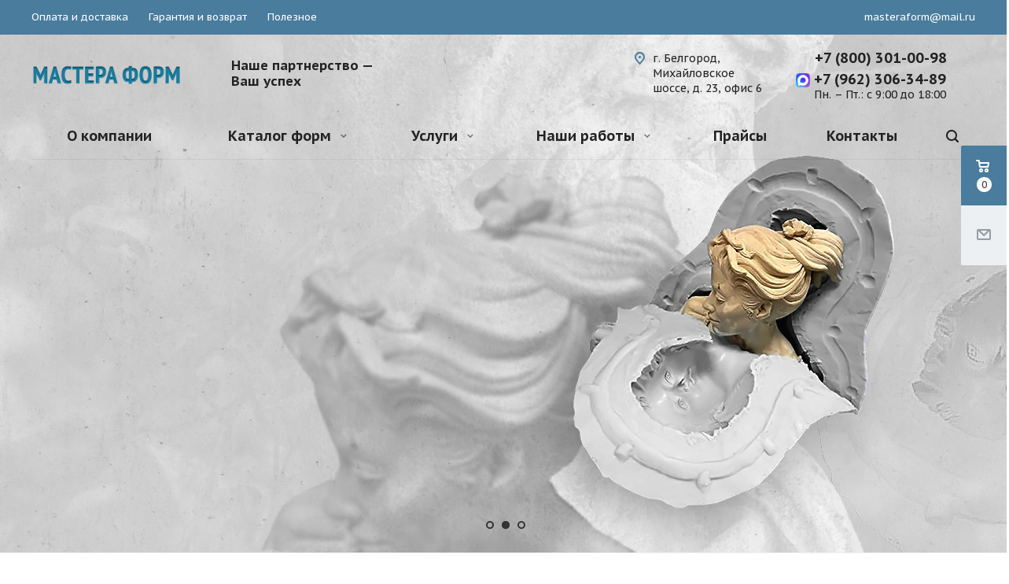

--- FILE ---
content_type: text/html; charset=UTF-8
request_url: https://masteraform.ru/
body_size: 38151
content:
<!DOCTYPE html>
<html xmlns="http://www.w3.org/1999/xhtml" xml:lang="ru" lang="ru" class="  ">
	<head><link rel="canonical" href="https://masteraform.ru/" />
						<title>Производство форм для бетона – Мастера форм</title>
		<meta name="viewport" content="initial-scale=1.0, width=device-width" />
		<meta name="HandheldFriendly" content="true" />
		<meta name="yes" content="yes" />
		<meta name="apple-mobile-web-app-status-bar-style" content="black" />
		<meta name="SKYPE_TOOLBAR" content="SKYPE_TOOLBAR_PARSER_COMPATIBLE" />
		<meta http-equiv="Content-Type" content="text/html; charset=UTF-8" />
<meta name="description" content="Компания Мастера форм производит формы для бетона из стеклопластика, АБС, ПВХ. Мы создаем заготовки для заборов, тротуарной и фасадной плитки, памятников, садово-парковой архитектуры" />
<script data-skip-moving="true">(function(w, d, n) {var cl = "bx-core";var ht = d.documentElement;var htc = ht ? ht.className : undefined;if (htc === undefined || htc.indexOf(cl) !== -1){return;}var ua = n.userAgent;if (/(iPad;)|(iPhone;)/i.test(ua)){cl += " bx-ios";}else if (/Windows/i.test(ua)){cl += ' bx-win';}else if (/Macintosh/i.test(ua)){cl += " bx-mac";}else if (/Linux/i.test(ua) && !/Android/i.test(ua)){cl += " bx-linux";}else if (/Android/i.test(ua)){cl += " bx-android";}cl += (/(ipad|iphone|android|mobile|touch)/i.test(ua) ? " bx-touch" : " bx-no-touch");cl += w.devicePixelRatio && w.devicePixelRatio >= 2? " bx-retina": " bx-no-retina";var ieVersion = -1;if (/AppleWebKit/.test(ua)){cl += " bx-chrome";}else if (/Opera/.test(ua)){cl += " bx-opera";}else if (/Firefox/.test(ua)){cl += " bx-firefox";}ht.className = htc ? htc + " " + cl : cl;})(window, document, navigator);</script>


<link href="https://fonts.googleapis.com/css?family=PT+Sans+Caption:400italic,700italic,400,700&subset=latin,cyrillic-ext"  rel="stylesheet" />
<link href="/bitrix/cache/css/s1/aspro-allcorp2/template_fa677f9b6306d8f82e566a7431247998/template_fa677f9b6306d8f82e566a7431247998_v1.css?1764784116736294"  data-template-style="true" rel="stylesheet" />







<script data-skip-moving='true'>window['asproRecaptcha'] = {params: {'recaptchaColor':'light','recaptchaLogoShow':'y','recaptchaSize':'normal','recaptchaBadge':'bottomright','recaptchaLang':'ru'},key: '6LeTxYAfAAAAAKiwu6nIJ6Qo5G6Tq-7SwVq6T2Kk'};</script>
<script data-skip-moving='true'>!function(a,e,r,c,t){function n(r){var c=e.getElementById(r);if(c&&!(c.className.indexOf("g-recaptcha")<0)&&a.grecaptcha&&!c.children.length){var n=grecaptcha.render(r,{sitekey:a[t].key+"",theme:a[t].params.recaptchaColor+"",size:a[t].params.recaptchaSize+"",callback:"onCaptchaVerify"+a[t].params.recaptchaSize,badge:a[t].params.recaptchaBadge});$(c).attr("data-widgetid",n)}}a.onLoadRenderRecaptcha=function(){for(var e in a[c].args)a[c].args.hasOwnProperty(e)&&n(a[c].args[e][0]);a[c]=function(a){n(a)}},a[c]=a[c]||function(){a[c].args=a[c].args||[],a[c].args.push(arguments),function(e,r,c){var n;e.getElementById(c)||(n=e.createElement(r),n.id=c,n.src="//www.google.com/recaptcha/api.js?hl="+a[t].params.recaptchaLang+"&onload=onLoadRenderRecaptcha&render=explicit",e.head.appendChild(n))}(e,r,"recaptchaApiLoader")}}(window,document,"script","renderRecaptchaById","asproRecaptcha");</script>
<script data-skip-moving='true'>!function(){var e=function(e){for(var a=e;a;)if(a=a.parentNode,"form"===a.nodeName.toLowerCase())return a;return null},a=function(e){var a=[],t=null,n=!1;"undefined"!=typeof e&&(n=null!==e),t=n?e.getElementsByTagName("input"):document.getElementsByName("captcha_word");for(var r=0;r<t.length;r++)"captcha_word"===t[r].name&&a.push(t[r]);return a},t=function(e){for(var a=[],t=e.getElementsByTagName("img"),n=0;n<t.length;n++)(/\/bitrix\/tools\/captcha.php\?(captcha_code|captcha_sid)=[^>]*?/i.test(t[n].src)||"captcha"===t[n].id)&&a.push(t[n]);return a},n=function(){var t=null,n=a(t);if(0===n.length)return[];for(var r=[],c=0;c<n.length;c++){var o=e(n[c]);null!==o&&r.push(o)}return r},r=function(e){var a="recaptcha-dynamic-"+(new Date).getTime();if(null!==document.getElementById(a)){var t=!1,n=null,r=65535;do n=Math.floor(Math.random()*r),t=null!==document.getElementById(a+n);while(t);a+=n}var c=document.createElement("div");c.id=a,c.className="g-recaptcha",c.attributes["data-sitekey"]=window.asproRecaptcha.key,e.parentNode&&(e.parentNode.className+=" recaptcha_text",e.parentNode.replaceChild(c,e)),renderRecaptchaById(a)},c=function(e){var a="[data-uri]";e.attributes.src=a,e.style.display="none","src"in e&&(e.parentNode&&(e.parentNode.className+=" recaptcha_tmp_img"),e.src=a)},o=function(e){"function"==typeof $&&$(e).find(".captcha-row label > span").length&&$(e).find(".captcha-row label").html(BX.message("RECAPTCHA_TEXT")+' <span class="required-star">*</span>')},p=function(){for(var e,p=n(),d=0;d<p.length;d++){var i=p[d],l=a(i);if(0!==l.length){var s=t(i);if(0!==s.length){for(e=0;e<l.length;e++)r(l[e]);for(e=0;e<s.length;e++)c(s[e]);o(i)}}}},d=function(){if("undefined"!=typeof renderRecaptchaById)for(var e=document.getElementsByClassName("g-recaptcha"),a=0;a<e.length;a++){var t=e[a];if(0===t.innerHTML.length){var n=t.id;if("string"==typeof n&&0!==n.length){if("function"==typeof $){var r=$(t).closest(".captcha-row");r.length&&(r.addClass(window.asproRecaptcha.params.recaptchaSize+" logo_captcha_"+window.asproRecaptcha.params.recaptchaLogoShow+" "+window.asproRecaptcha.params.recaptchaBadge),r.find(".captcha_image").addClass("recaptcha_tmp_img"),r.find(".captcha_input").addClass("recaptcha_text"),"invisible"!==window.asproRecaptcha.params.recaptchaSize&&(r.find("input.recaptcha").length||$('<input type="text" class="recaptcha" value="" />').appendTo(r)))}renderRecaptchaById(n)}}}},i=function(){try{return d(),window.renderRecaptchaById&&window.asproRecaptcha&&window.asproRecaptcha.key?(p(),!0):(console.error("Bad captcha keys or module error"),!0)}catch(e){return console.error(e),!0}};document.addEventListener?document.addEventListener("DOMNodeInserted",i,!1):console.warn("Your browser does not support dynamic ReCaptcha replacement")}();</script>
<link rel="shortcut icon" href="/favicon.ico?1763720668" type="image/x-icon" />
<link rel="apple-touch-icon" sizes="180x180" href="/upload/CAllcorp2/dd7/dd7082a26a04b08acd80e40d9c61bcfe.png" />
<meta property="og:title" content="Производство форм для бетона – Мастера форм" />
<meta property="og:type" content="website" />
<meta property="og:image" content="https://masteraform.ru/logo.png" />
<link rel="image_src" href="https://masteraform.ru/logo.png"  />
<meta property="og:url" content="https://masteraform.ru/" />
<meta property="og:description" content="Компания Мастера форм производит формы для бетона из стеклопластика, АБС, ПВХ. Мы создаем заготовки для заборов, тротуарной и фасадной плитки, памятников, садово-парковой архитектуры" />



				
		
<script type="application/ld+json">	
    {	
      "@context": "https://schema.org",	
      "@type": "Organization",	
	  "name": "Мастера Форм",	
      "url": "https://masteraform.ru/",	
      "logo": "https://masteraform.ru/upload/CAllcorp2/3d6/3d68676fc3b0d3c0cd40072f6251d3ea.png"	
    }	
</script>	

	</head>
		<body class="front-banners-big-long header_opacity hide_menu_page header_fill_none side_left all_title_2 mfixed_N mfixed_view_always mheader-v1 footer-v1 fill_bg_n header-vcustom title-v1 with_phones ">
		<div id="panel"></div>

		
						<!--'start_frame_cache_options-block'-->					<!--'end_frame_cache_options-block'-->				



		
																																


				<div class="visible-lg visible-md title-v1 index">
			<header class="header_custom long ">

<!-- /Новое меню -->
	<div class="top-block">
		<div class="maxwidth-theme">
						<div class="top-block-item col-md-4 menus">
					<ul class="menu topest">
					<li  >
				<a href="/oplata-i-dostavka/"><span>Оплата и доставка</span></a>
			</li>
					<li  >
				<a href="/garantiya-i-vozvrat/"><span>Гарантия и возврат</span></a>
			</li>
					<li  >
				<a href="/poleznoe/"><span>Полезное</span></a>
			</li>
				<li class="more hidden">
			<span>...</span>
			<ul class="dropdown"></ul>
		</li>
	</ul>
			</div>

			 									<div class="top-block-item pull-right visible-lg">
				<a style="color: #fff!important; font-size: 13px;" href="mailto:masteraform@mail.ru">masteraform@mail.ru</a>
							</div> 
			
<!-- 			<div class="top-block-item pull-right">
				<div class="phone-block">
											<div class="inline-block">
									
								<div class="phone">
								<i class="svg inline  svg-inline-phone colored" aria-hidden="true" ><svg xmlns="http://www.w3.org/2000/svg" width="9" height="12" viewBox="0 0 9 12">
  <defs>
    <style>
      .cls-1 {
        fill: #222;
        fill-rule: evenodd;
      }
    </style>
  </defs>
  <path data-name="Shape 51 copy 4" class="cls-1" d="M310.53,43.348a22.378,22.378,0,0,0,2.09,1.179,0.6,0.6,0,0,1,.314.827l-0.119.417a0.956,0.956,0,0,1-.57.7,4.408,4.408,0,0,1-1.51.532c-1.448.03-2.728-1.179-3.624-2.19a13.251,13.251,0,0,1-1.517-2.078,13.082,13.082,0,0,1-1.069-2.331c-0.442-1.27-.866-2.966-0.116-4.186a4.36,4.36,0,0,1,1.223-1.02,0.98,0.98,0,0,1,.9-0.135l0.427,0.107a0.623,0.623,0,0,1,.552.7c-0.007.927-.021,1.592,0.011,2.354,0.012,0.316-.112.361-0.4,0.472l-0.467.18a0.553,0.553,0,0,0-.455.677,7.768,7.768,0,0,0,2.5,4.26,0.567,0.567,0,0,0,.824-0.05l0.391-.307a0.439,0.439,0,0,1,.617-0.107h0Z" transform="translate(-304 -35)"/>
</svg>
</i>
				<a href="tel:+78003010098">+7 (800) 301-00-98</a>
							</div>
												</div>
														</div>
			</div> -->
			<div class="top-block-item pull-right">
				<div class="twosmallfont">
											<!--'start_frame_cache_header-regionality-block1'-->				<!--'end_frame_cache_header-regionality-block1'-->					</div>
			</div>
		</div>
	</div>
<!-- /Новое меню -->

	<div class="logo_and_menu-row">
		<div class="logo-row top-fill">
			<div class="maxwidth-theme">
								<div class="logo-block paddings pull-left">
					<div class="logo">
						<a href="/"><img lazyload class="lazyload" src="[data-uri]" data-src="/upload/CAllcorp2/3d6/3d68676fc3b0d3c0cd40072f6251d3ea.png" alt="Мастера форм" title="Мастера форм" /></a>					</div>
				</div>
													<div class="col-md-2 visible-lg nopadding-right slogan">
						<div class="top-description">
							<div>
								<span style="color: #000; font-size: 17px;"><b>Наше партнерство — Ваш&nbspуспех</b></span>							</div>
						</div>
					</div>
												<div class="right-icons pull-right">
					<div class="phone-block with_btn">
						<div class="region-block inner-table-block">

							
							
<div class="phone with_dropdown big">
	<i class="svg inline svg-inline-phone colored" aria-hidden="true"> </i> 
	<a href="tel:+78003010098" style="margin-left: 24px;">+7 (800) 301-00-98</a><br>
	<img lazyload class="lazyload" width="18px" src="[data-uri]" data-src="/bitrix/images/icons/max-messenger-sign-logo.svg" alt="Логотип Max-Messenger"><a href="tel:+79623063489" style="margin-left: 0px;" class="lazyload logo-max-messenger">  +7 (962) 306-34-89</a>
</div>
<div class=" schedule">
	Пн. – Пт.: с 9:00 до 18:00
</div>
														
						</div>
											</div>
				</div>
								<div class="col-md-2 pull-right">
					<div class="inner-table-block address">
						
		
												<div class="address-block">
													<i class="svg inline  svg-inline-address colored" aria-hidden="true" ><svg xmlns="http://www.w3.org/2000/svg" width="13" height="16" viewBox="0 0 13 16">
  <defs>
    <style>
      .cls-1 {
        fill-rule: evenodd;
      }
    </style>
  </defs>
  <path data-name="Ellipse 74 copy" class="cls-1" d="M763.9,42.916h0.03L759,49h-1l-4.933-6.084h0.03a6.262,6.262,0,0,1-1.1-3.541,6.5,6.5,0,0,1,13,0A6.262,6.262,0,0,1,763.9,42.916ZM758.5,35a4.5,4.5,0,0,0-3.741,7h-0.012l3.542,4.447h0.422L762.289,42H762.24A4.5,4.5,0,0,0,758.5,35Zm0,6a1.5,1.5,0,1,1,1.5-1.5A1.5,1.5,0,0,1,758.5,41Z" transform="translate(-752 -33)"/>
</svg>
</i>												<div>
							г. Белгород, Михайловское шоссе, д. 23, офис 6						</div>
					</div>
							
								</div>
				</div>
			</div>
		</div>	</div>
		<div class="menu-row with-color bgnone colored_dark sliced">
		<div class="maxwidth-theme">
			<div class="col-md-12">
				<div class="right-icons pull-right">
										<div class="pull-right">
						<div class="wrap_icon inner-table-block">
							<button class="inline-search-show twosmallfont" title="Поиск">
								<i class="svg inline  svg-inline-search" aria-hidden="true" ><svg xmlns="http://www.w3.org/2000/svg" width="16" height="16" viewBox="0 0 16 16">
  <defs>
    <style>
      .stcls-1 {
        fill: #222;
        fill-rule: evenodd;
      }
    </style>
  </defs>
  <path class="stcls-1" d="M15.644,15.644a1.164,1.164,0,0,1-1.646,0l-2.95-2.95a7.036,7.036,0,1,1,1.645-1.645L15.644,14A1.164,1.164,0,0,1,15.644,15.644ZM7,2a5,5,0,1,0,5,5A5,5,0,0,0,7,2Z"/>
</svg>
</i>							</button>
						</div>
					</div>
									</div>
				<div class="menu-only">
					<nav class="mega-menu sliced">
							<div class="table-menu catalog_icons_Y">
		<div class="marker-nav"></div>
		<table>
			<tr>
																			<td class="menu-item unvisible ">
						<div class="wrap">
							<a class="" href="/company/">
								О компании								<i class="fa fa-angle-down"></i>
								<div class="line-wrapper"><span class="line"></span></div>
							</a>
													</div>
					</td>
																			<td class="menu-item unvisible dropdown wide_menu">
						<div class="wrap">
							<a class="dropdown-toggle" href="/formy/">
								Каталог форм								<i class="fa fa-angle-down"></i>
								<div class="line-wrapper"><span class="line"></span></div>
							</a>
															<span class="tail"></span>
								<ul class="dropdown-menu">
																																							<li class=" count_4  has_img">
																								<div class="menu_img"><img lazyload class="lazyload" src="[data-uri]" data-src="/upload/resize_cache/ram.watermark/1f4/fe6/a44/2074/60_60_1/41a1de1eee725508737590b8d246a4cb.jpg" alt="Формы для заборов" title="Формы для заборов" /></div>
																																		<a href="/formy/dlya-zaborov/" title="Формы для заборов">Формы для заборов</a>
																					</li>
																																							<li class=" count_4  has_img">
																								<div class="menu_img"><img lazyload class="lazyload" src="[data-uri]" data-src="/upload/resize_cache/ram.watermark/cbe/f46/321/2075/60_60_1/43538966b9d4dfb9193db568f988fb8c.png" alt="Формы для столбов" title="Формы для столбов" /></div>
																																		<a href="/formy/dlya-stolbov/" title="Формы для столбов">Формы для столбов</a>
																					</li>
																																							<li class=" count_4  has_img">
																								<div class="menu_img"><img lazyload class="lazyload" src="[data-uri]" data-src="/upload/resize_cache/ram.watermark/a72/805/672/15189/60_60_1/2b062d82415f77561b51b64b34f74a72.jpg" alt="Формы для шапочек, коньков, парапетов" title="Формы для шапочек, коньков, парапетов" /></div>
																																		<a href="/formy/formy-dlya-shapochek-konkov-parapetov/" title="Формы для шапочек, коньков, парапетов">Формы для шапочек, коньков, парапетов</a>
																					</li>
																																							<li class=" count_4  has_img">
																								<div class="menu_img"><img lazyload class="lazyload" src="[data-uri]" data-src="/upload/resize_cache/ram.watermark/649/2d3/8d7/2076/60_60_1/0036f2f1899917e5d1f18695ff5e2308.jpg" alt="Формы для памятников" title="Формы для памятников" /></div>
																																		<a href="/formy/dlya-pamyatnikov/" title="Формы для памятников">Формы для памятников</a>
																					</li>
																																							<li class=" count_4  has_img">
																								<div class="menu_img"><img lazyload class="lazyload" src="[data-uri]" data-src="/upload/resize_cache/ram.watermark/819/e3d/6c1/2077/60_60_1/833777e3ea199c7b0f35a6a905f557ac.jpg" alt="Формы для тротуарной плитки" title="Формы для тротуарной плитки" /></div>
																																		<a href="/formy/dlya-trotuarnoy-plitki/" title="Формы для тротуарной плитки">Формы для тротуарной плитки</a>
																					</li>
																																							<li class=" count_4  has_img">
																								<div class="menu_img"><img lazyload class="lazyload" src="[data-uri]" data-src="/upload/resize_cache/ram.watermark/f41/058/8e4/2078/60_60_1/21168d46dc3dcf05c93ad0bb0ba16658.jpg" alt="Формы для фасадной плитки" title="Формы для фасадной плитки" /></div>
																																		<a href="/formy/dlya-fasadnoy-plitki/" title="Формы для фасадной плитки">Формы для фасадной плитки</a>
																					</li>
																																							<li class=" count_4  has_img">
																								<div class="menu_img"><img lazyload class="lazyload" src="[data-uri]" data-src="/upload/resize_cache/ram.watermark/654/ad6/0eb/2079/60_60_1/678c45fbf3735e574503b0836f165e2c.jpg" alt="Формы для архитектуры" title="Формы для архитектуры" /></div>
																																		<a href="/formy/dlya-arkhitektury/" title="Формы для архитектуры">Формы для архитектуры</a>
																					</li>
																																							<li class=" count_4  has_img">
																								<div class="menu_img"><img lazyload class="lazyload" src="[data-uri]" data-src="/upload/resize_cache/ram.watermark/54f/f9e/9e3/2080/60_60_1/77c2cde6a1aa21e5bcfe3a9ada0fc290.png" alt="Добавки и пигменты в бетон" title="Добавки и пигменты в бетон" /></div>
																																		<a href="/formy/dobavki-i-pigmenty-v-beton/" title="Добавки и пигменты в бетон">Добавки и пигменты в бетон</a>
																					</li>
																	</ul>
													</div>
					</td>
																			<td class="menu-item unvisible dropdown">
						<div class="wrap">
							<a class="dropdown-toggle" href="/services/">
								Услуги								<i class="fa fa-angle-down"></i>
								<div class="line-wrapper"><span class="line"></span></div>
							</a>
															<span class="tail"></span>
								<ul class="dropdown-menu">
																																							<li class=" count_4  ">
																						<a href="/services/izgotovlenie-pod-zakaz/" title="Изготовление под заказ">Изготовление под заказ</a>
																					</li>
																																							<li class=" count_4  ">
																						<a href="/services/obuchenie-tekhnologii/" title="Обучение технологии">Обучение технологии</a>
																					</li>
																	</ul>
													</div>
					</td>
																			<td class="menu-item unvisible dropdown">
						<div class="wrap">
							<a class="dropdown-toggle" href="/projects/">
								Наши работы								<i class="fa fa-angle-down"></i>
								<div class="line-wrapper"><span class="line"></span></div>
							</a>
															<span class="tail"></span>
								<ul class="dropdown-menu">
																																							<li class=" count_4  ">
																						<a href="/projects/vazony/" title="Вазоны">Вазоны</a>
																					</li>
																																							<li class=" count_4  ">
																						<a href="/projects/fontany/" title="Фонтаны">Фонтаны</a>
																					</li>
																	</ul>
													</div>
					</td>
																			<td class="menu-item unvisible ">
						<div class="wrap">
							<a class="" href="/price/">
								Прайсы								<i class="fa fa-angle-down"></i>
								<div class="line-wrapper"><span class="line"></span></div>
							</a>
													</div>
					</td>
																			<td class="menu-item unvisible ">
						<div class="wrap">
							<a class="" href="/contacts/">
								Контакты								<i class="fa fa-angle-down"></i>
								<div class="line-wrapper"><span class="line"></span></div>
							</a>
													</div>
					</td>
				
				<td class="menu-item dropdown js-dropdown nosave unvisible">
					<div class="wrap">
						<a class="dropdown-toggle more-items" href="#">
							<span>
								<svg xmlns="http://www.w3.org/2000/svg" width="17" height="3" viewBox="0 0 17 3">
								  <defs>
								    <style>
								      .cls-1 {
								        fill-rule: evenodd;
								      }
								    </style>
								  </defs>
								  <path class="cls-1" d="M923.5,178a1.5,1.5,0,1,1-1.5,1.5A1.5,1.5,0,0,1,923.5,178Zm7,0a1.5,1.5,0,1,1-1.5,1.5A1.5,1.5,0,0,1,930.5,178Zm7,0a1.5,1.5,0,1,1-1.5,1.5A1.5,1.5,0,0,1,937.5,178Z" transform="translate(-922 -178)"/>
								</svg>
							</span>
						</a>
						<span class="tail"></span>
						<ul class="dropdown-menu"></ul>
					</div>
				</td>

			</tr>
		</table>
	</div>
					</nav>
				</div>
			</div>
			<div class="lines"></div>
		</div>
	</div>
	<div class="line-row"></div>
</header>		</div>

		
					<div id="headerfixed">
				<div class="maxwidth-theme">
	<div class="logo-row v2 row margin0">
		<div class="inner-table-block nopadding logo-block">
			<div class="logo">
				<a href="/"><img lazyload class="lazyload" src="[data-uri]" data-src="/upload/CAllcorp2/3d6/3d68676fc3b0d3c0cd40072f6251d3ea.png" alt="Мастера форм" title="Мастера форм" /></a>			</div>
		</div>
		<div class="inner-table-block menu-block menu-row">
			<div class="navs table-menu js-nav">
				<nav class="mega-menu sliced">
						<div class="table-menu catalog_icons_Y">
		<div class="marker-nav"></div>
		<table>
			<tr>
																			<td class="menu-item unvisible ">
						<div class="wrap">
							<a class="" href="/company/">
								О компании								<i class="fa fa-angle-down"></i>
								<div class="line-wrapper"><span class="line"></span></div>
							</a>
													</div>
					</td>
																			<td class="menu-item unvisible dropdown wide_menu">
						<div class="wrap">
							<a class="dropdown-toggle" href="/formy/">
								Каталог форм								<i class="fa fa-angle-down"></i>
								<div class="line-wrapper"><span class="line"></span></div>
							</a>
															<span class="tail"></span>
								<ul class="dropdown-menu">
																																							<li class=" count_4  has_img">
																								<div class="menu_img"><img lazyload class="lazyload" src="[data-uri]" data-src="/upload/resize_cache/ram.watermark/1f4/fe6/a44/2074/60_60_1/41a1de1eee725508737590b8d246a4cb.jpg" alt="Формы для заборов" title="Формы для заборов" /></div>
																																		<a href="/formy/dlya-zaborov/" title="Формы для заборов">Формы для заборов</a>
																					</li>
																																							<li class=" count_4  has_img">
																								<div class="menu_img"><img lazyload class="lazyload" src="[data-uri]" data-src="/upload/resize_cache/ram.watermark/cbe/f46/321/2075/60_60_1/43538966b9d4dfb9193db568f988fb8c.png" alt="Формы для столбов" title="Формы для столбов" /></div>
																																		<a href="/formy/dlya-stolbov/" title="Формы для столбов">Формы для столбов</a>
																					</li>
																																							<li class=" count_4  has_img">
																								<div class="menu_img"><img lazyload class="lazyload" src="[data-uri]" data-src="/upload/resize_cache/ram.watermark/a72/805/672/15189/60_60_1/2b062d82415f77561b51b64b34f74a72.jpg" alt="Формы для шапочек, коньков, парапетов" title="Формы для шапочек, коньков, парапетов" /></div>
																																		<a href="/formy/formy-dlya-shapochek-konkov-parapetov/" title="Формы для шапочек, коньков, парапетов">Формы для шапочек, коньков, парапетов</a>
																					</li>
																																							<li class=" count_4  has_img">
																								<div class="menu_img"><img lazyload class="lazyload" src="[data-uri]" data-src="/upload/resize_cache/ram.watermark/649/2d3/8d7/2076/60_60_1/0036f2f1899917e5d1f18695ff5e2308.jpg" alt="Формы для памятников" title="Формы для памятников" /></div>
																																		<a href="/formy/dlya-pamyatnikov/" title="Формы для памятников">Формы для памятников</a>
																					</li>
																																							<li class=" count_4  has_img">
																								<div class="menu_img"><img lazyload class="lazyload" src="[data-uri]" data-src="/upload/resize_cache/ram.watermark/819/e3d/6c1/2077/60_60_1/833777e3ea199c7b0f35a6a905f557ac.jpg" alt="Формы для тротуарной плитки" title="Формы для тротуарной плитки" /></div>
																																		<a href="/formy/dlya-trotuarnoy-plitki/" title="Формы для тротуарной плитки">Формы для тротуарной плитки</a>
																					</li>
																																							<li class=" count_4  has_img">
																								<div class="menu_img"><img lazyload class="lazyload" src="[data-uri]" data-src="/upload/resize_cache/ram.watermark/f41/058/8e4/2078/60_60_1/21168d46dc3dcf05c93ad0bb0ba16658.jpg" alt="Формы для фасадной плитки" title="Формы для фасадной плитки" /></div>
																																		<a href="/formy/dlya-fasadnoy-plitki/" title="Формы для фасадной плитки">Формы для фасадной плитки</a>
																					</li>
																																							<li class=" count_4  has_img">
																								<div class="menu_img"><img lazyload class="lazyload" src="[data-uri]" data-src="/upload/resize_cache/ram.watermark/654/ad6/0eb/2079/60_60_1/678c45fbf3735e574503b0836f165e2c.jpg" alt="Формы для архитектуры" title="Формы для архитектуры" /></div>
																																		<a href="/formy/dlya-arkhitektury/" title="Формы для архитектуры">Формы для архитектуры</a>
																					</li>
																																							<li class=" count_4  has_img">
																								<div class="menu_img"><img lazyload class="lazyload" src="[data-uri]" data-src="/upload/resize_cache/ram.watermark/54f/f9e/9e3/2080/60_60_1/77c2cde6a1aa21e5bcfe3a9ada0fc290.png" alt="Добавки и пигменты в бетон" title="Добавки и пигменты в бетон" /></div>
																																		<a href="/formy/dobavki-i-pigmenty-v-beton/" title="Добавки и пигменты в бетон">Добавки и пигменты в бетон</a>
																					</li>
																	</ul>
													</div>
					</td>
																			<td class="menu-item unvisible dropdown">
						<div class="wrap">
							<a class="dropdown-toggle" href="/services/">
								Услуги								<i class="fa fa-angle-down"></i>
								<div class="line-wrapper"><span class="line"></span></div>
							</a>
															<span class="tail"></span>
								<ul class="dropdown-menu">
																																							<li class=" count_4  ">
																						<a href="/services/izgotovlenie-pod-zakaz/" title="Изготовление под заказ">Изготовление под заказ</a>
																					</li>
																																							<li class=" count_4  ">
																						<a href="/services/obuchenie-tekhnologii/" title="Обучение технологии">Обучение технологии</a>
																					</li>
																	</ul>
													</div>
					</td>
																			<td class="menu-item unvisible dropdown">
						<div class="wrap">
							<a class="dropdown-toggle" href="/projects/">
								Наши работы								<i class="fa fa-angle-down"></i>
								<div class="line-wrapper"><span class="line"></span></div>
							</a>
															<span class="tail"></span>
								<ul class="dropdown-menu">
																																							<li class=" count_4  ">
																						<a href="/projects/vazony/" title="Вазоны">Вазоны</a>
																					</li>
																																							<li class=" count_4  ">
																						<a href="/projects/fontany/" title="Фонтаны">Фонтаны</a>
																					</li>
																	</ul>
													</div>
					</td>
																			<td class="menu-item unvisible ">
						<div class="wrap">
							<a class="" href="/price/">
								Прайсы								<i class="fa fa-angle-down"></i>
								<div class="line-wrapper"><span class="line"></span></div>
							</a>
													</div>
					</td>
																			<td class="menu-item unvisible ">
						<div class="wrap">
							<a class="" href="/contacts/">
								Контакты								<i class="fa fa-angle-down"></i>
								<div class="line-wrapper"><span class="line"></span></div>
							</a>
													</div>
					</td>
				
				<td class="menu-item dropdown js-dropdown nosave unvisible">
					<div class="wrap">
						<a class="dropdown-toggle more-items" href="#">
							<span>
								<svg xmlns="http://www.w3.org/2000/svg" width="17" height="3" viewBox="0 0 17 3">
								  <defs>
								    <style>
								      .cls-1 {
								        fill-rule: evenodd;
								      }
								    </style>
								  </defs>
								  <path class="cls-1" d="M923.5,178a1.5,1.5,0,1,1-1.5,1.5A1.5,1.5,0,0,1,923.5,178Zm7,0a1.5,1.5,0,1,1-1.5,1.5A1.5,1.5,0,0,1,930.5,178Zm7,0a1.5,1.5,0,1,1-1.5,1.5A1.5,1.5,0,0,1,937.5,178Z" transform="translate(-922 -178)"/>
								</svg>
							</span>
						</a>
						<span class="tail"></span>
						<ul class="dropdown-menu"></ul>
					</div>
				</td>

			</tr>
		</table>
	</div>
				</nav>
			</div>
		</div>
				<div class="inner-table-block small-block nopadding inline-search-show" data-type_search="fixed">
			<div class="search-block wrap_icon" title="Поиск">
				<i class="svg inline  svg-inline-search big" aria-hidden="true" ><svg xmlns="http://www.w3.org/2000/svg" width="21" height="21" viewBox="0 0 21 21">
  <defs>
    <style>
      .cls-1 {
        fill: #222;
        fill-rule: evenodd;
      }
    </style>
  </defs>
  <path data-name="Rounded Rectangle 106" class="cls-1" d="M1590.71,131.709a1,1,0,0,1-1.42,0l-4.68-4.677a9.069,9.069,0,1,1,1.42-1.427l4.68,4.678A1,1,0,0,1,1590.71,131.709ZM1579,113a7,7,0,1,0,7,7A7,7,0,0,0,1579,113Z" transform="translate(-1570 -111)"/>
</svg>
</i>			</div>
		</div>
				<!--'start_frame_cache_basket-link1'-->		<!-- noindex -->
				<!-- /noindex -->
		<!--'end_frame_cache_basket-link1'-->		</div>
</div>			</div>
		
		<div id="mobileheader" class="visible-xs visible-sm">
			<div class="mobileheader-v1">
	<div class="burger pull-left">
		 <i class="svg inline  svg-inline-burger dark" aria-hidden="true" ><svg xmlns="http://www.w3.org/2000/svg" width="18" height="16" viewBox="0 0 18 16">
  <defs>
    <style>
      .cls-1 {
        fill: #fff;
        fill-rule: evenodd;
      }
    </style>
  </defs>
  <path data-name="Rounded Rectangle 81 copy 2" class="cls-1" d="M330,114h16a1,1,0,0,1,1,1h0a1,1,0,0,1-1,1H330a1,1,0,0,1-1-1h0A1,1,0,0,1,330,114Zm0,7h16a1,1,0,0,1,1,1h0a1,1,0,0,1-1,1H330a1,1,0,0,1-1-1h0A1,1,0,0,1,330,121Zm0,7h16a1,1,0,0,1,1,1h0a1,1,0,0,1-1,1H330a1,1,0,0,1-1-1h0A1,1,0,0,1,330,128Z" transform="translate(-329 -114)"/>
</svg>
</i> <i class="svg inline  svg-inline-close dark" aria-hidden="true" ><svg id="Close.svg" xmlns="http://www.w3.org/2000/svg" width="16" height="16" viewBox="0 0 16 16">
  <defs>
    <style>
      .cls-1 {
        fill: #222;
        fill-rule: evenodd;
      }
    </style>
  </defs>
  <path id="Rounded_Rectangle_114_copy_3" data-name="Rounded Rectangle 114 copy 3" class="cls-1" d="M334.411,138l6.3,6.3a1,1,0,0,1,0,1.414,0.992,0.992,0,0,1-1.408,0l-6.3-6.306-6.3,6.306a1,1,0,0,1-1.409-1.414l6.3-6.3-6.293-6.3a1,1,0,0,1,1.409-1.414l6.3,6.3,6.3-6.3A1,1,0,0,1,340.7,131.7Z" transform="translate(-325 -130)"/>
</svg>
</i>	</div>

	

	<div class="logo-block pull-left">
		<div class="logo">
			<a href="/"><img lazyload class="lazyload" src="[data-uri]" data-src="/upload/CAllcorp2/3d6/3d68676fc3b0d3c0cd40072f6251d3ea.png" alt="Мастера форм" title="Мастера форм" /></a>		</div>
	</div>

	<div class="right-icons pull-right">
		<div class="pull-right">
			<div class="wrap_icon wrap_basket">
				 		<!--'start_frame_cache_basket-link2'-->		<!-- noindex -->
					<a rel="nofollow" title="Корзина пуста" href="/cart/" class="basket-link FLY2  big">
				<span class="js-basket-block">
					<i class="svg inline big svg-inline-basket" aria-hidden="true" ><svg xmlns="http://www.w3.org/2000/svg" width="22" height="21" viewBox="0 0 22 21">
  <defs>
    <style>
      .cls-1 {
        fill: #222;
        fill-rule: evenodd;
      }
    </style>
  </defs>
  <path data-name="Ellipse 2 copy 6" class="cls-1" d="M1507,122l-0.99,1.009L1492,123l-1-1-1-9h-3a0.88,0.88,0,0,1-1-1,1.059,1.059,0,0,1,1.22-1h2.45c0.31,0,.63.006,0.63,0.006a1.272,1.272,0,0,1,1.4.917l0.41,3.077H1507l1,1v1ZM1492.24,117l0.43,3.995h12.69l0.82-4Zm2.27,7.989a3.5,3.5,0,1,1-3.5,3.5A3.495,3.495,0,0,1,1494.51,124.993Zm8.99,0a3.5,3.5,0,1,1-3.49,3.5A3.5,3.5,0,0,1,1503.5,124.993Zm-9,2.006a1.5,1.5,0,1,1-1.5,1.5A1.5,1.5,0,0,1,1494.5,127Zm9,0a1.5,1.5,0,1,1-1.5,1.5A1.5,1.5,0,0,1,1503.5,127Z" transform="translate(-1486 -111)"/>
</svg>
</i>																											<span class="count">0</span>
				</span>
			</a>
				<!-- /noindex -->
		<!--'end_frame_cache_basket-link2'-->				</div>
		</div>

		
		<div class="pull-right">
			<div class="wrap_icon">
				 <button class="inline-search-show twosmallfont" title="&lt;span id=">
					 Поиск					 <i class="svg inline  svg-inline-search" aria-hidden="true" ><svg xmlns="http://www.w3.org/2000/svg" width="21" height="21" viewBox="0 0 21 21">
  <defs>
    <style>
      .cls-1 {
        fill: #222;
        fill-rule: evenodd;
      }
    </style>
  </defs>
  <path data-name="Rounded Rectangle 106" class="cls-1" d="M1590.71,131.709a1,1,0,0,1-1.42,0l-4.68-4.677a9.069,9.069,0,1,1,1.42-1.427l4.68,4.678A1,1,0,0,1,1590.71,131.709ZM1579,113a7,7,0,1,0,7,7A7,7,0,0,0,1579,113Z" transform="translate(-1570 -111)"/>
</svg>
</i>				 </button>
			</div>
		</div>
		<div class="pull-right">
			<div class="wrap_icon wrap_phones">
 <a href="tel:+78002008941"> <i class="svg inline svg-inline-phone" aria-hidden="true"> </i> </a>
			</div>
		</div>
	</div>
</div>
<br>			<div id="mobilemenu" class="leftside">
				<div class="mobilemenu-v1 scroller compact_menu">
	<div class="wrap">
		    	<div class="menu top">
		<ul class="top">
															<li>
					<a class="dark-color" href="/company/" title="О компании">
						<span>О компании</span>
											</a>
									</li>
															<li>
					<a class="dark-color parent" href="/formy/" title="Каталог форм">
						<span>Каталог форм</span>
													<span class="arrow"><i class="svg svg_triangle_right"></i></span>
											</a>
											<ul class="dropdown">
							<li class="menu_back"><a href="" class="dark-color" rel="nofollow"><i class="svg inline  svg-inline-arrow-back" aria-hidden="true" ><svg xmlns="http://www.w3.org/2000/svg" width="17" height="12" viewBox="0 0 17 12">
  <defs>
    <style>
      .rcls-1 {
        fill: #fff;
        fill-rule: evenodd;
      }
    </style>
  </defs>
  <path data-name="Rounded Rectangle 3 copy" class="rcls-1" d="M253.052,4840.24a0.747,0.747,0,0,0,.026.13c0,0.01.014,0.02,0.019,0.03a0.967,0.967,0,0,0,.2.3l4.992,5a1,1,0,0,0,1.414-1.42l-3.287-3.29H269a1.005,1.005,0,0,0,0-2.01H256.416l3.287-3.29a1.006,1.006,0,0,0,0-1.42,0.983,0.983,0,0,0-1.414,0l-4.992,4.99a1.01,1.01,0,0,0-.2.31c0,0.01-.014.01-0.019,0.02a1.147,1.147,0,0,0-.026.14A0.651,0.651,0,0,0,253.052,4840.24Z" transform="translate(-253 -4834)"/>
</svg>
</i>Назад</a></li>
							<li class="menu_title"><a href="/formy/">Каталог форм</a></li>
																															<li>
									<a class="dark-color parent" href="/formy/dlya-zaborov/" title="Формы для заборов">
										<span>Формы для заборов</span>
																					<span class="arrow"><i class="svg svg_triangle_right"></i></span>
																			</a>
																			<ul class="dropdown">
											<li class="menu_back"><a href="" class="dark-color" rel="nofollow"><i class="svg inline  svg-inline-arrow-back" aria-hidden="true" ><svg xmlns="http://www.w3.org/2000/svg" width="17" height="12" viewBox="0 0 17 12">
  <defs>
    <style>
      .cls-1 {
        fill: #222;
        fill-rule: evenodd;
      }
    </style>
  </defs>
  <path data-name="Rounded Rectangle 3 copy" class="cls-1" d="M253.052,4840.24a0.747,0.747,0,0,0,.026.13c0,0.01.014,0.02,0.019,0.03a0.967,0.967,0,0,0,.2.3l4.992,5a1,1,0,0,0,1.414-1.42l-3.287-3.29H269a1.005,1.005,0,0,0,0-2.01H256.416l3.287-3.29a1.006,1.006,0,0,0,0-1.42,0.983,0.983,0,0,0-1.414,0l-4.992,4.99a1.01,1.01,0,0,0-.2.31c0,0.01-.014.01-0.019,0.02a1.147,1.147,0,0,0-.026.14A0.651,0.651,0,0,0,253.052,4840.24Z" transform="translate(-253 -4834)"/>
</svg>
</i>Назад</a></li>
											<li class="menu_title"><a href="/formy/dlya-zaborov/">Формы для заборов</a></li>
																																															<li>
													<a class="dark-color" href="/formy/dlya-zaborov/iz-abs-plastika/" title="Формы для заборов из АБС пластика">
														<span>Формы для заборов из АБС пластика</span>
																											</a>
																									</li>
																																															<li>
													<a class="dark-color" href="/formy/dlya-zaborov/iz-stekloplastika/" title="Формы для заборов из стеклопластика">
														<span>Формы для заборов из стеклопластика</span>
																											</a>
																									</li>
																					</ul>
																	</li>
																															<li>
									<a class="dark-color parent" href="/formy/dlya-stolbov/" title="Формы для столбов">
										<span>Формы для столбов</span>
																					<span class="arrow"><i class="svg svg_triangle_right"></i></span>
																			</a>
																			<ul class="dropdown">
											<li class="menu_back"><a href="" class="dark-color" rel="nofollow"><i class="svg inline  svg-inline-arrow-back" aria-hidden="true" ><svg xmlns="http://www.w3.org/2000/svg" width="17" height="12" viewBox="0 0 17 12">
  <defs>
    <style>
      .cls-1 {
        fill: #222;
        fill-rule: evenodd;
      }
    </style>
  </defs>
  <path data-name="Rounded Rectangle 3 copy" class="cls-1" d="M253.052,4840.24a0.747,0.747,0,0,0,.026.13c0,0.01.014,0.02,0.019,0.03a0.967,0.967,0,0,0,.2.3l4.992,5a1,1,0,0,0,1.414-1.42l-3.287-3.29H269a1.005,1.005,0,0,0,0-2.01H256.416l3.287-3.29a1.006,1.006,0,0,0,0-1.42,0.983,0.983,0,0,0-1.414,0l-4.992,4.99a1.01,1.01,0,0,0-.2.31c0,0.01-.014.01-0.019,0.02a1.147,1.147,0,0,0-.026.14A0.651,0.651,0,0,0,253.052,4840.24Z" transform="translate(-253 -4834)"/>
</svg>
</i>Назад</a></li>
											<li class="menu_title"><a href="/formy/dlya-stolbov/">Формы для столбов</a></li>
																																															<li>
													<a class="dark-color" href="/formy/dlya-stolbov/iz-abs/" title="Формы для столбов из АБС">
														<span>Формы для столбов из АБС</span>
																											</a>
																									</li>
																																															<li>
													<a class="dark-color" href="/formy/dlya-stolbov/iz-metalla/" title="Формы для столбов из металла">
														<span>Формы для столбов из металла</span>
																											</a>
																									</li>
																																															<li>
													<a class="dark-color" href="/formy/dlya-stolbov/iz-stekloplastika/" title="Формы для столбов из стеклопластика">
														<span>Формы для столбов из стеклопластика</span>
																											</a>
																									</li>
																					</ul>
																	</li>
																															<li>
									<a class="dark-color parent" href="/formy/formy-dlya-shapochek-konkov-parapetov/" title="Формы для шапочек, коньков, парапетов">
										<span>Формы для шапочек, коньков, парапетов</span>
																					<span class="arrow"><i class="svg svg_triangle_right"></i></span>
																			</a>
																			<ul class="dropdown">
											<li class="menu_back"><a href="" class="dark-color" rel="nofollow"><i class="svg inline  svg-inline-arrow-back" aria-hidden="true" ><svg xmlns="http://www.w3.org/2000/svg" width="17" height="12" viewBox="0 0 17 12">
  <defs>
    <style>
      .cls-1 {
        fill: #222;
        fill-rule: evenodd;
      }
    </style>
  </defs>
  <path data-name="Rounded Rectangle 3 copy" class="cls-1" d="M253.052,4840.24a0.747,0.747,0,0,0,.026.13c0,0.01.014,0.02,0.019,0.03a0.967,0.967,0,0,0,.2.3l4.992,5a1,1,0,0,0,1.414-1.42l-3.287-3.29H269a1.005,1.005,0,0,0,0-2.01H256.416l3.287-3.29a1.006,1.006,0,0,0,0-1.42,0.983,0.983,0,0,0-1.414,0l-4.992,4.99a1.01,1.01,0,0,0-.2.31c0,0.01-.014.01-0.019,0.02a1.147,1.147,0,0,0-.026.14A0.651,0.651,0,0,0,253.052,4840.24Z" transform="translate(-253 -4834)"/>
</svg>
</i>Назад</a></li>
											<li class="menu_title"><a href="/formy/formy-dlya-shapochek-konkov-parapetov/">Формы для шапочек, коньков, парапетов</a></li>
																																															<li>
													<a class="dark-color" href="/formy/formy-dlya-shapochek-konkov-parapetov/formy-dlya-shapochek/" title="Формы для шапочек">
														<span>Формы для шапочек</span>
																											</a>
																									</li>
																																															<li>
													<a class="dark-color" href="/formy/formy-dlya-shapochek-konkov-parapetov/formy-dlya-parapetov-i-konkov/" title="Формы для парапетов и коньков">
														<span>Формы для парапетов и коньков</span>
																											</a>
																									</li>
																					</ul>
																	</li>
																															<li>
									<a class="dark-color parent" href="/formy/dlya-pamyatnikov/" title="Формы для памятников">
										<span>Формы для памятников</span>
																					<span class="arrow"><i class="svg svg_triangle_right"></i></span>
																			</a>
																			<ul class="dropdown">
											<li class="menu_back"><a href="" class="dark-color" rel="nofollow"><i class="svg inline  svg-inline-arrow-back" aria-hidden="true" ><svg xmlns="http://www.w3.org/2000/svg" width="17" height="12" viewBox="0 0 17 12">
  <defs>
    <style>
      .cls-1 {
        fill: #222;
        fill-rule: evenodd;
      }
    </style>
  </defs>
  <path data-name="Rounded Rectangle 3 copy" class="cls-1" d="M253.052,4840.24a0.747,0.747,0,0,0,.026.13c0,0.01.014,0.02,0.019,0.03a0.967,0.967,0,0,0,.2.3l4.992,5a1,1,0,0,0,1.414-1.42l-3.287-3.29H269a1.005,1.005,0,0,0,0-2.01H256.416l3.287-3.29a1.006,1.006,0,0,0,0-1.42,0.983,0.983,0,0,0-1.414,0l-4.992,4.99a1.01,1.01,0,0,0-.2.31c0,0.01-.014.01-0.019,0.02a1.147,1.147,0,0,0-.026.14A0.651,0.651,0,0,0,253.052,4840.24Z" transform="translate(-253 -4834)"/>
</svg>
</i>Назад</a></li>
											<li class="menu_title"><a href="/formy/dlya-pamyatnikov/">Формы для памятников</a></li>
																																															<li>
													<a class="dark-color" href="/formy/dlya-pamyatnikov/dlya-nadgrobiy/" title="Формы для надгробий">
														<span>Формы для надгробий</span>
																											</a>
																									</li>
																																															<li>
													<a class="dark-color" href="/formy/dlya-pamyatnikov/dlya-ogradok/" title="Формы для оградок">
														<span>Формы для оградок</span>
																											</a>
																									</li>
																																															<li>
													<a class="dark-color" href="/formy/dlya-pamyatnikov/dlya-stel/" title="Формы для стел">
														<span>Формы для стел</span>
																											</a>
																									</li>
																																															<li>
													<a class="dark-color" href="/formy/dlya-pamyatnikov/dlya-plit-pod-pamyatniki/" title="Формы плит под памятники">
														<span>Формы плит под памятники</span>
																											</a>
																									</li>
																					</ul>
																	</li>
																															<li>
									<a class="dark-color parent" href="/formy/dlya-trotuarnoy-plitki/" title="Формы для тротуарной плитки">
										<span>Формы для тротуарной плитки</span>
																					<span class="arrow"><i class="svg svg_triangle_right"></i></span>
																			</a>
																			<ul class="dropdown">
											<li class="menu_back"><a href="" class="dark-color" rel="nofollow"><i class="svg inline  svg-inline-arrow-back" aria-hidden="true" ><svg xmlns="http://www.w3.org/2000/svg" width="17" height="12" viewBox="0 0 17 12">
  <defs>
    <style>
      .cls-1 {
        fill: #222;
        fill-rule: evenodd;
      }
    </style>
  </defs>
  <path data-name="Rounded Rectangle 3 copy" class="cls-1" d="M253.052,4840.24a0.747,0.747,0,0,0,.026.13c0,0.01.014,0.02,0.019,0.03a0.967,0.967,0,0,0,.2.3l4.992,5a1,1,0,0,0,1.414-1.42l-3.287-3.29H269a1.005,1.005,0,0,0,0-2.01H256.416l3.287-3.29a1.006,1.006,0,0,0,0-1.42,0.983,0.983,0,0,0-1.414,0l-4.992,4.99a1.01,1.01,0,0,0-.2.31c0,0.01-.014.01-0.019,0.02a1.147,1.147,0,0,0-.026.14A0.651,0.651,0,0,0,253.052,4840.24Z" transform="translate(-253 -4834)"/>
</svg>
</i>Назад</a></li>
											<li class="menu_title"><a href="/formy/dlya-trotuarnoy-plitki/">Формы для тротуарной плитки</a></li>
																																															<li>
													<a class="dark-color" href="/formy/dlya-trotuarnoy-plitki/iz-abs/" title="Формы для тротуарной плитки из АБС">
														<span>Формы для тротуарной плитки из АБС</span>
																											</a>
																									</li>
																																															<li>
													<a class="dark-color" href="/formy/dlya-trotuarnoy-plitki/iz-polipropilena/" title="Формы для тротуарной плитки из полипропилена">
														<span>Формы для тротуарной плитки из полипропилена</span>
																											</a>
																									</li>
																																															<li>
													<a class="dark-color" href="/formy/dlya-trotuarnoy-plitki/iz-reziny/" title="Формы для тротуарной плитки из резины">
														<span>Формы для тротуарной плитки из резины</span>
																											</a>
																									</li>
																					</ul>
																	</li>
																															<li>
									<a class="dark-color parent" href="/formy/dlya-fasadnoy-plitki/" title="Формы для фасадной плитки">
										<span>Формы для фасадной плитки</span>
																					<span class="arrow"><i class="svg svg_triangle_right"></i></span>
																			</a>
																			<ul class="dropdown">
											<li class="menu_back"><a href="" class="dark-color" rel="nofollow"><i class="svg inline  svg-inline-arrow-back" aria-hidden="true" ><svg xmlns="http://www.w3.org/2000/svg" width="17" height="12" viewBox="0 0 17 12">
  <defs>
    <style>
      .cls-1 {
        fill: #222;
        fill-rule: evenodd;
      }
    </style>
  </defs>
  <path data-name="Rounded Rectangle 3 copy" class="cls-1" d="M253.052,4840.24a0.747,0.747,0,0,0,.026.13c0,0.01.014,0.02,0.019,0.03a0.967,0.967,0,0,0,.2.3l4.992,5a1,1,0,0,0,1.414-1.42l-3.287-3.29H269a1.005,1.005,0,0,0,0-2.01H256.416l3.287-3.29a1.006,1.006,0,0,0,0-1.42,0.983,0.983,0,0,0-1.414,0l-4.992,4.99a1.01,1.01,0,0,0-.2.31c0,0.01-.014.01-0.019,0.02a1.147,1.147,0,0,0-.026.14A0.651,0.651,0,0,0,253.052,4840.24Z" transform="translate(-253 -4834)"/>
</svg>
</i>Назад</a></li>
											<li class="menu_title"><a href="/formy/dlya-fasadnoy-plitki/">Формы для фасадной плитки</a></li>
																																															<li>
													<a class="dark-color" href="/formy/dlya-fasadnoy-plitki/iz-abs/" title="Формы для фасадной плитки из АБС">
														<span>Формы для фасадной плитки из АБС</span>
																											</a>
																									</li>
																																															<li>
													<a class="dark-color" href="/formy/dlya-fasadnoy-plitki/iz-reziny/" title="Формы для фасадной плитки из резины">
														<span>Формы для фасадной плитки из резины</span>
																											</a>
																									</li>
																					</ul>
																	</li>
																															<li>
									<a class="dark-color parent" href="/formy/dlya-arkhitektury/" title="Формы для архитектуры">
										<span>Формы для архитектуры</span>
																					<span class="arrow"><i class="svg svg_triangle_right"></i></span>
																			</a>
																			<ul class="dropdown">
											<li class="menu_back"><a href="" class="dark-color" rel="nofollow"><i class="svg inline  svg-inline-arrow-back" aria-hidden="true" ><svg xmlns="http://www.w3.org/2000/svg" width="17" height="12" viewBox="0 0 17 12">
  <defs>
    <style>
      .cls-1 {
        fill: #222;
        fill-rule: evenodd;
      }
    </style>
  </defs>
  <path data-name="Rounded Rectangle 3 copy" class="cls-1" d="M253.052,4840.24a0.747,0.747,0,0,0,.026.13c0,0.01.014,0.02,0.019,0.03a0.967,0.967,0,0,0,.2.3l4.992,5a1,1,0,0,0,1.414-1.42l-3.287-3.29H269a1.005,1.005,0,0,0,0-2.01H256.416l3.287-3.29a1.006,1.006,0,0,0,0-1.42,0.983,0.983,0,0,0-1.414,0l-4.992,4.99a1.01,1.01,0,0,0-.2.31c0,0.01-.014.01-0.019,0.02a1.147,1.147,0,0,0-.026.14A0.651,0.651,0,0,0,253.052,4840.24Z" transform="translate(-253 -4834)"/>
</svg>
</i>Назад</a></li>
											<li class="menu_title"><a href="/formy/dlya-arkhitektury/">Формы для архитектуры</a></li>
																																															<li>
													<a class="dark-color" href="/formy/dlya-arkhitektury/dlya-vazonov/" title="Формы для вазонов">
														<span>Формы для вазонов</span>
																											</a>
																									</li>
																																															<li>
													<a class="dark-color" href="/formy/dlya-arkhitektury/dlya-peril-i-balyasin/" title="Формы для перил и балясин">
														<span>Формы для перил и балясин</span>
																											</a>
																									</li>
																																															<li>
													<a class="dark-color" href="/formy/dlya-arkhitektury/dlya-sadovoy-mebeli/" title="Формы для садовой мебели">
														<span>Формы для садовой мебели</span>
																											</a>
																									</li>
																																															<li>
													<a class="dark-color" href="/formy/dlya-arkhitektury/dlya-skulptur/" title="Формы для скульптур">
														<span>Формы для скульптур</span>
																											</a>
																									</li>
																																															<li>
													<a class="dark-color" href="/formy/dlya-arkhitektury/dlya-fontanov/" title="Формы для фонтанов">
														<span>Формы для фонтанов</span>
																											</a>
																									</li>
																					</ul>
																	</li>
																															<li>
									<a class="dark-color" href="/formy/dobavki-i-pigmenty-v-beton/" title="Добавки и пигменты в бетон">
										<span>Добавки и пигменты в бетон</span>
																			</a>
																	</li>
													</ul>
									</li>
															<li>
					<a class="dark-color parent" href="/services/" title="Услуги">
						<span>Услуги</span>
													<span class="arrow"><i class="svg svg_triangle_right"></i></span>
											</a>
											<ul class="dropdown">
							<li class="menu_back"><a href="" class="dark-color" rel="nofollow"><i class="svg inline  svg-inline-arrow-back" aria-hidden="true" ><svg xmlns="http://www.w3.org/2000/svg" width="17" height="12" viewBox="0 0 17 12">
  <defs>
    <style>
      .rcls-1 {
        fill: #fff;
        fill-rule: evenodd;
      }
    </style>
  </defs>
  <path data-name="Rounded Rectangle 3 copy" class="rcls-1" d="M253.052,4840.24a0.747,0.747,0,0,0,.026.13c0,0.01.014,0.02,0.019,0.03a0.967,0.967,0,0,0,.2.3l4.992,5a1,1,0,0,0,1.414-1.42l-3.287-3.29H269a1.005,1.005,0,0,0,0-2.01H256.416l3.287-3.29a1.006,1.006,0,0,0,0-1.42,0.983,0.983,0,0,0-1.414,0l-4.992,4.99a1.01,1.01,0,0,0-.2.31c0,0.01-.014.01-0.019,0.02a1.147,1.147,0,0,0-.026.14A0.651,0.651,0,0,0,253.052,4840.24Z" transform="translate(-253 -4834)"/>
</svg>
</i>Назад</a></li>
							<li class="menu_title"><a href="/services/">Услуги</a></li>
																															<li>
									<a class="dark-color" href="/services/izgotovlenie-pod-zakaz/" title="Изготовление под заказ">
										<span>Изготовление под заказ</span>
																			</a>
																	</li>
																															<li>
									<a class="dark-color" href="/services/obuchenie-tekhnologii/" title="Обучение технологии">
										<span>Обучение технологии</span>
																			</a>
																	</li>
													</ul>
									</li>
															<li>
					<a class="dark-color parent" href="/projects/" title="Наши работы">
						<span>Наши работы</span>
													<span class="arrow"><i class="svg svg_triangle_right"></i></span>
											</a>
											<ul class="dropdown">
							<li class="menu_back"><a href="" class="dark-color" rel="nofollow"><i class="svg inline  svg-inline-arrow-back" aria-hidden="true" ><svg xmlns="http://www.w3.org/2000/svg" width="17" height="12" viewBox="0 0 17 12">
  <defs>
    <style>
      .rcls-1 {
        fill: #fff;
        fill-rule: evenodd;
      }
    </style>
  </defs>
  <path data-name="Rounded Rectangle 3 copy" class="rcls-1" d="M253.052,4840.24a0.747,0.747,0,0,0,.026.13c0,0.01.014,0.02,0.019,0.03a0.967,0.967,0,0,0,.2.3l4.992,5a1,1,0,0,0,1.414-1.42l-3.287-3.29H269a1.005,1.005,0,0,0,0-2.01H256.416l3.287-3.29a1.006,1.006,0,0,0,0-1.42,0.983,0.983,0,0,0-1.414,0l-4.992,4.99a1.01,1.01,0,0,0-.2.31c0,0.01-.014.01-0.019,0.02a1.147,1.147,0,0,0-.026.14A0.651,0.651,0,0,0,253.052,4840.24Z" transform="translate(-253 -4834)"/>
</svg>
</i>Назад</a></li>
							<li class="menu_title"><a href="/projects/">Наши работы</a></li>
																															<li>
									<a class="dark-color" href="/projects/vazony/" title="Вазоны">
										<span>Вазоны</span>
																			</a>
																	</li>
																															<li>
									<a class="dark-color" href="/projects/fontany/" title="Фонтаны">
										<span>Фонтаны</span>
																			</a>
																	</li>
													</ul>
									</li>
															<li>
					<a class="dark-color" href="/price/" title="Прайсы">
						<span>Прайсы</span>
											</a>
									</li>
															<li>
					<a class="dark-color" href="/contacts/" title="Контакты">
						<span>Контакты</span>
											</a>
									</li>
					</ul>
	</div>
 			<div class="menu middle">
				<ul>
					<li class="counters">
						<a class="dark-color ready" href="/cart/">
							<i class="svg inline  svg-inline-basket" aria-hidden="true" ><svg xmlns="http://www.w3.org/2000/svg" width="17" height="16" viewBox="0 0 17 16">
  <defs>
    <style>
      .cls-1 {
        fill: #222;
        fill-rule: evenodd;
      }
    </style>
  </defs>
  <path data-name="Ellipse 2 copy" class="cls-1" d="M1500,66.344l-0.63.656h-10.62l-0.75-.781L1486.85,59H1485a1,1,0,1,1,0-2h2c0.26,0,.52.006,0.52,0.006a1.048,1.048,0,0,1,1.15.763L1489.16,60h11.34l0.5,0.5V62ZM1489.37,62l0.41,3h8.5l0.72-3h-9.63Zm1.13,6a2.5,2.5,0,1,1-2.5,2.5A2.5,2.5,0,0,1,1490.5,68Zm-0.5,3h1V70h-1v1Zm7.5-3a2.5,2.5,0,1,1-2.5,2.5A2.5,2.5,0,0,1,1497.5,68Zm-0.5,3h1V70h-1v1Z" transform="translate(-1484 -57)"/>
</svg>
</i>							<span>Корзина<span class="count empted">0</span></span>
						</a>
					</li>
				</ul>
			</div>
				<div class="menu middle phones">
			<ul>
				<li> <a href="tel:+78003010098" class="dark-color parent"> <i class="svg inline svg-inline-phone" aria-hidden="true"><style>
								.pcls-1 {
									fill: #222;
									fill-rule: evenodd;
								}
							</style> </i> &nbsp;&nbsp;+7 (800) 301-00-98</a></li>
				<li> <a href="tel:+79103242265" class="dark-color parent"> <i class="svg inline svg-inline-phone" aria-hidden="true"><style>
				.pcls-1 {
					fill: #222;
					fill-rule: evenodd;
				}
			</style>&nbsp;</i></a><a href="tel:+79623063489">+7 (962) 306-34-89</a></li>
			</ul>
		</div>
		<div class="contacts">
			<div class="title">
			</div>
			<div class="address">
 <i class="svg inline svg-inline-address" aria-hidden="true"><style>
				.cls-1 {
					fill-rule: evenodd;
				}
			</style> </i>
				<div>
					 г. Белгород Переулок Чапаева 79а
				</div>
			</div>
			<div class="email">
 <i class="svg inline svg-inline-email" aria-hidden="true"><style>
			.ecls-1 {
				fill: #222;
				fill-rule: evenodd;
			}
		</style> </i>
				<div>
 <a href="mailto:masteraform@mail.ru">masteraform@mail.ru</a>
				</div>
			</div>
		</div>
		 <div class="social-icons">
		<!-- noindex -->
	<ul>
																							</ul>
	<!-- /noindex -->
</div>	</div>
</div>
 <br>			</div>
		</div>

		<div class="body index hover_shine">
			<div class="body_media"></div>

			<div role="main" class="main banner-auto">
				
				<div class="container  ">
																																				<div>																				<div class="drag-block container BIG_BANNER_INDEX " data-class="BIG_BANNER_INDEX_drag" data-order="1">
						<div class="row margin0">
									<div class="banners-big long-banner front view_1">
		<div class="maxwidth-banner">
			<div class="flexslider unstyled " data-plugin-options='{"directionNav": true, "customDirection": ".nav-carousel a", "controlNav": true, "nav" : "normal", "slideshow": true, "animation": "slide", "direction": "horizontal", "slideshowSpeed": 5000, "animationSpeed": 600, "animationLoop": true }' >
				<ul class="slides items">
																	<li class="box item" id="bx_3218110189_290" style="background-image:url('/upload/iblock/034/8djot6uihkrwxhq3aiqacphcf642svdr.jpg') !important;" data-slide_index="0"  data-color="dark">
														<div class="maxwidth-theme ">
								<div class="row  ">
																		
									

																												<div class="col-md-6 col-sm-6 text" >
											<div class="inner">
																																																				<div class="title">Формы для бетона от производителя с доставкой по России</div>
																				<div class="text-block">
																					</div>
																																												<a href="/services/izgotovlenie-pod-zakaz/"  class="btn btn-default white2">
													Заказать												</a>
																																		<a href="" data-event="jqm" data-param-id="26" data-name="order_from_banner" class="btn btn-default">
													Задать вопрос												</a>
																																																		</div>
										</div>
										<div class="col-md-6 col-sm-6 img">
											<div class="inner">
																																									</div>
										</div>
									
									
								</div>
							</div>
						</li>
																	<li class="box item" id="bx_3218110189_291" style="background-image:url('/upload/iblock/e4b/e4b373df2bfd1200844546856c118340.jpg') !important;" data-slide_index="1"  data-color="dark">
														<div class="maxwidth-theme ">
								<div class="row  ">
																		
									

																												<div class="col-md-6 col-sm-6 text" >
											<div class="inner">
																																																				<div class="title">Формы для садово-парковой архитектуры от производителя с доставкой по России</div>
																				<div class="text-block">
																					</div>
																																												<a href="/formy/"  class="btn btn-default white2">
													Купить												</a>
																																																													</div>
										</div>
										<div class="col-md-6 col-sm-6 img">
											<div class="inner">
																																									</div>
										</div>
									
									
								</div>
							</div>
						</li>
																	<li class="box item" id="bx_3218110189_292" style="background-image:url('/upload/iblock/07e/07eb277f1a0055edb09051d5a8127a74.jpg') !important;" data-slide_index="2"  data-color="dark">
														<div class="maxwidth-theme ">
								<div class="row  ">
																		
									

																												<div class="col-md-6 col-sm-6 text" >
											<div class="inner">
																																																				<div class="title">Изготовление форм под заказ по индивидуальному проекту</div>
																				<div class="text-block">
											Производим формы для заборов, памятников, столбов из бетона, плитки, перил и других объектов										</div>
																																												<a href="/formy/"  class="btn btn-default white2">
													Купить												</a>
																																																													</div>
										</div>
										<div class="col-md-6 col-sm-6 img">
											<div class="inner">
																																									</div>
										</div>
									
									
								</div>
							</div>
						</li>
									</ul>
				<div class="maxwidth-theme">
					<div class="col-md-12">
						<div class="nav-carousel">
							<ul class="flex-direction-nav">
								<li class="flex-nav-prev">
									<a href="javascript:void(0)" class="flex-prev"><span>Prev</span></a>
								</li>
								<li class="flex-nav-next">
									<a href="javascript:void(0)" class="flex-next"><span>Next</span></a>
								</li>
							</ul>
						</div>
					</div>
				</div>
			</div>
		</div>
	</div>
							</div>
					</div>
																																																																																																																											<div class="drag-block container CATALOG_SECTIONS_INDEX   " data-class="CATALOG_SECTIONS_INDEX_drag" data-order="2">
							<div class="maxwidth-theme">
		<div class="col-md-12">

			<div class="sections_wrapper item-views blocks">
				<h1>Формы для бетона от производителя</h1>									<div class="title_block">
													<a href="/formy/" class="right_link_block">СМОТРЕТЬ ВЕСЬ КАТАЛОГ</a>
												<h2>Каталог товаров</h2>
					</div>
												<div class="top-text">
					Наше предприятие занимается изготовлением форм для бетона с 2009 года. Мы производим качественные стеклопластиковые и ПВХ, АБС формы для производства еврозаборов (более 150 видов), формы надгробных памятников (оградок и плит под памятники), формы для облицовочной фасадной плитки и изготовления тротуарной плитки, формы для бетонных заборов, садово-парковых формы. &nbsp;<br>
 <br>
 Также проводим обучение технологии "Окатышного бетона", "Гранилит", "Двухсторонних глянцевых заборов" на нашей базе по производству бетонных изделий, где Вы можете поучаствовать в производственном процессе изготовления заборов, плитки, памятников, садовой мебели и прочего. <br>				</div>
				<div class="list items catalog_section_list">
					<div class="row margin0 flexbox">
																				<div class="col-md-6 col-sm-6 col-xs-6">
								<div class="item section_item" id="bx_345744690_281">
									<div class="section_item_inner">
										<div class="img">
																																			<a href="/formy/dlya-zaborov/" class="thumb"><img lazyload class="lazyload" src="[data-uri]" data-src="/upload/resize_cache/ram.watermark/b2a/b00/190/2093/120_120_2/41a1de1eee725508737590b8d246a4cb.jpg" alt="Формы для заборов" title="Формы для заборов" /></a>
																					</div>
										<div class="section_info toggle">
											<div class="name">
												<a href="/formy/dlya-zaborov/" class="dark_link"><h3 style="font-size: 1.2em;line-height: 22px;padding-bottom: 4px;margin:0px;">Формы для заборов</h3></a>
											</div>
																																</div>
									</div>
								</div>
							</div>
																				<div class="col-md-6 col-sm-6 col-xs-6">
								<div class="item section_item" id="bx_345744690_284">
									<div class="section_item_inner">
										<div class="img">
																																			<a href="/formy/dlya-stolbov/" class="thumb"><img lazyload class="lazyload" src="[data-uri]" data-src="/upload/resize_cache/ram.watermark/cf2/226/ddd/2094/120_120_2/43538966b9d4dfb9193db568f988fb8c.png" alt="Формы для столбов" title="Формы для столбов" /></a>
																					</div>
										<div class="section_info toggle">
											<div class="name">
												<a href="/formy/dlya-stolbov/" class="dark_link"><h3 style="font-size: 1.2em;line-height: 22px;padding-bottom: 4px;margin:0px;">Формы для столбов</h3></a>
											</div>
																																</div>
									</div>
								</div>
							</div>
																				<div class="col-md-6 col-sm-6 col-xs-6">
								<div class="item section_item" id="bx_345744690_289">
									<div class="section_item_inner">
										<div class="img">
																																			<a href="/formy/dlya-pamyatnikov/" class="thumb"><img lazyload class="lazyload" src="[data-uri]" data-src="/upload/resize_cache/ram.watermark/2cd/4e8/a2c/2095/120_120_2/0036f2f1899917e5d1f18695ff5e2308.jpg" alt="Формы для памятников" title="Формы для памятников" /></a>
																					</div>
										<div class="section_info toggle">
											<div class="name">
												<a href="/formy/dlya-pamyatnikov/" class="dark_link"><h3 style="font-size: 1.2em;line-height: 22px;padding-bottom: 4px;margin:0px;">Формы для памятников</h3></a>
											</div>
																																</div>
									</div>
								</div>
							</div>
																				<div class="col-md-6 col-sm-6 col-xs-6">
								<div class="item section_item" id="bx_345744690_294">
									<div class="section_item_inner">
										<div class="img">
																																			<a href="/formy/dlya-trotuarnoy-plitki/" class="thumb"><img lazyload class="lazyload" src="[data-uri]" data-src="/upload/resize_cache/ram.watermark/194/cf6/c2d/2096/120_120_2/833777e3ea199c7b0f35a6a905f557ac.jpg" alt="Формы для тротуарной плитки" title="Формы для тротуарной плитки" /></a>
																					</div>
										<div class="section_info toggle">
											<div class="name">
												<a href="/formy/dlya-trotuarnoy-plitki/" class="dark_link"><h3 style="font-size: 1.2em;line-height: 22px;padding-bottom: 4px;margin:0px;">Формы для тротуарной плитки</h3></a>
											</div>
																																</div>
									</div>
								</div>
							</div>
																				<div class="col-md-6 col-sm-6 col-xs-6">
								<div class="item section_item" id="bx_345744690_298">
									<div class="section_item_inner">
										<div class="img">
																																			<a href="/formy/dlya-fasadnoy-plitki/" class="thumb"><img lazyload class="lazyload" src="[data-uri]" data-src="/upload/resize_cache/ram.watermark/a03/fa3/082/2097/120_120_2/21168d46dc3dcf05c93ad0bb0ba16658.jpg" alt="Формы для фасадной плитки" title="Формы для фасадной плитки" /></a>
																					</div>
										<div class="section_info toggle">
											<div class="name">
												<a href="/formy/dlya-fasadnoy-plitki/" class="dark_link"><h3 style="font-size: 1.2em;line-height: 22px;padding-bottom: 4px;margin:0px;">Формы для фасадной плитки</h3></a>
											</div>
																																</div>
									</div>
								</div>
							</div>
											</div>
				</div>
			</div>
		</div>
	</div>
					</div>
																																																																																	<div class="drag-block container TEASERS_INDEX " data-class="TEASERS_INDEX_drag" data-order="3">
						<div class="row margin0">
									<div class="maxwidth-theme">
		<div class="col-md-12">
			<div class="tizers_block2 vertical">
				<div class="row">
											<div class="col-md-3 col-sm-6 col-xs-6">
							<div id="bx_651765591_60" class="item">
																	<div class="img">
																				<img lazyload class="lazyload" src="[data-uri]" data-src="/upload/iblock/f0c/f0c766bae1a4d7712744469427ecb586.png" alt="Высокое качество продукции и огромный опыт производства" title="Высокое качество продукции и огромный опыт производства"/>
																			</div>
																<div class="title">
																			<span class="top-text">Высокое качество продукции и огромный опыт производства</span>
																											</div>
							</div>
						</div>
											<div class="col-md-3 col-sm-6 col-xs-6">
							<div id="bx_651765591_58" class="item">
																	<div class="img">
																				<img lazyload class="lazyload" src="[data-uri]" data-src="/upload/iblock/69b/69b75d08bee00f47e3f8017c142c01a9.png" alt="Экономия Ваших средств, действует гибкая система скидок" title="Экономия Ваших средств, действует гибкая система скидок"/>
																			</div>
																<div class="title">
																			<span class="top-text">Экономия Ваших средств, действует гибкая система скидок</span>
																											</div>
							</div>
						</div>
											<div class="col-md-3 col-sm-6 col-xs-6">
							<div id="bx_651765591_59" class="item">
																	<div class="img">
																				<img lazyload class="lazyload" src="[data-uri]" data-src="/upload/iblock/3c1/3c1fe0f63f6cbdcfab6354ae34ea2e2b.png" alt="Изготовление пластиковых форм любой сложности и под заказ" title="Изготовление пластиковых форм любой сложности и под заказ"/>
																			</div>
																<div class="title">
																			<span class="top-text">Изготовление пластиковых форм любой сложности и под заказ</span>
																											</div>
							</div>
						</div>
											<div class="col-md-3 col-sm-6 col-xs-6">
							<div id="bx_651765591_61" class="item">
																	<div class="img">
																				<img lazyload class="lazyload" src="[data-uri]" data-src="/upload/iblock/be1/be1d9be32aeb2da328c786c5e59756e8.png" alt="Доставка в любой регион России и страны СНГ" title="Доставка в любой регион России и страны СНГ"/>
																			</div>
																<div class="title">
																			<span class="top-text">Доставка в любой регион России и страны СНГ</span>
																											</div>
							</div>
						</div>
									</div>
			</div>
		</div>
	</div>
						</div>
					</div>
																																																																																																																																													<div class="drag-block container NEWS_INDEX " data-class="NEWS_INDEX_drag" data-order="4">
											</div>
																																																															<div class="drag-block container FLOAT_BANNERS_INDEX " data-class="FLOAT_BANNERS_INDEX_drag" data-order="5">
						<div class="row margin0 greyline">
								<div class="maxwidth-theme">
		<div class="col-md-12">
									<div class="float-banners v3 item-views blocks">
									<div class="title_block">
													<a href="/services/" class="right_link_block">Все услуги</a>
												<h2 class="line">Наши услуги</h2>
					</div>
								<div class="row items">
											<div class="col-md-3 text-block">
							<p>
	 У нас можно заказать формы для изготовления заборов, выполненные по индивидуальному дизайну.
</p>
<p class="black normal_text">
</p>
<p>
	 Также мы проводим обучение технологии, где открываем тонкости производства качественных бетонных изделий и правила эксплуатации форм.
</p>
 <a href="/services/" class="btn btn-transparent-bg btn-default">Подробнее</a>						</div>
						<div class="col-md-9">
											<div class="row items flexbox">
																														<div class="col-md-6 col-sm-12 col-xs-12 col-xxs-12">
									<div class="item">
																					<div class="img">
																									<a href="/services/izgotovlenie-pod-zakaz/" class="">
																								<div lazyload  class="lazyload img_block scale_block_animate" style="background-image: url([data-uri]);" data-bg='/upload/resize_cache/iblock/9dd/640_420_1/9dd3738a4515ff3ce1e1b9113bf11767.jpg' ></div>
																									</a>
																							</div>
																				<div class="title">
																							<a href="/services/izgotovlenie-pod-zakaz/" class="colored">
																						<span>Изготовление под заказ</span>
																							</a>
																					</div>
																													</div>
								</div>
																							<div class="col-md-6 col-sm-12 col-xs-12 col-xxs-12">
									<div class="item">
																					<div class="img">
																									<a href="/services/obuchenie-tekhnologii/" class="">
																								<div lazyload  class="lazyload img_block scale_block_animate" style="background-image: url([data-uri]);" data-bg='/upload/resize_cache/iblock/003/640_420_1/003122e8e45935572bd860f029b3042b.jpg' ></div>
																									</a>
																							</div>
																				<div class="title">
																							<a href="/services/obuchenie-tekhnologii/" class="colored">
																						<span>Обучение технологии</span>
																							</a>
																					</div>
																													</div>
								</div>
													</div>
					</div>
				</div>
			</div>
		</div>
	</div>
						</div>
					</div>
																																																																																																																																																															<div class="drag-block container BLOG_INDEX " data-class="BLOG_INDEX_drag" data-order="6">
						<div id="comp_e46f4be0d5ae408828f9b08460eae3e9">	<div class="maxwidth-theme">
		<div class="col-md-12">
			<div class="news_block item-views table-elements blocks portfolio">
									<div class="title_block">
													<a href="/info/articles/" class="right_link_block">Все статьи</a>
												<h2 >Статьи</h2>
					</div>
								<div class="items row flexbox">
																		<div class="col-md-3 col-sm-6 col-xs-6">
								<div id="bx_3099439860_289" class="item sliced ">
																			<div class="img image shine">
																						<a href="/poleznoe/tekhnologiya-proizvodstva-zaborov-iz-abs-plastikovykh-form/">
												<img lazyload class="lazyload" src="[data-uri]" data-src="/upload/iblock/496/496833da5b2a0e12591f820d676ebd5c.jpg" alt="Технология производства заборов из АБС пластиковых форм"  />
											</a>
										</div>
																												<div class="date">6 апреля 2020</div>
																		<div class="info">
																				<a class="name dark_link" href="/poleznoe/tekhnologiya-proizvodstva-zaborov-iz-abs-plastikovykh-form/">Технология производства заборов из АБС пластиковых форм</a>
																			</div>
								</div>
							</div>
													<div class="col-md-3 col-sm-6 col-xs-6">
								<div id="bx_3099439860_287" class="item sliced ">
																			<div class="img image shine">
																						<a href="/poleznoe/kak-pravilno-vybirat-formy-dlya-trotuarnoy-plitki/">
												<img lazyload class="lazyload" src="[data-uri]" data-src="/upload/iblock/996/99605c6f19ffed5c5c150f66c751f0cb.jpg" alt="Выбираем формы для тротуарной плитки: на что обратить внимание"  />
											</a>
										</div>
																											<div class="info">
																				<a class="name dark_link" href="/poleznoe/kak-pravilno-vybirat-formy-dlya-trotuarnoy-plitki/">Выбираем формы для тротуарной плитки: на что обратить внимание</a>
																			</div>
								</div>
							</div>
													<div class="col-md-3 col-sm-6 col-xs-6">
								<div id="bx_3099439860_288" class="item sliced ">
																			<div class="img image shine">
																						<a href="/poleznoe/primenenie-form-iz-abs-plastika-kak-novyy-etap-v-proizvodstve-zaborov/">
												<img lazyload class="lazyload" src="[data-uri]" data-src="/upload/iblock/51d/51d10731a36c472e65c32e60bf8a47b2.jpg" alt="Применение форм из АБС пластика как новый этап в производстве заборов"  />
											</a>
										</div>
																											<div class="info">
																				<a class="name dark_link" href="/poleznoe/primenenie-form-iz-abs-plastika-kak-novyy-etap-v-proizvodstve-zaborov/">Применение форм из АБС пластика как новый этап в производстве заборов</a>
																			</div>
								</div>
							</div>
													<div class="col-md-3 col-sm-6 col-xs-6">
								<div id="bx_3099439860_286" class="item sliced ">
																			<div class="img image shine">
																						<a href="/poleznoe/vybrat-formy-iz-abs-plastika-ili-stekloplastika/">
												<img lazyload class="lazyload" src="[data-uri]" data-src="/upload/iblock/f36/f36d66a89e6cf7ba2d4c6020371b3ecf.png" alt="Выбираем формы для заборов: из АБС пластика или стеклопластика?"  />
											</a>
										</div>
																											<div class="info">
																				<a class="name dark_link" href="/poleznoe/vybrat-formy-iz-abs-plastika-ili-stekloplastika/">Выбираем формы для заборов: из АБС пластика или стеклопластика?</a>
																			</div>
								</div>
							</div>
															</div>
				<div class="nav_wrapper">
					<div class="bottom_nav index_block" data-class=".news_block.blocks.portfolio" data-item=">.items">
											</div>
				</div>
			</div>
		</div>
	</div>
</div>					</div>
																																																																																																																																														<div class="drag-block container CATALOG_INDEX " data-class="CATALOG_INDEX_drag" data-order="8">
					
	<div class="maxwidth-theme">
		<div class="col-md-12">
			<div class="row margin0 block-with-bg">
				<div class="item-views catalog blocks">
					<div class="title_block row">
						<div class="col-md-3 col-sm-12">
															<h2>Наши продукты</h2>
													</div>
						<div class="col-md-6 col-sm-9 text-center">
							<div class="items head-block" >
								<div class="row margin0">
									<div class="maxwidth-theme">
										<div class="col-md-12 items-link">
											

																																		<div class="item-link active clicked">
													<div class="title">
														<span>Акция</span>
													</div>
												</div>
																																			<div class="item-link ">
													<div class="title">
														<span>Новинка</span>
													</div>
												</div>
																																	</div>
																				<div class="items-link-mobile-wrap">
																						<select class="items-link-mobile ">
												<option disabled>Акция</option>
												<i class="fa fa-angle-down"></i>
																																						<option   value="SALE" class="ordering SALE">Акция</option>
																																																			<option   value="NEW" class="ordering NEW">Новинка</option>
																																				</select>


										</div>
									</div>
								</div>
							</div>
						</div>
						<div class="col-md-3 col-sm-3">
							<div class="nav-direction">
								<ul class="flex-direction-nav">
									<li class="flex-nav-prev">
										<a href="javascript:void(0)" class="flex-prev"><span>Prev</span></a>
									</li>
									<li class="flex-nav-next">
										<a href="javascript:void(0)" class="flex-next"><span>Next</span></a>
									</li>
								</ul>
							</div>
						</div>
					</div>
										<span class='request-data' data-value='a%3A61%3A%7Bs%3A12%3A%22CACHE_FILTER%22%3Bs%3A1%3A%22Y%22%3Bs%3A12%3A%22CACHE_GROUPS%22%3Bs%3A1%3A%22N%22%3Bs%3A10%3A%22CACHE_TIME%22%3Bs%3A8%3A%2236000000%22%3Bs%3A10%3A%22CACHE_TYPE%22%3Bs%3A1%3A%22A%22%3Bs%3A20%3A%22COMPOSITE_FRAME_MODE%22%3Bs%3A1%3A%22A%22%3Bs%3A20%3A%22COMPOSITE_FRAME_TYPE%22%3Bs%3A4%3A%22AUTO%22%3Bs%3A10%3A%22DETAIL_URL%22%3Bs%3A0%3A%22%22%3Bs%3A11%3A%22FILTER_NAME%22%3Bs%3A15%3A%22arFilterCatalog%22%3Bs%3A8%3A%22HIT_PROP%22%3Bs%3A3%3A%22HIT%22%3Bs%3A9%3A%22IBLOCK_ID%22%3Bs%3A2%3A%2239%22%3Bs%3A11%3A%22IBLOCK_TYPE%22%3Bs%3A22%3A%22aspro_allcorp2_catalog%22%3Bs%3A10%3A%22NEWS_COUNT%22%3Bs%3A2%3A%2220%22%3Bs%3A14%3A%22PARENT_SECTION%22%3Bs%3A0%3A%22%22%3Bs%3A13%3A%22PROPERTY_CODE%22%3Ba%3A45%3A%7Bi%3A0%3Bs%3A0%3A%22%22%3Bi%3A1%3Bs%3A10%3A%22FORM_ORDER%22%3Bi%3A2%3Bs%3A18%3A%22SHOW_ON_INDEX_PAGE%22%3Bi%3A3%3Bs%3A5%3A%22PRICE%22%3Bi%3A4%3Bs%3A8%3A%22PRICEOLD%22%3Bi%3A5%3Bs%3A6%3A%22STATUS%22%3Bi%3A6%3Bs%3A7%3A%22ARTICLE%22%3Bi%3A7%3Bs%3A3%3A%22AGE%22%3Bi%3A8%3Bs%3A7%3A%22KARTOPR%22%3Bi%3A9%3Bs%3A6%3A%22HEIGHT%22%3Bi%3A10%3Bs%3A5%3A%22DEPTH%22%3Bi%3A11%3Bs%3A4%3A%22DEEP%22%3Bi%3A12%3Bs%3A4%3A%22GRUZ%22%3Bi%3A13%3Bs%3A11%3A%22GRUZ_STRELI%22%3Bi%3A14%3Bs%3A12%3A%22DLINA_STRELI%22%3Bi%3A15%3Bs%3A5%3A%22DLINA%22%3Bi%3A16%3Bs%3A8%3A%22CATEGORY%22%3Bi%3A17%3Bs%3A5%3A%22CLASS%22%3Bi%3A18%3Bs%3A11%3A%22KOL_FORMULA%22%3Bi%3A19%3Bs%3A5%3A%22USERS%22%3Bi%3A20%3Bs%3A9%3A%22EXTENSION%22%3Bi%3A21%3Bs%3A10%3A%22MARK_STEEL%22%3Bi%3A22%3Bs%3A4%3A%22MASS%22%3Bi%3A23%3Bs%3A5%3A%22MODEL%22%3Bi%3A24%3Bs%3A5%3A%22POWER%22%3Bi%3A25%3Bs%3A7%3A%22UPDATES%22%3Bi%3A26%3Bs%3A6%3A%22VOLUME%22%3Bi%3A27%3Bs%3A12%3A%22PROIZVODSTVO%22%3Bi%3A28%3Bs%3A4%3A%22SIZE%22%3Bi%3A29%3Bs%3A5%3A%22PLACE%22%3Bi%3A30%3Bs%3A9%3A%22RECOMMEND%22%3Bi%3A31%3Bs%3A6%3A%22SERIES%22%3Bi%3A32%3Bs%3A5%3A%22SPEED%22%3Bi%3A33%3Bs%3A8%3A%22DURATION%22%3Bi%3A34%3Bs%3A8%3A%22TYPE_TUR%22%3Bi%3A35%3Bs%3A9%3A%22THICKNESS%22%3Bi%3A36%3Bs%3A4%3A%22MARK%22%3Bi%3A37%3Bs%3A3%3A%22HIT%22%3Bi%3A38%3Bs%3A9%3A%22FREQUENCY%22%3Bi%3A39%3Bs%3A12%3A%22WIDTH_PROHOD%22%3Bi%3A40%3Bs%3A12%3A%22WIDTH_PROEZD%22%3Bi%3A41%3Bs%3A5%3A%22WIDTH%22%3Bi%3A42%3Bs%3A9%3A%22LANGUAGES%22%3Bi%3A43%3Bs%3A5%3A%22BRAND%22%3Bi%3A44%3Bs%3A0%3A%22%22%3B%7Ds%3A8%3A%22SORT_BY1%22%3Bs%3A4%3A%22SORT%22%3Bs%3A8%3A%22SORT_BY2%22%3Bs%3A2%3A%22ID%22%3Bs%3A11%3A%22SORT_ORDER1%22%3Bs%3A3%3A%22ASC%22%3Bs%3A11%3A%22SORT_ORDER2%22%3Bs%3A3%3A%22ASC%22%3Bs%3A5%3A%22TITLE%22%3Bs%3A25%3A%22%D0%9D%D0%B0%D1%88%D0%B8+%D0%BF%D1%80%D0%BE%D0%B4%D1%83%D0%BA%D1%82%D1%8B%22%3Bs%3A18%3A%22COMPONENT_TEMPLATE%22%3Bs%3A6%3A%22slider%22%3Bs%3A10%3A%22SECTION_ID%22%3Bs%3A0%3A%22%22%3Bs%3A12%3A%22SECTION_CODE%22%3Bs%3A0%3A%22%22%3Bs%3A10%3A%22FIELD_CODE%22%3Ba%3A4%3A%7Bi%3A0%3Bs%3A4%3A%22NAME%22%3Bi%3A1%3Bs%3A15%3A%22PREVIEW_PICTURE%22%3Bi%3A2%3Bs%3A14%3A%22DETAIL_PICTURE%22%3Bi%3A3%3Bs%3A0%3A%22%22%3B%7Ds%3A15%3A%22S_ORDER_PRODUCT%22%3Bs%3A16%3A%22%D0%97%D0%B0%D0%BA%D0%B0%D0%B7%D0%B0%D1%82%D1%8C%22%3Bs%3A14%3A%22S_MORE_PRODUCT%22%3Bs%3A18%3A%22%D0%9F%D0%BE%D0%B4%D1%80%D0%BE%D0%B1%D0%BD%D0%B5%D0%B5%22%3Bs%3A24%3A%22ELEMENTS_TABLE_TYPE_VIEW%22%3Bs%3A11%3A%22FROM_MODULE%22%3Bs%3A12%3A%22SHOW_SECTION%22%3Bs%3A1%3A%22Y%22%3Bs%3A13%3A%22COUNT_IN_LINE%22%3Bs%3A1%3A%224%22%3Bs%3A13%3A%22%7ECACHE_FILTER%22%3Bs%3A1%3A%22Y%22%3Bs%3A13%3A%22%7ECACHE_GROUPS%22%3Bs%3A1%3A%22N%22%3Bs%3A11%3A%22%7ECACHE_TIME%22%3Bs%3A8%3A%2236000000%22%3Bs%3A11%3A%22%7ECACHE_TYPE%22%3Bs%3A1%3A%22A%22%3Bs%3A21%3A%22%7ECOMPOSITE_FRAME_MODE%22%3Bs%3A1%3A%22A%22%3Bs%3A21%3A%22%7ECOMPOSITE_FRAME_TYPE%22%3Bs%3A4%3A%22AUTO%22%3Bs%3A11%3A%22%7EDETAIL_URL%22%3Bs%3A0%3A%22%22%3Bs%3A12%3A%22%7EFILTER_NAME%22%3Bs%3A15%3A%22arFilterCatalog%22%3Bs%3A9%3A%22%7EHIT_PROP%22%3Bs%3A3%3A%22HIT%22%3Bs%3A10%3A%22%7EIBLOCK_ID%22%3Bs%3A2%3A%2239%22%3Bs%3A12%3A%22%7EIBLOCK_TYPE%22%3Bs%3A22%3A%22aspro_allcorp2_catalog%22%3Bs%3A11%3A%22%7ENEWS_COUNT%22%3Bs%3A2%3A%2220%22%3Bs%3A15%3A%22%7EPARENT_SECTION%22%3Bs%3A0%3A%22%22%3Bs%3A14%3A%22%7EPROPERTY_CODE%22%3Ba%3A45%3A%7Bi%3A0%3Bs%3A0%3A%22%22%3Bi%3A1%3Bs%3A10%3A%22FORM_ORDER%22%3Bi%3A2%3Bs%3A18%3A%22SHOW_ON_INDEX_PAGE%22%3Bi%3A3%3Bs%3A5%3A%22PRICE%22%3Bi%3A4%3Bs%3A8%3A%22PRICEOLD%22%3Bi%3A5%3Bs%3A6%3A%22STATUS%22%3Bi%3A6%3Bs%3A7%3A%22ARTICLE%22%3Bi%3A7%3Bs%3A3%3A%22AGE%22%3Bi%3A8%3Bs%3A7%3A%22KARTOPR%22%3Bi%3A9%3Bs%3A6%3A%22HEIGHT%22%3Bi%3A10%3Bs%3A5%3A%22DEPTH%22%3Bi%3A11%3Bs%3A4%3A%22DEEP%22%3Bi%3A12%3Bs%3A4%3A%22GRUZ%22%3Bi%3A13%3Bs%3A11%3A%22GRUZ_STRELI%22%3Bi%3A14%3Bs%3A12%3A%22DLINA_STRELI%22%3Bi%3A15%3Bs%3A5%3A%22DLINA%22%3Bi%3A16%3Bs%3A8%3A%22CATEGORY%22%3Bi%3A17%3Bs%3A5%3A%22CLASS%22%3Bi%3A18%3Bs%3A11%3A%22KOL_FORMULA%22%3Bi%3A19%3Bs%3A5%3A%22USERS%22%3Bi%3A20%3Bs%3A9%3A%22EXTENSION%22%3Bi%3A21%3Bs%3A10%3A%22MARK_STEEL%22%3Bi%3A22%3Bs%3A4%3A%22MASS%22%3Bi%3A23%3Bs%3A5%3A%22MODEL%22%3Bi%3A24%3Bs%3A5%3A%22POWER%22%3Bi%3A25%3Bs%3A7%3A%22UPDATES%22%3Bi%3A26%3Bs%3A6%3A%22VOLUME%22%3Bi%3A27%3Bs%3A12%3A%22PROIZVODSTVO%22%3Bi%3A28%3Bs%3A4%3A%22SIZE%22%3Bi%3A29%3Bs%3A5%3A%22PLACE%22%3Bi%3A30%3Bs%3A9%3A%22RECOMMEND%22%3Bi%3A31%3Bs%3A6%3A%22SERIES%22%3Bi%3A32%3Bs%3A5%3A%22SPEED%22%3Bi%3A33%3Bs%3A8%3A%22DURATION%22%3Bi%3A34%3Bs%3A8%3A%22TYPE_TUR%22%3Bi%3A35%3Bs%3A9%3A%22THICKNESS%22%3Bi%3A36%3Bs%3A4%3A%22MARK%22%3Bi%3A37%3Bs%3A3%3A%22HIT%22%3Bi%3A38%3Bs%3A9%3A%22FREQUENCY%22%3Bi%3A39%3Bs%3A12%3A%22WIDTH_PROHOD%22%3Bi%3A40%3Bs%3A12%3A%22WIDTH_PROEZD%22%3Bi%3A41%3Bs%3A5%3A%22WIDTH%22%3Bi%3A42%3Bs%3A9%3A%22LANGUAGES%22%3Bi%3A43%3Bs%3A5%3A%22BRAND%22%3Bi%3A44%3Bs%3A0%3A%22%22%3B%7Ds%3A9%3A%22%7ESORT_BY1%22%3Bs%3A4%3A%22SORT%22%3Bs%3A9%3A%22%7ESORT_BY2%22%3Bs%3A2%3A%22ID%22%3Bs%3A12%3A%22%7ESORT_ORDER1%22%3Bs%3A3%3A%22ASC%22%3Bs%3A12%3A%22%7ESORT_ORDER2%22%3Bs%3A3%3A%22ASC%22%3Bs%3A6%3A%22%7ETITLE%22%3Bs%3A25%3A%22%D0%9D%D0%B0%D1%88%D0%B8+%D0%BF%D1%80%D0%BE%D0%B4%D1%83%D0%BA%D1%82%D1%8B%22%3Bs%3A19%3A%22%7ECOMPONENT_TEMPLATE%22%3Bs%3A6%3A%22slider%22%3Bs%3A11%3A%22%7ESECTION_ID%22%3Bs%3A0%3A%22%22%3Bs%3A13%3A%22%7ESECTION_CODE%22%3Bs%3A0%3A%22%22%3Bs%3A11%3A%22%7EFIELD_CODE%22%3Ba%3A4%3A%7Bi%3A0%3Bs%3A4%3A%22NAME%22%3Bi%3A1%3Bs%3A15%3A%22PREVIEW_PICTURE%22%3Bi%3A2%3Bs%3A14%3A%22DETAIL_PICTURE%22%3Bi%3A3%3Bs%3A0%3A%22%22%3B%7Ds%3A16%3A%22%7ES_ORDER_PRODUCT%22%3Bs%3A16%3A%22%D0%97%D0%B0%D0%BA%D0%B0%D0%B7%D0%B0%D1%82%D1%8C%22%3Bs%3A15%3A%22%7ES_MORE_PRODUCT%22%3Bs%3A18%3A%22%D0%9F%D0%BE%D0%B4%D1%80%D0%BE%D0%B1%D0%BD%D0%B5%D0%B5%22%3Bs%3A25%3A%22%7EELEMENTS_TABLE_TYPE_VIEW%22%3Bs%3A11%3A%22FROM_MODULE%22%3Bs%3A13%3A%22%7ESHOW_SECTION%22%3Bs%3A1%3A%22Y%22%3Bs%3A14%3A%22%7ECOUNT_IN_LINE%22%3Bs%3A1%3A%224%22%3Bs%3A10%3A%22ORDER_VIEW%22%3Bb%3A1%3Bs%3A20%3A%22DISPLAY_BOTTOM_PAGER%22%3Bs%3A1%3A%22N%22%3Bs%3A17%3A%22DISPLAY_TOP_PAGER%22%3Bs%3A1%3A%22N%22%3Bs%3A9%3A%22PROP_CODE%22%3Bs%3A3%3A%22HIT%22%3Bs%3A9%3A%22SET_TITLE%22%3Bs%3A1%3A%22N%22%3B%7D'></span>
					<div class="tabs_ajax">
						<div class="body-block">
							<div class="row margin0">
																									<div class="item-block active opacity1" data-filter="a%3A5%3A%7Bs%3A18%3A%22PROPERTY_HIT_VALUE%22%3Ba%3A1%3A%7Bi%3A0%3Bs%3A10%3A%22%D0%90%D0%BA%D1%86%D0%B8%D1%8F%22%3B%7Ds%3A6%3A%22ACTIVE%22%3Bs%3A1%3A%22Y%22%3Bs%3A9%3A%22IBLOCK_ID%22%3Bs%3A2%3A%2239%22%3Bs%3A21%3A%22SECTION_GLOBAL_ACTIVE%22%3Bs%3A1%3A%22Y%22%3Bs%3A28%3A%22%21PROPERTY_SHOW_ON_INDEX_PAGE%22%3Bb%3A0%3B%7D">
												
		
		<!--'start_frame_cache_sT4bfg'-->		<div class="row margin0">
		<div class="catalog item-views table front catalog_table_2">
			<div class="flexslider unstyled row dark-nav2" data-plugin-options='{"animation": "slide", "directionNav": true, "customDirection": ".catalog .nav-direction a", "controlNav" :true, "animationLoop": true, "slideshow": false, "itemMargin": 0, "counts": [4, 2, 2, 2]}'>
				<ul class="slides" itemscope itemtype="http://schema.org/ItemList">
																	<li class="col-md-3 col-sm-4 col-xs-6">
							<div class="item" id="bx_565502798_6458" data-item="{&quot;IBLOCK_ID&quot;:&quot;39&quot;,&quot;ID&quot;:&quot;6458&quot;,&quot;NAME&quot;:&quot;\u0424\u043e\u0440\u043c\u0430 \u0434\u043b\u044f \u0437\u0430\u0431\u043e\u0440\u0430 \u0410\u0411\u0421 \u211680&quot;,&quot;DETAIL_PAGE_URL&quot;:&quot;\/formy\/dlya-zaborov\/iz-abs-plastika\/forma-dlya-zabora-abs-80\/&quot;,&quot;PREVIEW_PICTURE&quot;:&quot;35917&quot;,&quot;DETAIL_PICTURE&quot;:&quot;23610&quot;,&quot;PROPERTY_FILTER_PRICE_VALUE&quot;:&quot;2650&quot;,&quot;PROPERTY_PRICE_VALUE&quot;:&quot;2650 \u0440\u0443\u0431.&quot;,&quot;PROPERTY_PRICEOLD_VALUE&quot;:&quot;3490 \u0440\u0443\u0431.&quot;,&quot;PROPERTY_ARTICLE_VALUE&quot;:&quot;ZA0101&quot;,&quot;PROPERTY_STATUS_VALUE&quot;:&quot;105&quot;}" itemprop="itemListElement" itemscope="" itemtype="http://schema.org/ListItem">
								<meta itemprop="position" content="0" />
								<div class="inner-wrap">
																			<div class="stickers">
											<div class="stickers-wrapper">
																									<div class="sticker_sale">Акция</div>
																							</div>
										</div>
																												<div class="image shine">
											<a href="/formy/dlya-zaborov/iz-abs-plastika/forma-dlya-zabora-abs-80/" class="blink-block">
																							<img lazyload class="lazyload img-responsive" src="[data-uri]" data-src="/upload/resize_cache/ram.watermark/ca8/7e9/d08/15760/400_200_0/a96972abf8cb5d364aeb51ae7683c518.jpg" alt="Форма для забора АБС №80" title="Форма для забора АБС №80" itemprop="image" />
											</a>
																					</div>
									
									<div class="text">
										<div class="cont">
											<div class="cont_inner">
																																					<div class="title">
														<a href="/formy/dlya-zaborov/iz-abs-plastika/forma-dlya-zabora-abs-80/" class="dark-color" itemprop="url">															<span itemprop="name">Форма для забора АБС №80</span>
														</a>													</div>
												
																																					<div class="section_name">Формы для заборов из АБС пластика</div>
												
												<div class="arts">
																																								<span class="status-icon instock" itemprop="description">В наличии</span>
													
																																								<span class="article" itemprop="description">Арт.&nbsp;<span>ZA0101</span></span>
																									</div>

																									<div class="props_wrapper chars">
														<div class="props_inner scrollbar char-wrapp">
															<table class="props_table">
																<tbody>
																																			<tr class="char">
																			<td class="char_name"><span>Длина, мм</span></td>
																			<td class="char_value"><span>2000</span></td>
																		</tr>
																																			<tr class="char">
																			<td class="char_name"><span>Толщина</span></td>
																			<td class="char_value"><span>40</span></td>
																		</tr>
																																			<tr class="char">
																			<td class="char_name"><span>Ширина, мм</span></td>
																			<td class="char_value"><span>500</span></td>
																		</tr>
																																	</tbody>
															</table>
														</div>
													</div>
												
											</div>
										</div>

										<div class="row foot">
											<div class="col-md-12 col-sm-12 col-xs-12 clearfix slice_price">
																			<div class="price  inline">
					<div class="price_new">
						<span class="price_val" ><span>2650 </span><span class="currency">руб.</span></span>
					</div>
											<div class="price_old">
														<span class="price_val">3490 руб.</span>
						</div>
									</div>
																</div>

											<div class="col-md-12 col-sm-12 col-xs-12">
												<div class="desktop-wrapper">
																<div class="footer-button">
																																												<div class="buy_block clearfix">
								<div class="counter">
									<div class="wrap">
										<span class="minus ctrl bgtransition"></span>
										<div class="input"><input type="text" value="1" class="count" maxlength="20" /></div>
										<span class="plus ctrl bgtransition"></span>
									</div>
								</div>
								<div class="buttons">
									<span class="btn btn-default to_cart animate-load" data-quantity="1"><span>В корзину</span></span>
									<a href="/cart/" class="btn btn-default in_cart"><span>В корзине</span></a>
								</div>
							</div>
																		</div>
														</div>
												<div class="mobile-wrapper">
																<div class="footer-button">
																																												<div class="buy_block clearfix">
								<div class="counter">
									<div class="wrap">
										<span class="minus ctrl bgtransition"></span>
										<div class="input"><input type="text" value="1" class="count" maxlength="20" /></div>
										<span class="plus ctrl bgtransition"></span>
									</div>
								</div>
								<div class="buttons">
									<span class="btn btn-default to_cart animate-load" data-quantity="1"><span>В корзину</span></span>
									<a href="/cart/" class="btn btn-default in_cart"><span>В корзине</span></a>
								</div>
							</div>
																		</div>
														</div>
											</div>
										</div>
									</div>
								</div>
							</div>
						</li>
																	<li class="col-md-3 col-sm-4 col-xs-6">
							<div class="item" id="bx_565502798_6459" data-item="{&quot;IBLOCK_ID&quot;:&quot;39&quot;,&quot;ID&quot;:&quot;6459&quot;,&quot;NAME&quot;:&quot;\u0424\u043e\u0440\u043c\u0430 \u0434\u043b\u044f \u0437\u0430\u0431\u043e\u0440\u0430 \u0410\u0411\u0421 \u211676&quot;,&quot;DETAIL_PAGE_URL&quot;:&quot;\/formy\/dlya-zaborov\/iz-abs-plastika\/forma-dlya-zabora-abs-76\/&quot;,&quot;PREVIEW_PICTURE&quot;:&quot;23613&quot;,&quot;DETAIL_PICTURE&quot;:&quot;23614&quot;,&quot;PROPERTY_FILTER_PRICE_VALUE&quot;:&quot;2650&quot;,&quot;PROPERTY_PRICE_VALUE&quot;:&quot;2650 \u0440\u0443\u0431.&quot;,&quot;PROPERTY_PRICEOLD_VALUE&quot;:&quot;3490 \u0440\u0443\u0431.&quot;,&quot;PROPERTY_ARTICLE_VALUE&quot;:&quot;ZA0102&quot;,&quot;PROPERTY_STATUS_VALUE&quot;:&quot;105&quot;}" itemprop="itemListElement" itemscope="" itemtype="http://schema.org/ListItem">
								<meta itemprop="position" content="1" />
								<div class="inner-wrap">
																			<div class="stickers">
											<div class="stickers-wrapper">
																									<div class="sticker_sale">Акция</div>
																							</div>
										</div>
																												<div class="image shine">
											<a href="/formy/dlya-zaborov/iz-abs-plastika/forma-dlya-zabora-abs-76/" class="blink-block">
																							<img lazyload class="lazyload img-responsive" src="[data-uri]" data-src="/upload/resize_cache/ram.watermark/2b0/f65/8cb/2035/400_200_0/61d153e2546c7c68089616df131a7545.jpg" alt="Форма для забора АБС №76" title="Форма для забора АБС №76" itemprop="image" />
											</a>
																					</div>
									
									<div class="text">
										<div class="cont">
											<div class="cont_inner">
																																					<div class="title">
														<a href="/formy/dlya-zaborov/iz-abs-plastika/forma-dlya-zabora-abs-76/" class="dark-color" itemprop="url">															<span itemprop="name">Форма для забора АБС №76</span>
														</a>													</div>
												
																																					<div class="section_name">Формы для заборов из АБС пластика</div>
												
												<div class="arts">
																																								<span class="status-icon instock" itemprop="description">В наличии</span>
													
																																								<span class="article" itemprop="description">Арт.&nbsp;<span>ZA0102</span></span>
																									</div>

																									<div class="props_wrapper chars">
														<div class="props_inner scrollbar char-wrapp">
															<table class="props_table">
																<tbody>
																																			<tr class="char">
																			<td class="char_name"><span>Длина, мм</span></td>
																			<td class="char_value"><span>2000</span></td>
																		</tr>
																																			<tr class="char">
																			<td class="char_name"><span>Толщина</span></td>
																			<td class="char_value"><span>40</span></td>
																		</tr>
																																			<tr class="char">
																			<td class="char_name"><span>Ширина, мм</span></td>
																			<td class="char_value"><span>500</span></td>
																		</tr>
																																	</tbody>
															</table>
														</div>
													</div>
												
											</div>
										</div>

										<div class="row foot">
											<div class="col-md-12 col-sm-12 col-xs-12 clearfix slice_price">
																			<div class="price  inline">
					<div class="price_new">
						<span class="price_val" ><span>2650 </span><span class="currency">руб.</span></span>
					</div>
											<div class="price_old">
														<span class="price_val">3490 руб.</span>
						</div>
									</div>
																</div>

											<div class="col-md-12 col-sm-12 col-xs-12">
												<div class="desktop-wrapper">
																<div class="footer-button">
																																												<div class="buy_block clearfix">
								<div class="counter">
									<div class="wrap">
										<span class="minus ctrl bgtransition"></span>
										<div class="input"><input type="text" value="1" class="count" maxlength="20" /></div>
										<span class="plus ctrl bgtransition"></span>
									</div>
								</div>
								<div class="buttons">
									<span class="btn btn-default to_cart animate-load" data-quantity="1"><span>В корзину</span></span>
									<a href="/cart/" class="btn btn-default in_cart"><span>В корзине</span></a>
								</div>
							</div>
																		</div>
														</div>
												<div class="mobile-wrapper">
																<div class="footer-button">
																																												<div class="buy_block clearfix">
								<div class="counter">
									<div class="wrap">
										<span class="minus ctrl bgtransition"></span>
										<div class="input"><input type="text" value="1" class="count" maxlength="20" /></div>
										<span class="plus ctrl bgtransition"></span>
									</div>
								</div>
								<div class="buttons">
									<span class="btn btn-default to_cart animate-load" data-quantity="1"><span>В корзину</span></span>
									<a href="/cart/" class="btn btn-default in_cart"><span>В корзине</span></a>
								</div>
							</div>
																		</div>
														</div>
											</div>
										</div>
									</div>
								</div>
							</div>
						</li>
																	<li class="col-md-3 col-sm-4 col-xs-6">
							<div class="item" id="bx_565502798_6460" data-item="{&quot;IBLOCK_ID&quot;:&quot;39&quot;,&quot;ID&quot;:&quot;6460&quot;,&quot;NAME&quot;:&quot;\u0424\u043e\u0440\u043c\u0430 \u0434\u043b\u044f \u0437\u0430\u0431\u043e\u0440\u0430 \u0410\u0411\u0421 \u211677&quot;,&quot;DETAIL_PAGE_URL&quot;:&quot;\/formy\/dlya-zaborov\/iz-abs-plastika\/forma-dlya-zabora-abs-77\/&quot;,&quot;PREVIEW_PICTURE&quot;:&quot;23617&quot;,&quot;DETAIL_PICTURE&quot;:&quot;23618&quot;,&quot;PROPERTY_FILTER_PRICE_VALUE&quot;:&quot;2650&quot;,&quot;PROPERTY_PRICE_VALUE&quot;:&quot;2650 \u0440\u0443\u0431.&quot;,&quot;PROPERTY_PRICEOLD_VALUE&quot;:&quot;3490 \u0440\u0443\u0431.&quot;,&quot;PROPERTY_ARTICLE_VALUE&quot;:&quot;ZA0103&quot;,&quot;PROPERTY_STATUS_VALUE&quot;:&quot;105&quot;}" itemprop="itemListElement" itemscope="" itemtype="http://schema.org/ListItem">
								<meta itemprop="position" content="2" />
								<div class="inner-wrap">
																			<div class="stickers">
											<div class="stickers-wrapper">
																									<div class="sticker_sale">Акция</div>
																							</div>
										</div>
																												<div class="image shine">
											<a href="/formy/dlya-zaborov/iz-abs-plastika/forma-dlya-zabora-abs-77/" class="blink-block">
																							<img lazyload class="lazyload img-responsive" src="[data-uri]" data-src="/upload/resize_cache/ram.watermark/f48/c04/ffa/2036/400_200_0/35b5f45d49ab79e2c2a87537c33c24f5.jpg" alt="Форма для забора АБС №77" title="Форма для забора АБС №77" itemprop="image" />
											</a>
																					</div>
									
									<div class="text">
										<div class="cont">
											<div class="cont_inner">
																																					<div class="title">
														<a href="/formy/dlya-zaborov/iz-abs-plastika/forma-dlya-zabora-abs-77/" class="dark-color" itemprop="url">															<span itemprop="name">Форма для забора АБС №77</span>
														</a>													</div>
												
																																					<div class="section_name">Формы для заборов из АБС пластика</div>
												
												<div class="arts">
																																								<span class="status-icon instock" itemprop="description">В наличии</span>
													
																																								<span class="article" itemprop="description">Арт.&nbsp;<span>ZA0103</span></span>
																									</div>

																									<div class="props_wrapper chars">
														<div class="props_inner scrollbar char-wrapp">
															<table class="props_table">
																<tbody>
																																			<tr class="char">
																			<td class="char_name"><span>Длина, мм</span></td>
																			<td class="char_value"><span>2000</span></td>
																		</tr>
																																			<tr class="char">
																			<td class="char_name"><span>Толщина</span></td>
																			<td class="char_value"><span>40</span></td>
																		</tr>
																																			<tr class="char">
																			<td class="char_name"><span>Ширина, мм</span></td>
																			<td class="char_value"><span>500</span></td>
																		</tr>
																																	</tbody>
															</table>
														</div>
													</div>
												
											</div>
										</div>

										<div class="row foot">
											<div class="col-md-12 col-sm-12 col-xs-12 clearfix slice_price">
																			<div class="price  inline">
					<div class="price_new">
						<span class="price_val" ><span>2650 </span><span class="currency">руб.</span></span>
					</div>
											<div class="price_old">
														<span class="price_val">3490 руб.</span>
						</div>
									</div>
																</div>

											<div class="col-md-12 col-sm-12 col-xs-12">
												<div class="desktop-wrapper">
																<div class="footer-button">
																																												<div class="buy_block clearfix">
								<div class="counter">
									<div class="wrap">
										<span class="minus ctrl bgtransition"></span>
										<div class="input"><input type="text" value="1" class="count" maxlength="20" /></div>
										<span class="plus ctrl bgtransition"></span>
									</div>
								</div>
								<div class="buttons">
									<span class="btn btn-default to_cart animate-load" data-quantity="1"><span>В корзину</span></span>
									<a href="/cart/" class="btn btn-default in_cart"><span>В корзине</span></a>
								</div>
							</div>
																		</div>
														</div>
												<div class="mobile-wrapper">
																<div class="footer-button">
																																												<div class="buy_block clearfix">
								<div class="counter">
									<div class="wrap">
										<span class="minus ctrl bgtransition"></span>
										<div class="input"><input type="text" value="1" class="count" maxlength="20" /></div>
										<span class="plus ctrl bgtransition"></span>
									</div>
								</div>
								<div class="buttons">
									<span class="btn btn-default to_cart animate-load" data-quantity="1"><span>В корзину</span></span>
									<a href="/cart/" class="btn btn-default in_cart"><span>В корзине</span></a>
								</div>
							</div>
																		</div>
														</div>
											</div>
										</div>
									</div>
								</div>
							</div>
						</li>
																	<li class="col-md-3 col-sm-4 col-xs-6">
							<div class="item" id="bx_565502798_6461" data-item="{&quot;IBLOCK_ID&quot;:&quot;39&quot;,&quot;ID&quot;:&quot;6461&quot;,&quot;NAME&quot;:&quot;\u0424\u043e\u0440\u043c\u0430 \u0434\u043b\u044f \u0437\u0430\u0431\u043e\u0440\u0430 \u0410\u0411\u0421 \u211678&quot;,&quot;DETAIL_PAGE_URL&quot;:&quot;\/formy\/dlya-zaborov\/iz-abs-plastika\/forma-dlya-zabora-abs-78\/&quot;,&quot;PREVIEW_PICTURE&quot;:&quot;23621&quot;,&quot;DETAIL_PICTURE&quot;:&quot;23622&quot;,&quot;PROPERTY_FILTER_PRICE_VALUE&quot;:&quot;2650&quot;,&quot;PROPERTY_PRICE_VALUE&quot;:&quot;2650 \u0440\u0443\u0431.&quot;,&quot;PROPERTY_PRICEOLD_VALUE&quot;:&quot;3490 \u0440\u0443\u0431.&quot;,&quot;PROPERTY_ARTICLE_VALUE&quot;:&quot;ZA0104&quot;,&quot;PROPERTY_STATUS_VALUE&quot;:&quot;105&quot;}" itemprop="itemListElement" itemscope="" itemtype="http://schema.org/ListItem">
								<meta itemprop="position" content="3" />
								<div class="inner-wrap">
																			<div class="stickers">
											<div class="stickers-wrapper">
																									<div class="sticker_sale">Акция</div>
																							</div>
										</div>
																												<div class="image shine">
											<a href="/formy/dlya-zaborov/iz-abs-plastika/forma-dlya-zabora-abs-78/" class="blink-block">
																							<img lazyload class="lazyload img-responsive" src="[data-uri]" data-src="/upload/resize_cache/ram.watermark/23d/2e1/578/2037/400_200_0/1fe463208d8ac28d579c50d9575b5c45.jpg" alt="Форма для забора АБС №78" title="Форма для забора АБС №78" itemprop="image" />
											</a>
																					</div>
									
									<div class="text">
										<div class="cont">
											<div class="cont_inner">
																																					<div class="title">
														<a href="/formy/dlya-zaborov/iz-abs-plastika/forma-dlya-zabora-abs-78/" class="dark-color" itemprop="url">															<span itemprop="name">Форма для забора АБС №78</span>
														</a>													</div>
												
																																					<div class="section_name">Формы для заборов из АБС пластика</div>
												
												<div class="arts">
																																								<span class="status-icon instock" itemprop="description">В наличии</span>
													
																																								<span class="article" itemprop="description">Арт.&nbsp;<span>ZA0104</span></span>
																									</div>

																									<div class="props_wrapper chars">
														<div class="props_inner scrollbar char-wrapp">
															<table class="props_table">
																<tbody>
																																			<tr class="char">
																			<td class="char_name"><span>Длина, мм</span></td>
																			<td class="char_value"><span>2000</span></td>
																		</tr>
																																			<tr class="char">
																			<td class="char_name"><span>Толщина</span></td>
																			<td class="char_value"><span>40</span></td>
																		</tr>
																																			<tr class="char">
																			<td class="char_name"><span>Ширина, мм</span></td>
																			<td class="char_value"><span>500</span></td>
																		</tr>
																																	</tbody>
															</table>
														</div>
													</div>
												
											</div>
										</div>

										<div class="row foot">
											<div class="col-md-12 col-sm-12 col-xs-12 clearfix slice_price">
																			<div class="price  inline">
					<div class="price_new">
						<span class="price_val" ><span>2650 </span><span class="currency">руб.</span></span>
					</div>
											<div class="price_old">
														<span class="price_val">3490 руб.</span>
						</div>
									</div>
																</div>

											<div class="col-md-12 col-sm-12 col-xs-12">
												<div class="desktop-wrapper">
																<div class="footer-button">
																																												<div class="buy_block clearfix">
								<div class="counter">
									<div class="wrap">
										<span class="minus ctrl bgtransition"></span>
										<div class="input"><input type="text" value="1" class="count" maxlength="20" /></div>
										<span class="plus ctrl bgtransition"></span>
									</div>
								</div>
								<div class="buttons">
									<span class="btn btn-default to_cart animate-load" data-quantity="1"><span>В корзину</span></span>
									<a href="/cart/" class="btn btn-default in_cart"><span>В корзине</span></a>
								</div>
							</div>
																		</div>
														</div>
												<div class="mobile-wrapper">
																<div class="footer-button">
																																												<div class="buy_block clearfix">
								<div class="counter">
									<div class="wrap">
										<span class="minus ctrl bgtransition"></span>
										<div class="input"><input type="text" value="1" class="count" maxlength="20" /></div>
										<span class="plus ctrl bgtransition"></span>
									</div>
								</div>
								<div class="buttons">
									<span class="btn btn-default to_cart animate-load" data-quantity="1"><span>В корзину</span></span>
									<a href="/cart/" class="btn btn-default in_cart"><span>В корзине</span></a>
								</div>
							</div>
																		</div>
														</div>
											</div>
										</div>
									</div>
								</div>
							</div>
						</li>
																	<li class="col-md-3 col-sm-4 col-xs-6">
							<div class="item" id="bx_565502798_6462" data-item="{&quot;IBLOCK_ID&quot;:&quot;39&quot;,&quot;ID&quot;:&quot;6462&quot;,&quot;NAME&quot;:&quot;\u0424\u043e\u0440\u043c\u0430 \u0434\u043b\u044f \u0437\u0430\u0431\u043e\u0440\u0430 \u0410\u0411\u0421 \u211679&quot;,&quot;DETAIL_PAGE_URL&quot;:&quot;\/formy\/dlya-zaborov\/iz-abs-plastika\/forma-dlya-zabora-abs-79\/&quot;,&quot;PREVIEW_PICTURE&quot;:&quot;25487&quot;,&quot;DETAIL_PICTURE&quot;:&quot;25488&quot;,&quot;PROPERTY_FILTER_PRICE_VALUE&quot;:&quot;2650&quot;,&quot;PROPERTY_PRICE_VALUE&quot;:&quot;2650 \u0440\u0443\u0431.&quot;,&quot;PROPERTY_PRICEOLD_VALUE&quot;:&quot;3490 \u0440\u0443\u0431.&quot;,&quot;PROPERTY_ARTICLE_VALUE&quot;:&quot;ZA0105&quot;,&quot;PROPERTY_STATUS_VALUE&quot;:&quot;105&quot;}" itemprop="itemListElement" itemscope="" itemtype="http://schema.org/ListItem">
								<meta itemprop="position" content="4" />
								<div class="inner-wrap">
																			<div class="stickers">
											<div class="stickers-wrapper">
																									<div class="sticker_sale">Акция</div>
																							</div>
										</div>
																												<div class="image shine">
											<a href="/formy/dlya-zaborov/iz-abs-plastika/forma-dlya-zabora-abs-79/" class="blink-block">
																							<img lazyload class="lazyload img-responsive" src="[data-uri]" data-src="/upload/resize_cache/ram.watermark/255/791/1c1/2038/400_200_0/70db0ce2d93fbb92eb199a72efcf1c32.jpg" alt="Форма для забора АБС №79" title="Форма для забора АБС №79" itemprop="image" />
											</a>
																					</div>
									
									<div class="text">
										<div class="cont">
											<div class="cont_inner">
																																					<div class="title">
														<a href="/formy/dlya-zaborov/iz-abs-plastika/forma-dlya-zabora-abs-79/" class="dark-color" itemprop="url">															<span itemprop="name">Форма для забора АБС №79</span>
														</a>													</div>
												
																																					<div class="section_name">Формы для заборов из АБС пластика</div>
												
												<div class="arts">
																																								<span class="status-icon instock" itemprop="description">В наличии</span>
													
																																								<span class="article" itemprop="description">Арт.&nbsp;<span>ZA0105</span></span>
																									</div>

																									<div class="props_wrapper chars">
														<div class="props_inner scrollbar char-wrapp">
															<table class="props_table">
																<tbody>
																																			<tr class="char">
																			<td class="char_name"><span>Длина, мм</span></td>
																			<td class="char_value"><span>2000</span></td>
																		</tr>
																																			<tr class="char">
																			<td class="char_name"><span>Толщина</span></td>
																			<td class="char_value"><span>40</span></td>
																		</tr>
																																			<tr class="char">
																			<td class="char_name"><span>Ширина, мм</span></td>
																			<td class="char_value"><span>500</span></td>
																		</tr>
																																	</tbody>
															</table>
														</div>
													</div>
												
											</div>
										</div>

										<div class="row foot">
											<div class="col-md-12 col-sm-12 col-xs-12 clearfix slice_price">
																			<div class="price  inline">
					<div class="price_new">
						<span class="price_val" ><span>2650 </span><span class="currency">руб.</span></span>
					</div>
											<div class="price_old">
														<span class="price_val">3490 руб.</span>
						</div>
									</div>
																</div>

											<div class="col-md-12 col-sm-12 col-xs-12">
												<div class="desktop-wrapper">
																<div class="footer-button">
																																												<div class="buy_block clearfix">
								<div class="counter">
									<div class="wrap">
										<span class="minus ctrl bgtransition"></span>
										<div class="input"><input type="text" value="1" class="count" maxlength="20" /></div>
										<span class="plus ctrl bgtransition"></span>
									</div>
								</div>
								<div class="buttons">
									<span class="btn btn-default to_cart animate-load" data-quantity="1"><span>В корзину</span></span>
									<a href="/cart/" class="btn btn-default in_cart"><span>В корзине</span></a>
								</div>
							</div>
																		</div>
														</div>
												<div class="mobile-wrapper">
																<div class="footer-button">
																																												<div class="buy_block clearfix">
								<div class="counter">
									<div class="wrap">
										<span class="minus ctrl bgtransition"></span>
										<div class="input"><input type="text" value="1" class="count" maxlength="20" /></div>
										<span class="plus ctrl bgtransition"></span>
									</div>
								</div>
								<div class="buttons">
									<span class="btn btn-default to_cart animate-load" data-quantity="1"><span>В корзину</span></span>
									<a href="/cart/" class="btn btn-default in_cart"><span>В корзине</span></a>
								</div>
							</div>
																		</div>
														</div>
											</div>
										</div>
									</div>
								</div>
							</div>
						</li>
																	<li class="col-md-3 col-sm-4 col-xs-6">
							<div class="item" id="bx_565502798_6463" data-item="{&quot;IBLOCK_ID&quot;:&quot;39&quot;,&quot;ID&quot;:&quot;6463&quot;,&quot;NAME&quot;:&quot;\u0424\u043e\u0440\u043c\u0430 \u0434\u043b\u044f \u0437\u0430\u0431\u043e\u0440\u0430 \u0410\u0411\u0421 \u2116190&quot;,&quot;DETAIL_PAGE_URL&quot;:&quot;\/formy\/dlya-zaborov\/iz-abs-plastika\/forma-dlya-zabora-abs-190\/&quot;,&quot;PREVIEW_PICTURE&quot;:&quot;23629&quot;,&quot;DETAIL_PICTURE&quot;:&quot;23630&quot;,&quot;PROPERTY_FILTER_PRICE_VALUE&quot;:&quot;5600&quot;,&quot;PROPERTY_PRICE_VALUE&quot;:&quot;5600 \u0440\u0443\u0431.&quot;,&quot;PROPERTY_PRICEOLD_VALUE&quot;:&quot;&quot;,&quot;PROPERTY_ARTICLE_VALUE&quot;:&quot;ZA0106&quot;,&quot;PROPERTY_STATUS_VALUE&quot;:&quot;105&quot;}" itemprop="itemListElement" itemscope="" itemtype="http://schema.org/ListItem">
								<meta itemprop="position" content="5" />
								<div class="inner-wrap">
																			<div class="stickers">
											<div class="stickers-wrapper">
																									<div class="sticker_sale">Акция</div>
																							</div>
										</div>
																												<div class="image shine">
											<a href="/formy/dlya-zaborov/iz-abs-plastika/forma-dlya-zabora-abs-190/" class="blink-block">
																							<img lazyload class="lazyload img-responsive" src="[data-uri]" data-src="/upload/resize_cache/ram.watermark/a48/564/053/2039/400_200_0/079f7b61ef31b0772dd7531e89b83393.jpg" alt="Форма для забора АБС №190" title="Форма для забора АБС №190" itemprop="image" />
											</a>
																					</div>
									
									<div class="text">
										<div class="cont">
											<div class="cont_inner">
																																					<div class="title">
														<a href="/formy/dlya-zaborov/iz-abs-plastika/forma-dlya-zabora-abs-190/" class="dark-color" itemprop="url">															<span itemprop="name">Форма для забора АБС №190</span>
														</a>													</div>
												
																																					<div class="section_name">Формы для заборов из АБС пластика</div>
												
												<div class="arts">
																																								<span class="status-icon instock" itemprop="description">В наличии</span>
													
																																								<span class="article" itemprop="description">Арт.&nbsp;<span>ZA0106</span></span>
																									</div>

																									<div class="props_wrapper chars">
														<div class="props_inner scrollbar char-wrapp">
															<table class="props_table">
																<tbody>
																																			<tr class="char">
																			<td class="char_name"><span>Длина, мм</span></td>
																			<td class="char_value"><span>2800</span></td>
																		</tr>
																																			<tr class="char">
																			<td class="char_name"><span>Толщина</span></td>
																			<td class="char_value"><span>40</span></td>
																		</tr>
																																			<tr class="char">
																			<td class="char_name"><span>Ширина, мм</span></td>
																			<td class="char_value"><span>270</span></td>
																		</tr>
																																	</tbody>
															</table>
														</div>
													</div>
												
											</div>
										</div>

										<div class="row foot">
											<div class="col-md-12 col-sm-12 col-xs-12 clearfix slice_price">
																			<div class="price  inline">
					<div class="price_new">
						<span class="price_val" ><span>5600 </span><span class="currency">руб.</span></span>
					</div>
									</div>
																</div>

											<div class="col-md-12 col-sm-12 col-xs-12">
												<div class="desktop-wrapper">
																<div class="footer-button">
																																												<div class="buy_block clearfix">
								<div class="counter">
									<div class="wrap">
										<span class="minus ctrl bgtransition"></span>
										<div class="input"><input type="text" value="1" class="count" maxlength="20" /></div>
										<span class="plus ctrl bgtransition"></span>
									</div>
								</div>
								<div class="buttons">
									<span class="btn btn-default to_cart animate-load" data-quantity="1"><span>В корзину</span></span>
									<a href="/cart/" class="btn btn-default in_cart"><span>В корзине</span></a>
								</div>
							</div>
																		</div>
														</div>
												<div class="mobile-wrapper">
																<div class="footer-button">
																																												<div class="buy_block clearfix">
								<div class="counter">
									<div class="wrap">
										<span class="minus ctrl bgtransition"></span>
										<div class="input"><input type="text" value="1" class="count" maxlength="20" /></div>
										<span class="plus ctrl bgtransition"></span>
									</div>
								</div>
								<div class="buttons">
									<span class="btn btn-default to_cart animate-load" data-quantity="1"><span>В корзину</span></span>
									<a href="/cart/" class="btn btn-default in_cart"><span>В корзине</span></a>
								</div>
							</div>
																		</div>
														</div>
											</div>
										</div>
									</div>
								</div>
							</div>
						</li>
																	<li class="col-md-3 col-sm-4 col-xs-6">
							<div class="item" id="bx_565502798_6464" data-item="{&quot;IBLOCK_ID&quot;:&quot;39&quot;,&quot;ID&quot;:&quot;6464&quot;,&quot;NAME&quot;:&quot;\u0424\u043e\u0440\u043c\u0430 \u0434\u043b\u044f \u0437\u0430\u0431\u043e\u0440\u0430 \u0410\u0411\u0421 \u2116151&quot;,&quot;DETAIL_PAGE_URL&quot;:&quot;\/formy\/dlya-zaborov\/iz-abs-plastika\/forma-dlya-zabora-abs-151\/&quot;,&quot;PREVIEW_PICTURE&quot;:&quot;23631&quot;,&quot;DETAIL_PICTURE&quot;:&quot;23632&quot;,&quot;PROPERTY_FILTER_PRICE_VALUE&quot;:&quot;2650&quot;,&quot;PROPERTY_PRICE_VALUE&quot;:&quot;2650 \u0440\u0443\u0431.&quot;,&quot;PROPERTY_PRICEOLD_VALUE&quot;:&quot;3490 \u0440\u0443\u0431.&quot;,&quot;PROPERTY_ARTICLE_VALUE&quot;:&quot;ZA0110&quot;,&quot;PROPERTY_STATUS_VALUE&quot;:&quot;105&quot;}" itemprop="itemListElement" itemscope="" itemtype="http://schema.org/ListItem">
								<meta itemprop="position" content="6" />
								<div class="inner-wrap">
																			<div class="stickers">
											<div class="stickers-wrapper">
																									<div class="sticker_sale">Акция</div>
																							</div>
										</div>
																												<div class="image shine">
											<a href="/formy/dlya-zaborov/iz-abs-plastika/forma-dlya-zabora-abs-151/" class="blink-block">
																							<img lazyload class="lazyload img-responsive" src="[data-uri]" data-src="/upload/resize_cache/ram.watermark/4c1/44c/47e/2040/400_200_0/1972c0038ef7cd780d2e0cedf5dd2f0b.jpg" alt="Форма для забора АБС №151" title="Форма для забора АБС №151" itemprop="image" />
											</a>
																					</div>
									
									<div class="text">
										<div class="cont">
											<div class="cont_inner">
																																					<div class="title">
														<a href="/formy/dlya-zaborov/iz-abs-plastika/forma-dlya-zabora-abs-151/" class="dark-color" itemprop="url">															<span itemprop="name">Форма для забора АБС №151</span>
														</a>													</div>
												
																																					<div class="section_name">Формы для заборов из АБС пластика</div>
												
												<div class="arts">
																																								<span class="status-icon instock" itemprop="description">В наличии</span>
													
																																								<span class="article" itemprop="description">Арт.&nbsp;<span>ZA0110</span></span>
																									</div>

																									<div class="props_wrapper chars">
														<div class="props_inner scrollbar char-wrapp">
															<table class="props_table">
																<tbody>
																																			<tr class="char">
																			<td class="char_name"><span>Длина, мм</span></td>
																			<td class="char_value"><span>2000</span></td>
																		</tr>
																																			<tr class="char">
																			<td class="char_name"><span>Толщина</span></td>
																			<td class="char_value"><span>40</span></td>
																		</tr>
																																			<tr class="char">
																			<td class="char_name"><span>Ширина, мм</span></td>
																			<td class="char_value"><span>650</span></td>
																		</tr>
																																	</tbody>
															</table>
														</div>
													</div>
												
											</div>
										</div>

										<div class="row foot">
											<div class="col-md-12 col-sm-12 col-xs-12 clearfix slice_price">
																			<div class="price  inline">
					<div class="price_new">
						<span class="price_val" ><span>2650 </span><span class="currency">руб.</span></span>
					</div>
											<div class="price_old">
														<span class="price_val">3490 руб.</span>
						</div>
									</div>
																</div>

											<div class="col-md-12 col-sm-12 col-xs-12">
												<div class="desktop-wrapper">
																<div class="footer-button">
																																												<div class="buy_block clearfix">
								<div class="counter">
									<div class="wrap">
										<span class="minus ctrl bgtransition"></span>
										<div class="input"><input type="text" value="1" class="count" maxlength="20" /></div>
										<span class="plus ctrl bgtransition"></span>
									</div>
								</div>
								<div class="buttons">
									<span class="btn btn-default to_cart animate-load" data-quantity="1"><span>В корзину</span></span>
									<a href="/cart/" class="btn btn-default in_cart"><span>В корзине</span></a>
								</div>
							</div>
																		</div>
														</div>
												<div class="mobile-wrapper">
																<div class="footer-button">
																																												<div class="buy_block clearfix">
								<div class="counter">
									<div class="wrap">
										<span class="minus ctrl bgtransition"></span>
										<div class="input"><input type="text" value="1" class="count" maxlength="20" /></div>
										<span class="plus ctrl bgtransition"></span>
									</div>
								</div>
								<div class="buttons">
									<span class="btn btn-default to_cart animate-load" data-quantity="1"><span>В корзину</span></span>
									<a href="/cart/" class="btn btn-default in_cart"><span>В корзине</span></a>
								</div>
							</div>
																		</div>
														</div>
											</div>
										</div>
									</div>
								</div>
							</div>
						</li>
																	<li class="col-md-3 col-sm-4 col-xs-6">
							<div class="item" id="bx_565502798_6465" data-item="{&quot;IBLOCK_ID&quot;:&quot;39&quot;,&quot;ID&quot;:&quot;6465&quot;,&quot;NAME&quot;:&quot;\u0424\u043e\u0440\u043c\u0430 \u0434\u043b\u044f \u0437\u0430\u0431\u043e\u0440\u0430 \u0410\u0411\u0421 \u2116170&quot;,&quot;DETAIL_PAGE_URL&quot;:&quot;\/formy\/dlya-zaborov\/iz-abs-plastika\/forma-dlya-zabora-abs-170\/&quot;,&quot;PREVIEW_PICTURE&quot;:&quot;23635&quot;,&quot;DETAIL_PICTURE&quot;:&quot;23636&quot;,&quot;PROPERTY_FILTER_PRICE_VALUE&quot;:&quot;2650&quot;,&quot;PROPERTY_PRICE_VALUE&quot;:&quot;2650 \u0440\u0443\u0431.&quot;,&quot;PROPERTY_PRICEOLD_VALUE&quot;:&quot;3490 \u0440\u0443\u0431.&quot;,&quot;PROPERTY_ARTICLE_VALUE&quot;:&quot;ZA0111&quot;,&quot;PROPERTY_STATUS_VALUE&quot;:&quot;105&quot;}" itemprop="itemListElement" itemscope="" itemtype="http://schema.org/ListItem">
								<meta itemprop="position" content="7" />
								<div class="inner-wrap">
																			<div class="stickers">
											<div class="stickers-wrapper">
																									<div class="sticker_sale">Акция</div>
																							</div>
										</div>
																												<div class="image shine">
											<a href="/formy/dlya-zaborov/iz-abs-plastika/forma-dlya-zabora-abs-170/" class="blink-block">
																							<img lazyload class="lazyload img-responsive" src="[data-uri]" data-src="/upload/resize_cache/ram.watermark/898/85f/f2c/2041/400_200_0/414d70916d3ab6cfd8a0a640bb491f44.jpg" alt="Форма для забора АБС №170" title="Форма для забора АБС №170" itemprop="image" />
											</a>
																					</div>
									
									<div class="text">
										<div class="cont">
											<div class="cont_inner">
																																					<div class="title">
														<a href="/formy/dlya-zaborov/iz-abs-plastika/forma-dlya-zabora-abs-170/" class="dark-color" itemprop="url">															<span itemprop="name">Форма для забора АБС №170</span>
														</a>													</div>
												
																																					<div class="section_name">Формы для заборов из АБС пластика</div>
												
												<div class="arts">
																																								<span class="status-icon instock" itemprop="description">В наличии</span>
													
																																								<span class="article" itemprop="description">Арт.&nbsp;<span>ZA0111</span></span>
																									</div>

																									<div class="props_wrapper chars">
														<div class="props_inner scrollbar char-wrapp">
															<table class="props_table">
																<tbody>
																																			<tr class="char">
																			<td class="char_name"><span>Длина, мм</span></td>
																			<td class="char_value"><span>2000</span></td>
																		</tr>
																																			<tr class="char">
																			<td class="char_name"><span>Толщина</span></td>
																			<td class="char_value"><span>40</span></td>
																		</tr>
																																			<tr class="char">
																			<td class="char_name"><span>Ширина, мм</span></td>
																			<td class="char_value"><span>600</span></td>
																		</tr>
																																	</tbody>
															</table>
														</div>
													</div>
												
											</div>
										</div>

										<div class="row foot">
											<div class="col-md-12 col-sm-12 col-xs-12 clearfix slice_price">
																			<div class="price  inline">
					<div class="price_new">
						<span class="price_val" ><span>2650 </span><span class="currency">руб.</span></span>
					</div>
											<div class="price_old">
														<span class="price_val">3490 руб.</span>
						</div>
									</div>
																</div>

											<div class="col-md-12 col-sm-12 col-xs-12">
												<div class="desktop-wrapper">
																<div class="footer-button">
																																												<div class="buy_block clearfix">
								<div class="counter">
									<div class="wrap">
										<span class="minus ctrl bgtransition"></span>
										<div class="input"><input type="text" value="1" class="count" maxlength="20" /></div>
										<span class="plus ctrl bgtransition"></span>
									</div>
								</div>
								<div class="buttons">
									<span class="btn btn-default to_cart animate-load" data-quantity="1"><span>В корзину</span></span>
									<a href="/cart/" class="btn btn-default in_cart"><span>В корзине</span></a>
								</div>
							</div>
																		</div>
														</div>
												<div class="mobile-wrapper">
																<div class="footer-button">
																																												<div class="buy_block clearfix">
								<div class="counter">
									<div class="wrap">
										<span class="minus ctrl bgtransition"></span>
										<div class="input"><input type="text" value="1" class="count" maxlength="20" /></div>
										<span class="plus ctrl bgtransition"></span>
									</div>
								</div>
								<div class="buttons">
									<span class="btn btn-default to_cart animate-load" data-quantity="1"><span>В корзину</span></span>
									<a href="/cart/" class="btn btn-default in_cart"><span>В корзине</span></a>
								</div>
							</div>
																		</div>
														</div>
											</div>
										</div>
									</div>
								</div>
							</div>
						</li>
																	<li class="col-md-3 col-sm-4 col-xs-6">
							<div class="item" id="bx_565502798_6466" data-item="{&quot;IBLOCK_ID&quot;:&quot;39&quot;,&quot;ID&quot;:&quot;6466&quot;,&quot;NAME&quot;:&quot;\u0424\u043e\u0440\u043c\u0430 \u0434\u043b\u044f \u0437\u0430\u0431\u043e\u0440\u0430 \u0410\u0411\u0421 \u2116145&quot;,&quot;DETAIL_PAGE_URL&quot;:&quot;\/formy\/dlya-zaborov\/iz-abs-plastika\/forma-dlya-zabora-abs-145\/&quot;,&quot;PREVIEW_PICTURE&quot;:&quot;23639&quot;,&quot;DETAIL_PICTURE&quot;:&quot;23640&quot;,&quot;PROPERTY_FILTER_PRICE_VALUE&quot;:&quot;2650&quot;,&quot;PROPERTY_PRICE_VALUE&quot;:&quot;2650 \u0440\u0443\u0431.&quot;,&quot;PROPERTY_PRICEOLD_VALUE&quot;:&quot;3490 \u0440\u0443\u0431.&quot;,&quot;PROPERTY_ARTICLE_VALUE&quot;:&quot;ZA0112&quot;,&quot;PROPERTY_STATUS_VALUE&quot;:&quot;105&quot;}" itemprop="itemListElement" itemscope="" itemtype="http://schema.org/ListItem">
								<meta itemprop="position" content="8" />
								<div class="inner-wrap">
																			<div class="stickers">
											<div class="stickers-wrapper">
																									<div class="sticker_sale">Акция</div>
																							</div>
										</div>
																												<div class="image shine">
											<a href="/formy/dlya-zaborov/iz-abs-plastika/forma-dlya-zabora-abs-145/" class="blink-block">
																							<img lazyload class="lazyload img-responsive" src="[data-uri]" data-src="/upload/resize_cache/ram.watermark/71e/09b/16e/2042/400_200_0/ab48323861080458eee2f39a10364029.jpg" alt="Форма для забора АБС №145" title="Форма для забора АБС №145" itemprop="image" />
											</a>
																					</div>
									
									<div class="text">
										<div class="cont">
											<div class="cont_inner">
																																					<div class="title">
														<a href="/formy/dlya-zaborov/iz-abs-plastika/forma-dlya-zabora-abs-145/" class="dark-color" itemprop="url">															<span itemprop="name">Форма для забора АБС №145</span>
														</a>													</div>
												
																																					<div class="section_name">Формы для заборов из АБС пластика</div>
												
												<div class="arts">
																																								<span class="status-icon instock" itemprop="description">В наличии</span>
													
																																								<span class="article" itemprop="description">Арт.&nbsp;<span>ZA0112</span></span>
																									</div>

																									<div class="props_wrapper chars">
														<div class="props_inner scrollbar char-wrapp">
															<table class="props_table">
																<tbody>
																																			<tr class="char">
																			<td class="char_name"><span>Длина, мм</span></td>
																			<td class="char_value"><span>2000</span></td>
																		</tr>
																																			<tr class="char">
																			<td class="char_name"><span>Толщина</span></td>
																			<td class="char_value"><span>40</span></td>
																		</tr>
																																			<tr class="char">
																			<td class="char_name"><span>Ширина, мм</span></td>
																			<td class="char_value"><span>500</span></td>
																		</tr>
																																	</tbody>
															</table>
														</div>
													</div>
												
											</div>
										</div>

										<div class="row foot">
											<div class="col-md-12 col-sm-12 col-xs-12 clearfix slice_price">
																			<div class="price  inline">
					<div class="price_new">
						<span class="price_val" ><span>2650 </span><span class="currency">руб.</span></span>
					</div>
											<div class="price_old">
														<span class="price_val">3490 руб.</span>
						</div>
									</div>
																</div>

											<div class="col-md-12 col-sm-12 col-xs-12">
												<div class="desktop-wrapper">
																<div class="footer-button">
																																												<div class="buy_block clearfix">
								<div class="counter">
									<div class="wrap">
										<span class="minus ctrl bgtransition"></span>
										<div class="input"><input type="text" value="1" class="count" maxlength="20" /></div>
										<span class="plus ctrl bgtransition"></span>
									</div>
								</div>
								<div class="buttons">
									<span class="btn btn-default to_cart animate-load" data-quantity="1"><span>В корзину</span></span>
									<a href="/cart/" class="btn btn-default in_cart"><span>В корзине</span></a>
								</div>
							</div>
																		</div>
														</div>
												<div class="mobile-wrapper">
																<div class="footer-button">
																																												<div class="buy_block clearfix">
								<div class="counter">
									<div class="wrap">
										<span class="minus ctrl bgtransition"></span>
										<div class="input"><input type="text" value="1" class="count" maxlength="20" /></div>
										<span class="plus ctrl bgtransition"></span>
									</div>
								</div>
								<div class="buttons">
									<span class="btn btn-default to_cart animate-load" data-quantity="1"><span>В корзину</span></span>
									<a href="/cart/" class="btn btn-default in_cart"><span>В корзине</span></a>
								</div>
							</div>
																		</div>
														</div>
											</div>
										</div>
									</div>
								</div>
							</div>
						</li>
																	<li class="col-md-3 col-sm-4 col-xs-6">
							<div class="item" id="bx_565502798_6467" data-item="{&quot;IBLOCK_ID&quot;:&quot;39&quot;,&quot;ID&quot;:&quot;6467&quot;,&quot;NAME&quot;:&quot;\u0424\u043e\u0440\u043c\u0430 \u0434\u043b\u044f \u0437\u0430\u0431\u043e\u0440\u0430 \u0410\u0411\u0421 \u2116147&quot;,&quot;DETAIL_PAGE_URL&quot;:&quot;\/formy\/dlya-zaborov\/iz-abs-plastika\/forma-dlya-zabora-abs-147\/&quot;,&quot;PREVIEW_PICTURE&quot;:&quot;23643&quot;,&quot;DETAIL_PICTURE&quot;:&quot;23644&quot;,&quot;PROPERTY_FILTER_PRICE_VALUE&quot;:&quot;2650&quot;,&quot;PROPERTY_PRICE_VALUE&quot;:&quot;2650 \u0440\u0443\u0431.&quot;,&quot;PROPERTY_PRICEOLD_VALUE&quot;:&quot;3490 \u0440\u0443\u0431.&quot;,&quot;PROPERTY_ARTICLE_VALUE&quot;:&quot;ZA0113&quot;,&quot;PROPERTY_STATUS_VALUE&quot;:&quot;105&quot;}" itemprop="itemListElement" itemscope="" itemtype="http://schema.org/ListItem">
								<meta itemprop="position" content="9" />
								<div class="inner-wrap">
																			<div class="stickers">
											<div class="stickers-wrapper">
																									<div class="sticker_sale">Акция</div>
																							</div>
										</div>
																												<div class="image shine">
											<a href="/formy/dlya-zaborov/iz-abs-plastika/forma-dlya-zabora-abs-147/" class="blink-block">
																							<img lazyload class="lazyload img-responsive" src="[data-uri]" data-src="/upload/resize_cache/ram.watermark/d79/c62/56b/2043/400_200_0/c0d9bc0d86aa16b121641961458bd158.jpg" alt="Форма для забора АБС №147" title="Форма для забора АБС №147" itemprop="image" />
											</a>
																					</div>
									
									<div class="text">
										<div class="cont">
											<div class="cont_inner">
																																					<div class="title">
														<a href="/formy/dlya-zaborov/iz-abs-plastika/forma-dlya-zabora-abs-147/" class="dark-color" itemprop="url">															<span itemprop="name">Форма для забора АБС №147</span>
														</a>													</div>
												
																																					<div class="section_name">Формы для заборов из АБС пластика</div>
												
												<div class="arts">
																																								<span class="status-icon instock" itemprop="description">В наличии</span>
													
																																								<span class="article" itemprop="description">Арт.&nbsp;<span>ZA0113</span></span>
																									</div>

																									<div class="props_wrapper chars">
														<div class="props_inner scrollbar char-wrapp">
															<table class="props_table">
																<tbody>
																																			<tr class="char">
																			<td class="char_name"><span>Длина, мм</span></td>
																			<td class="char_value"><span>2000</span></td>
																		</tr>
																																			<tr class="char">
																			<td class="char_name"><span>Толщина</span></td>
																			<td class="char_value"><span>40</span></td>
																		</tr>
																																			<tr class="char">
																			<td class="char_name"><span>Ширина, мм</span></td>
																			<td class="char_value"><span>500</span></td>
																		</tr>
																																	</tbody>
															</table>
														</div>
													</div>
												
											</div>
										</div>

										<div class="row foot">
											<div class="col-md-12 col-sm-12 col-xs-12 clearfix slice_price">
																			<div class="price  inline">
					<div class="price_new">
						<span class="price_val" ><span>2650 </span><span class="currency">руб.</span></span>
					</div>
											<div class="price_old">
														<span class="price_val">3490 руб.</span>
						</div>
									</div>
																</div>

											<div class="col-md-12 col-sm-12 col-xs-12">
												<div class="desktop-wrapper">
																<div class="footer-button">
																																												<div class="buy_block clearfix">
								<div class="counter">
									<div class="wrap">
										<span class="minus ctrl bgtransition"></span>
										<div class="input"><input type="text" value="1" class="count" maxlength="20" /></div>
										<span class="plus ctrl bgtransition"></span>
									</div>
								</div>
								<div class="buttons">
									<span class="btn btn-default to_cart animate-load" data-quantity="1"><span>В корзину</span></span>
									<a href="/cart/" class="btn btn-default in_cart"><span>В корзине</span></a>
								</div>
							</div>
																		</div>
														</div>
												<div class="mobile-wrapper">
																<div class="footer-button">
																																												<div class="buy_block clearfix">
								<div class="counter">
									<div class="wrap">
										<span class="minus ctrl bgtransition"></span>
										<div class="input"><input type="text" value="1" class="count" maxlength="20" /></div>
										<span class="plus ctrl bgtransition"></span>
									</div>
								</div>
								<div class="buttons">
									<span class="btn btn-default to_cart animate-load" data-quantity="1"><span>В корзину</span></span>
									<a href="/cart/" class="btn btn-default in_cart"><span>В корзине</span></a>
								</div>
							</div>
																		</div>
														</div>
											</div>
										</div>
									</div>
								</div>
							</div>
						</li>
																	<li class="col-md-3 col-sm-4 col-xs-6">
							<div class="item" id="bx_565502798_6468" data-item="{&quot;IBLOCK_ID&quot;:&quot;39&quot;,&quot;ID&quot;:&quot;6468&quot;,&quot;NAME&quot;:&quot;\u0424\u043e\u0440\u043c\u0430 \u0434\u043b\u044f \u0437\u0430\u0431\u043e\u0440\u0430 \u0410\u0411\u0421 \u2116144&quot;,&quot;DETAIL_PAGE_URL&quot;:&quot;\/formy\/dlya-zaborov\/iz-abs-plastika\/forma-dlya-zabora-abs-144\/&quot;,&quot;PREVIEW_PICTURE&quot;:&quot;23646&quot;,&quot;DETAIL_PICTURE&quot;:&quot;23647&quot;,&quot;PROPERTY_FILTER_PRICE_VALUE&quot;:&quot;2650&quot;,&quot;PROPERTY_PRICE_VALUE&quot;:&quot;2650 \u0440\u0443\u0431.&quot;,&quot;PROPERTY_PRICEOLD_VALUE&quot;:&quot;3490 \u0440\u0443\u0431.&quot;,&quot;PROPERTY_ARTICLE_VALUE&quot;:&quot;ZA0114&quot;,&quot;PROPERTY_STATUS_VALUE&quot;:&quot;105&quot;}" itemprop="itemListElement" itemscope="" itemtype="http://schema.org/ListItem">
								<meta itemprop="position" content="10" />
								<div class="inner-wrap">
																			<div class="stickers">
											<div class="stickers-wrapper">
																									<div class="sticker_sale">Акция</div>
																							</div>
										</div>
																												<div class="image shine">
											<a href="/formy/dlya-zaborov/iz-abs-plastika/forma-dlya-zabora-abs-144/" class="blink-block">
																							<img lazyload class="lazyload img-responsive" src="[data-uri]" data-src="/upload/resize_cache/ram.watermark/d83/30f/857/2044/400_200_0/90bcc180d1a3266f3f5cb8eecf4a0ef9.jpg" alt="Форма для забора АБС №144" title="Форма для забора АБС №144" itemprop="image" />
											</a>
																					</div>
									
									<div class="text">
										<div class="cont">
											<div class="cont_inner">
																																					<div class="title">
														<a href="/formy/dlya-zaborov/iz-abs-plastika/forma-dlya-zabora-abs-144/" class="dark-color" itemprop="url">															<span itemprop="name">Форма для забора АБС №144</span>
														</a>													</div>
												
																																					<div class="section_name">Формы для заборов из АБС пластика</div>
												
												<div class="arts">
																																								<span class="status-icon instock" itemprop="description">В наличии</span>
													
																																								<span class="article" itemprop="description">Арт.&nbsp;<span>ZA0114</span></span>
																									</div>

																									<div class="props_wrapper chars">
														<div class="props_inner scrollbar char-wrapp">
															<table class="props_table">
																<tbody>
																																			<tr class="char">
																			<td class="char_name"><span>Длина, мм</span></td>
																			<td class="char_value"><span>2000</span></td>
																		</tr>
																																			<tr class="char">
																			<td class="char_name"><span>Толщина</span></td>
																			<td class="char_value"><span>40</span></td>
																		</tr>
																																			<tr class="char">
																			<td class="char_name"><span>Ширина, мм</span></td>
																			<td class="char_value"><span>500</span></td>
																		</tr>
																																	</tbody>
															</table>
														</div>
													</div>
												
											</div>
										</div>

										<div class="row foot">
											<div class="col-md-12 col-sm-12 col-xs-12 clearfix slice_price">
																			<div class="price  inline">
					<div class="price_new">
						<span class="price_val" ><span>2650 </span><span class="currency">руб.</span></span>
					</div>
											<div class="price_old">
														<span class="price_val">3490 руб.</span>
						</div>
									</div>
																</div>

											<div class="col-md-12 col-sm-12 col-xs-12">
												<div class="desktop-wrapper">
																<div class="footer-button">
																																												<div class="buy_block clearfix">
								<div class="counter">
									<div class="wrap">
										<span class="minus ctrl bgtransition"></span>
										<div class="input"><input type="text" value="1" class="count" maxlength="20" /></div>
										<span class="plus ctrl bgtransition"></span>
									</div>
								</div>
								<div class="buttons">
									<span class="btn btn-default to_cart animate-load" data-quantity="1"><span>В корзину</span></span>
									<a href="/cart/" class="btn btn-default in_cart"><span>В корзине</span></a>
								</div>
							</div>
																		</div>
														</div>
												<div class="mobile-wrapper">
																<div class="footer-button">
																																												<div class="buy_block clearfix">
								<div class="counter">
									<div class="wrap">
										<span class="minus ctrl bgtransition"></span>
										<div class="input"><input type="text" value="1" class="count" maxlength="20" /></div>
										<span class="plus ctrl bgtransition"></span>
									</div>
								</div>
								<div class="buttons">
									<span class="btn btn-default to_cart animate-load" data-quantity="1"><span>В корзину</span></span>
									<a href="/cart/" class="btn btn-default in_cart"><span>В корзине</span></a>
								</div>
							</div>
																		</div>
														</div>
											</div>
										</div>
									</div>
								</div>
							</div>
						</li>
																	<li class="col-md-3 col-sm-4 col-xs-6">
							<div class="item" id="bx_565502798_6469" data-item="{&quot;IBLOCK_ID&quot;:&quot;39&quot;,&quot;ID&quot;:&quot;6469&quot;,&quot;NAME&quot;:&quot;\u0424\u043e\u0440\u043c\u0430 \u0434\u043b\u044f \u0437\u0430\u0431\u043e\u0440\u0430 \u0410\u0411\u0421 \u2116171&quot;,&quot;DETAIL_PAGE_URL&quot;:&quot;\/formy\/dlya-zaborov\/iz-abs-plastika\/forma-dlya-zabora-abs-171\/&quot;,&quot;PREVIEW_PICTURE&quot;:&quot;23649&quot;,&quot;DETAIL_PICTURE&quot;:&quot;23650&quot;,&quot;PROPERTY_FILTER_PRICE_VALUE&quot;:&quot;2650&quot;,&quot;PROPERTY_PRICE_VALUE&quot;:&quot;2650 \u0440\u0443\u0431.&quot;,&quot;PROPERTY_PRICEOLD_VALUE&quot;:&quot;3490 \u0440\u0443\u0431.&quot;,&quot;PROPERTY_ARTICLE_VALUE&quot;:&quot;ZA0120&quot;,&quot;PROPERTY_STATUS_VALUE&quot;:&quot;105&quot;}" itemprop="itemListElement" itemscope="" itemtype="http://schema.org/ListItem">
								<meta itemprop="position" content="11" />
								<div class="inner-wrap">
																			<div class="stickers">
											<div class="stickers-wrapper">
																									<div class="sticker_sale">Акция</div>
																							</div>
										</div>
																												<div class="image shine">
											<a href="/formy/dlya-zaborov/iz-abs-plastika/forma-dlya-zabora-abs-171/" class="blink-block">
																							<img lazyload class="lazyload img-responsive" src="[data-uri]" data-src="/upload/resize_cache/ram.watermark/018/9ca/a55/2045/400_200_0/ddcd042ece23ab0e30f51c506fdd0071.jpg" alt="Форма для забора АБС №171" title="Форма для забора АБС №171" itemprop="image" />
											</a>
																					</div>
									
									<div class="text">
										<div class="cont">
											<div class="cont_inner">
																																					<div class="title">
														<a href="/formy/dlya-zaborov/iz-abs-plastika/forma-dlya-zabora-abs-171/" class="dark-color" itemprop="url">															<span itemprop="name">Форма для забора АБС №171</span>
														</a>													</div>
												
																																					<div class="section_name">Формы для заборов из АБС пластика</div>
												
												<div class="arts">
																																								<span class="status-icon instock" itemprop="description">В наличии</span>
													
																																								<span class="article" itemprop="description">Арт.&nbsp;<span>ZA0120</span></span>
																									</div>

																									<div class="props_wrapper chars">
														<div class="props_inner scrollbar char-wrapp">
															<table class="props_table">
																<tbody>
																																			<tr class="char">
																			<td class="char_name"><span>Длина, мм</span></td>
																			<td class="char_value"><span>2000</span></td>
																		</tr>
																																			<tr class="char">
																			<td class="char_name"><span>Толщина</span></td>
																			<td class="char_value"><span>40</span></td>
																		</tr>
																																			<tr class="char">
																			<td class="char_name"><span>Ширина, мм</span></td>
																			<td class="char_value"><span>600</span></td>
																		</tr>
																																	</tbody>
															</table>
														</div>
													</div>
												
											</div>
										</div>

										<div class="row foot">
											<div class="col-md-12 col-sm-12 col-xs-12 clearfix slice_price">
																			<div class="price  inline">
					<div class="price_new">
						<span class="price_val" ><span>2650 </span><span class="currency">руб.</span></span>
					</div>
											<div class="price_old">
														<span class="price_val">3490 руб.</span>
						</div>
									</div>
																</div>

											<div class="col-md-12 col-sm-12 col-xs-12">
												<div class="desktop-wrapper">
																<div class="footer-button">
																																												<div class="buy_block clearfix">
								<div class="counter">
									<div class="wrap">
										<span class="minus ctrl bgtransition"></span>
										<div class="input"><input type="text" value="1" class="count" maxlength="20" /></div>
										<span class="plus ctrl bgtransition"></span>
									</div>
								</div>
								<div class="buttons">
									<span class="btn btn-default to_cart animate-load" data-quantity="1"><span>В корзину</span></span>
									<a href="/cart/" class="btn btn-default in_cart"><span>В корзине</span></a>
								</div>
							</div>
																		</div>
														</div>
												<div class="mobile-wrapper">
																<div class="footer-button">
																																												<div class="buy_block clearfix">
								<div class="counter">
									<div class="wrap">
										<span class="minus ctrl bgtransition"></span>
										<div class="input"><input type="text" value="1" class="count" maxlength="20" /></div>
										<span class="plus ctrl bgtransition"></span>
									</div>
								</div>
								<div class="buttons">
									<span class="btn btn-default to_cart animate-load" data-quantity="1"><span>В корзину</span></span>
									<a href="/cart/" class="btn btn-default in_cart"><span>В корзине</span></a>
								</div>
							</div>
																		</div>
														</div>
											</div>
										</div>
									</div>
								</div>
							</div>
						</li>
																	<li class="col-md-3 col-sm-4 col-xs-6">
							<div class="item" id="bx_565502798_6470" data-item="{&quot;IBLOCK_ID&quot;:&quot;39&quot;,&quot;ID&quot;:&quot;6470&quot;,&quot;NAME&quot;:&quot;\u0424\u043e\u0440\u043c\u0430 \u0434\u043b\u044f \u0437\u0430\u0431\u043e\u0440\u0430 \u0410\u0411\u0421 \u2116172&quot;,&quot;DETAIL_PAGE_URL&quot;:&quot;\/formy\/dlya-zaborov\/iz-abs-plastika\/forma-dlya-zabora-abs-172\/&quot;,&quot;PREVIEW_PICTURE&quot;:&quot;23653&quot;,&quot;DETAIL_PICTURE&quot;:&quot;23654&quot;,&quot;PROPERTY_FILTER_PRICE_VALUE&quot;:&quot;2650&quot;,&quot;PROPERTY_PRICE_VALUE&quot;:&quot;2650 \u0440\u0443\u0431.&quot;,&quot;PROPERTY_PRICEOLD_VALUE&quot;:&quot;3490 \u0440\u0443\u0431.&quot;,&quot;PROPERTY_ARTICLE_VALUE&quot;:&quot;ZA0121&quot;,&quot;PROPERTY_STATUS_VALUE&quot;:&quot;105&quot;}" itemprop="itemListElement" itemscope="" itemtype="http://schema.org/ListItem">
								<meta itemprop="position" content="12" />
								<div class="inner-wrap">
																			<div class="stickers">
											<div class="stickers-wrapper">
																									<div class="sticker_sale">Акция</div>
																							</div>
										</div>
																												<div class="image shine">
											<a href="/formy/dlya-zaborov/iz-abs-plastika/forma-dlya-zabora-abs-172/" class="blink-block">
																							<img lazyload class="lazyload img-responsive" src="[data-uri]" data-src="/upload/resize_cache/ram.watermark/387/511/5ba/2046/400_200_0/16b0b3a623ab8c7a19f765b56f692c8d.jpg" alt="Форма для забора АБС №172" title="Форма для забора АБС №172" itemprop="image" />
											</a>
																					</div>
									
									<div class="text">
										<div class="cont">
											<div class="cont_inner">
																																					<div class="title">
														<a href="/formy/dlya-zaborov/iz-abs-plastika/forma-dlya-zabora-abs-172/" class="dark-color" itemprop="url">															<span itemprop="name">Форма для забора АБС №172</span>
														</a>													</div>
												
																																					<div class="section_name">Формы для заборов из АБС пластика</div>
												
												<div class="arts">
																																								<span class="status-icon instock" itemprop="description">В наличии</span>
													
																																								<span class="article" itemprop="description">Арт.&nbsp;<span>ZA0121</span></span>
																									</div>

																									<div class="props_wrapper chars">
														<div class="props_inner scrollbar char-wrapp">
															<table class="props_table">
																<tbody>
																																			<tr class="char">
																			<td class="char_name"><span>Длина, мм</span></td>
																			<td class="char_value"><span>2000</span></td>
																		</tr>
																																			<tr class="char">
																			<td class="char_name"><span>Толщина</span></td>
																			<td class="char_value"><span>40</span></td>
																		</tr>
																																			<tr class="char">
																			<td class="char_name"><span>Ширина, мм</span></td>
																			<td class="char_value"><span>650</span></td>
																		</tr>
																																	</tbody>
															</table>
														</div>
													</div>
												
											</div>
										</div>

										<div class="row foot">
											<div class="col-md-12 col-sm-12 col-xs-12 clearfix slice_price">
																			<div class="price  inline">
					<div class="price_new">
						<span class="price_val" ><span>2650 </span><span class="currency">руб.</span></span>
					</div>
											<div class="price_old">
														<span class="price_val">3490 руб.</span>
						</div>
									</div>
																</div>

											<div class="col-md-12 col-sm-12 col-xs-12">
												<div class="desktop-wrapper">
																<div class="footer-button">
																																												<div class="buy_block clearfix">
								<div class="counter">
									<div class="wrap">
										<span class="minus ctrl bgtransition"></span>
										<div class="input"><input type="text" value="1" class="count" maxlength="20" /></div>
										<span class="plus ctrl bgtransition"></span>
									</div>
								</div>
								<div class="buttons">
									<span class="btn btn-default to_cart animate-load" data-quantity="1"><span>В корзину</span></span>
									<a href="/cart/" class="btn btn-default in_cart"><span>В корзине</span></a>
								</div>
							</div>
																		</div>
														</div>
												<div class="mobile-wrapper">
																<div class="footer-button">
																																												<div class="buy_block clearfix">
								<div class="counter">
									<div class="wrap">
										<span class="minus ctrl bgtransition"></span>
										<div class="input"><input type="text" value="1" class="count" maxlength="20" /></div>
										<span class="plus ctrl bgtransition"></span>
									</div>
								</div>
								<div class="buttons">
									<span class="btn btn-default to_cart animate-load" data-quantity="1"><span>В корзину</span></span>
									<a href="/cart/" class="btn btn-default in_cart"><span>В корзине</span></a>
								</div>
							</div>
																		</div>
														</div>
											</div>
										</div>
									</div>
								</div>
							</div>
						</li>
																	<li class="col-md-3 col-sm-4 col-xs-6">
							<div class="item" id="bx_565502798_6471" data-item="{&quot;IBLOCK_ID&quot;:&quot;39&quot;,&quot;ID&quot;:&quot;6471&quot;,&quot;NAME&quot;:&quot;\u0424\u043e\u0440\u043c\u0430 \u0434\u043b\u044f \u0437\u0430\u0431\u043e\u0440\u0430 \u0410\u0411\u0421 \u2116173&quot;,&quot;DETAIL_PAGE_URL&quot;:&quot;\/formy\/dlya-zaborov\/iz-abs-plastika\/forma-dlya-zabora-abs-173\/&quot;,&quot;PREVIEW_PICTURE&quot;:&quot;23657&quot;,&quot;DETAIL_PICTURE&quot;:&quot;23658&quot;,&quot;PROPERTY_FILTER_PRICE_VALUE&quot;:&quot;2650&quot;,&quot;PROPERTY_PRICE_VALUE&quot;:&quot;2650 \u0440\u0443\u0431.&quot;,&quot;PROPERTY_PRICEOLD_VALUE&quot;:&quot;3490 \u0440\u0443\u0431.&quot;,&quot;PROPERTY_ARTICLE_VALUE&quot;:&quot;ZA0122&quot;,&quot;PROPERTY_STATUS_VALUE&quot;:&quot;105&quot;}" itemprop="itemListElement" itemscope="" itemtype="http://schema.org/ListItem">
								<meta itemprop="position" content="13" />
								<div class="inner-wrap">
																			<div class="stickers">
											<div class="stickers-wrapper">
																									<div class="sticker_sale">Акция</div>
																							</div>
										</div>
																												<div class="image shine">
											<a href="/formy/dlya-zaborov/iz-abs-plastika/forma-dlya-zabora-abs-173/" class="blink-block">
																							<img lazyload class="lazyload img-responsive" src="[data-uri]" data-src="/upload/resize_cache/ram.watermark/a50/1be/bf7/2047/400_200_0/5ac7a0543f5f63a85ce9a0631f688d14.jpg" alt="Форма для забора АБС №173" title="Форма для забора АБС №173" itemprop="image" />
											</a>
																					</div>
									
									<div class="text">
										<div class="cont">
											<div class="cont_inner">
																																					<div class="title">
														<a href="/formy/dlya-zaborov/iz-abs-plastika/forma-dlya-zabora-abs-173/" class="dark-color" itemprop="url">															<span itemprop="name">Форма для забора АБС №173</span>
														</a>													</div>
												
																																					<div class="section_name">Формы для заборов из АБС пластика</div>
												
												<div class="arts">
																																								<span class="status-icon instock" itemprop="description">В наличии</span>
													
																																								<span class="article" itemprop="description">Арт.&nbsp;<span>ZA0122</span></span>
																									</div>

																									<div class="props_wrapper chars">
														<div class="props_inner scrollbar char-wrapp">
															<table class="props_table">
																<tbody>
																																			<tr class="char">
																			<td class="char_name"><span>Длина, мм</span></td>
																			<td class="char_value"><span>2000</span></td>
																		</tr>
																																			<tr class="char">
																			<td class="char_name"><span>Толщина</span></td>
																			<td class="char_value"><span>40</span></td>
																		</tr>
																																			<tr class="char">
																			<td class="char_name"><span>Ширина, мм</span></td>
																			<td class="char_value"><span>500</span></td>
																		</tr>
																																	</tbody>
															</table>
														</div>
													</div>
												
											</div>
										</div>

										<div class="row foot">
											<div class="col-md-12 col-sm-12 col-xs-12 clearfix slice_price">
																			<div class="price  inline">
					<div class="price_new">
						<span class="price_val" ><span>2650 </span><span class="currency">руб.</span></span>
					</div>
											<div class="price_old">
														<span class="price_val">3490 руб.</span>
						</div>
									</div>
																</div>

											<div class="col-md-12 col-sm-12 col-xs-12">
												<div class="desktop-wrapper">
																<div class="footer-button">
																																												<div class="buy_block clearfix">
								<div class="counter">
									<div class="wrap">
										<span class="minus ctrl bgtransition"></span>
										<div class="input"><input type="text" value="1" class="count" maxlength="20" /></div>
										<span class="plus ctrl bgtransition"></span>
									</div>
								</div>
								<div class="buttons">
									<span class="btn btn-default to_cart animate-load" data-quantity="1"><span>В корзину</span></span>
									<a href="/cart/" class="btn btn-default in_cart"><span>В корзине</span></a>
								</div>
							</div>
																		</div>
														</div>
												<div class="mobile-wrapper">
																<div class="footer-button">
																																												<div class="buy_block clearfix">
								<div class="counter">
									<div class="wrap">
										<span class="minus ctrl bgtransition"></span>
										<div class="input"><input type="text" value="1" class="count" maxlength="20" /></div>
										<span class="plus ctrl bgtransition"></span>
									</div>
								</div>
								<div class="buttons">
									<span class="btn btn-default to_cart animate-load" data-quantity="1"><span>В корзину</span></span>
									<a href="/cart/" class="btn btn-default in_cart"><span>В корзине</span></a>
								</div>
							</div>
																		</div>
														</div>
											</div>
										</div>
									</div>
								</div>
							</div>
						</li>
																	<li class="col-md-3 col-sm-4 col-xs-6">
							<div class="item" id="bx_565502798_6472" data-item="{&quot;IBLOCK_ID&quot;:&quot;39&quot;,&quot;ID&quot;:&quot;6472&quot;,&quot;NAME&quot;:&quot;\u0424\u043e\u0440\u043c\u0430 \u0434\u043b\u044f \u0437\u0430\u0431\u043e\u0440\u0430 \u0410\u0411\u0421 \u2116173\u0430&quot;,&quot;DETAIL_PAGE_URL&quot;:&quot;\/formy\/dlya-zaborov\/iz-abs-plastika\/forma-dlya-zabora-abs-173a\/&quot;,&quot;PREVIEW_PICTURE&quot;:&quot;23661&quot;,&quot;DETAIL_PICTURE&quot;:&quot;23662&quot;,&quot;PROPERTY_FILTER_PRICE_VALUE&quot;:&quot;2650&quot;,&quot;PROPERTY_PRICE_VALUE&quot;:&quot;2650 \u0440\u0443\u0431.&quot;,&quot;PROPERTY_PRICEOLD_VALUE&quot;:&quot;3490 \u0440\u0443\u0431.&quot;,&quot;PROPERTY_ARTICLE_VALUE&quot;:&quot;ZA0123&quot;,&quot;PROPERTY_STATUS_VALUE&quot;:&quot;105&quot;}" itemprop="itemListElement" itemscope="" itemtype="http://schema.org/ListItem">
								<meta itemprop="position" content="14" />
								<div class="inner-wrap">
																			<div class="stickers">
											<div class="stickers-wrapper">
																									<div class="sticker_sale">Акция</div>
																							</div>
										</div>
																												<div class="image shine">
											<a href="/formy/dlya-zaborov/iz-abs-plastika/forma-dlya-zabora-abs-173a/" class="blink-block">
																							<img lazyload class="lazyload img-responsive" src="[data-uri]" data-src="/upload/resize_cache/ram.watermark/051/928/341/2048/400_200_0/d7b2670c3b23b6669747c44cc588ccde.jpg" alt="Форма для забора АБС №173а" title="Форма для забора АБС №173а" itemprop="image" />
											</a>
																					</div>
									
									<div class="text">
										<div class="cont">
											<div class="cont_inner">
																																					<div class="title">
														<a href="/formy/dlya-zaborov/iz-abs-plastika/forma-dlya-zabora-abs-173a/" class="dark-color" itemprop="url">															<span itemprop="name">Форма для забора АБС №173а</span>
														</a>													</div>
												
																																					<div class="section_name">Формы для заборов из АБС пластика</div>
												
												<div class="arts">
																																								<span class="status-icon instock" itemprop="description">В наличии</span>
													
																																								<span class="article" itemprop="description">Арт.&nbsp;<span>ZA0123</span></span>
																									</div>

																									<div class="props_wrapper chars">
														<div class="props_inner scrollbar char-wrapp">
															<table class="props_table">
																<tbody>
																																			<tr class="char">
																			<td class="char_name"><span>Длина, мм</span></td>
																			<td class="char_value"><span>2000</span></td>
																		</tr>
																																			<tr class="char">
																			<td class="char_name"><span>Толщина</span></td>
																			<td class="char_value"><span>40</span></td>
																		</tr>
																																			<tr class="char">
																			<td class="char_name"><span>Ширина, мм</span></td>
																			<td class="char_value"><span>500</span></td>
																		</tr>
																																	</tbody>
															</table>
														</div>
													</div>
												
											</div>
										</div>

										<div class="row foot">
											<div class="col-md-12 col-sm-12 col-xs-12 clearfix slice_price">
																			<div class="price  inline">
					<div class="price_new">
						<span class="price_val" ><span>2650 </span><span class="currency">руб.</span></span>
					</div>
											<div class="price_old">
														<span class="price_val">3490 руб.</span>
						</div>
									</div>
																</div>

											<div class="col-md-12 col-sm-12 col-xs-12">
												<div class="desktop-wrapper">
																<div class="footer-button">
																																												<div class="buy_block clearfix">
								<div class="counter">
									<div class="wrap">
										<span class="minus ctrl bgtransition"></span>
										<div class="input"><input type="text" value="1" class="count" maxlength="20" /></div>
										<span class="plus ctrl bgtransition"></span>
									</div>
								</div>
								<div class="buttons">
									<span class="btn btn-default to_cart animate-load" data-quantity="1"><span>В корзину</span></span>
									<a href="/cart/" class="btn btn-default in_cart"><span>В корзине</span></a>
								</div>
							</div>
																		</div>
														</div>
												<div class="mobile-wrapper">
																<div class="footer-button">
																																												<div class="buy_block clearfix">
								<div class="counter">
									<div class="wrap">
										<span class="minus ctrl bgtransition"></span>
										<div class="input"><input type="text" value="1" class="count" maxlength="20" /></div>
										<span class="plus ctrl bgtransition"></span>
									</div>
								</div>
								<div class="buttons">
									<span class="btn btn-default to_cart animate-load" data-quantity="1"><span>В корзину</span></span>
									<a href="/cart/" class="btn btn-default in_cart"><span>В корзине</span></a>
								</div>
							</div>
																		</div>
														</div>
											</div>
										</div>
									</div>
								</div>
							</div>
						</li>
																	<li class="col-md-3 col-sm-4 col-xs-6">
							<div class="item" id="bx_565502798_6473" data-item="{&quot;IBLOCK_ID&quot;:&quot;39&quot;,&quot;ID&quot;:&quot;6473&quot;,&quot;NAME&quot;:&quot;\u0424\u043e\u0440\u043c\u0430 \u0434\u043b\u044f \u0437\u0430\u0431\u043e\u0440\u0430 \u0410\u0411\u0421 \u2116174&quot;,&quot;DETAIL_PAGE_URL&quot;:&quot;\/formy\/dlya-zaborov\/iz-abs-plastika\/forma-dlya-zabora-abs-174\/&quot;,&quot;PREVIEW_PICTURE&quot;:&quot;23665&quot;,&quot;DETAIL_PICTURE&quot;:&quot;23666&quot;,&quot;PROPERTY_FILTER_PRICE_VALUE&quot;:&quot;2650&quot;,&quot;PROPERTY_PRICE_VALUE&quot;:&quot;2650 \u0440\u0443\u0431.&quot;,&quot;PROPERTY_PRICEOLD_VALUE&quot;:&quot;3490 \u0440\u0443\u0431.&quot;,&quot;PROPERTY_ARTICLE_VALUE&quot;:&quot;ZA0124&quot;,&quot;PROPERTY_STATUS_VALUE&quot;:&quot;105&quot;}" itemprop="itemListElement" itemscope="" itemtype="http://schema.org/ListItem">
								<meta itemprop="position" content="15" />
								<div class="inner-wrap">
																			<div class="stickers">
											<div class="stickers-wrapper">
																									<div class="sticker_sale">Акция</div>
																							</div>
										</div>
																												<div class="image shine">
											<a href="/formy/dlya-zaborov/iz-abs-plastika/forma-dlya-zabora-abs-174/" class="blink-block">
																							<img lazyload class="lazyload img-responsive" src="[data-uri]" data-src="/upload/resize_cache/ram.watermark/5e7/518/96e/2728/400_200_0/ce12627d0808c9b04bf7f683c6f34334.jpg" alt="Форма для забора АБС №174" title="Форма для забора АБС №174" itemprop="image" />
											</a>
																					</div>
									
									<div class="text">
										<div class="cont">
											<div class="cont_inner">
																																					<div class="title">
														<a href="/formy/dlya-zaborov/iz-abs-plastika/forma-dlya-zabora-abs-174/" class="dark-color" itemprop="url">															<span itemprop="name">Форма для забора АБС №174</span>
														</a>													</div>
												
																																					<div class="section_name">Формы для заборов из АБС пластика</div>
												
												<div class="arts">
																																								<span class="status-icon instock" itemprop="description">В наличии</span>
													
																																								<span class="article" itemprop="description">Арт.&nbsp;<span>ZA0124</span></span>
																									</div>

																									<div class="props_wrapper chars">
														<div class="props_inner scrollbar char-wrapp">
															<table class="props_table">
																<tbody>
																																			<tr class="char">
																			<td class="char_name"><span>Длина, мм</span></td>
																			<td class="char_value"><span>2000</span></td>
																		</tr>
																																			<tr class="char">
																			<td class="char_name"><span>Толщина</span></td>
																			<td class="char_value"><span>40</span></td>
																		</tr>
																																			<tr class="char">
																			<td class="char_name"><span>Ширина, мм</span></td>
																			<td class="char_value"><span>500</span></td>
																		</tr>
																																	</tbody>
															</table>
														</div>
													</div>
												
											</div>
										</div>

										<div class="row foot">
											<div class="col-md-12 col-sm-12 col-xs-12 clearfix slice_price">
																			<div class="price  inline">
					<div class="price_new">
						<span class="price_val" ><span>2650 </span><span class="currency">руб.</span></span>
					</div>
											<div class="price_old">
														<span class="price_val">3490 руб.</span>
						</div>
									</div>
																</div>

											<div class="col-md-12 col-sm-12 col-xs-12">
												<div class="desktop-wrapper">
																<div class="footer-button">
																																												<div class="buy_block clearfix">
								<div class="counter">
									<div class="wrap">
										<span class="minus ctrl bgtransition"></span>
										<div class="input"><input type="text" value="1" class="count" maxlength="20" /></div>
										<span class="plus ctrl bgtransition"></span>
									</div>
								</div>
								<div class="buttons">
									<span class="btn btn-default to_cart animate-load" data-quantity="1"><span>В корзину</span></span>
									<a href="/cart/" class="btn btn-default in_cart"><span>В корзине</span></a>
								</div>
							</div>
																		</div>
														</div>
												<div class="mobile-wrapper">
																<div class="footer-button">
																																												<div class="buy_block clearfix">
								<div class="counter">
									<div class="wrap">
										<span class="minus ctrl bgtransition"></span>
										<div class="input"><input type="text" value="1" class="count" maxlength="20" /></div>
										<span class="plus ctrl bgtransition"></span>
									</div>
								</div>
								<div class="buttons">
									<span class="btn btn-default to_cart animate-load" data-quantity="1"><span>В корзину</span></span>
									<a href="/cart/" class="btn btn-default in_cart"><span>В корзине</span></a>
								</div>
							</div>
																		</div>
														</div>
											</div>
										</div>
									</div>
								</div>
							</div>
						</li>
																	<li class="col-md-3 col-sm-4 col-xs-6">
							<div class="item" id="bx_565502798_6474" data-item="{&quot;IBLOCK_ID&quot;:&quot;39&quot;,&quot;ID&quot;:&quot;6474&quot;,&quot;NAME&quot;:&quot;\u0424\u043e\u0440\u043c\u0430 \u0434\u043b\u044f \u0437\u0430\u0431\u043e\u0440\u0430 \u0410\u0411\u0421 \u2116185&quot;,&quot;DETAIL_PAGE_URL&quot;:&quot;\/formy\/dlya-zaborov\/iz-abs-plastika\/forma-dlya-zabora-abs-185\/&quot;,&quot;PREVIEW_PICTURE&quot;:&quot;23669&quot;,&quot;DETAIL_PICTURE&quot;:&quot;23670&quot;,&quot;PROPERTY_FILTER_PRICE_VALUE&quot;:&quot;2650&quot;,&quot;PROPERTY_PRICE_VALUE&quot;:&quot;2650 \u0440\u0443\u0431.&quot;,&quot;PROPERTY_PRICEOLD_VALUE&quot;:&quot;3490 \u0440\u0443\u0431.&quot;,&quot;PROPERTY_ARTICLE_VALUE&quot;:&quot;ZA0127&quot;,&quot;PROPERTY_STATUS_VALUE&quot;:&quot;105&quot;}" itemprop="itemListElement" itemscope="" itemtype="http://schema.org/ListItem">
								<meta itemprop="position" content="16" />
								<div class="inner-wrap">
																			<div class="stickers">
											<div class="stickers-wrapper">
																									<div class="sticker_sale">Акция</div>
																							</div>
										</div>
																												<div class="image shine">
											<a href="/formy/dlya-zaborov/iz-abs-plastika/forma-dlya-zabora-abs-185/" class="blink-block">
																							<img lazyload class="lazyload img-responsive" src="[data-uri]" data-src="/upload/resize_cache/ram.watermark/b7f/1f2/9db/2729/400_200_0/98aa8fd6642b3a413f514285c1b414f9.jpg" alt="Форма для забора АБС №185" title="Форма для забора АБС №185" itemprop="image" />
											</a>
																					</div>
									
									<div class="text">
										<div class="cont">
											<div class="cont_inner">
																																					<div class="title">
														<a href="/formy/dlya-zaborov/iz-abs-plastika/forma-dlya-zabora-abs-185/" class="dark-color" itemprop="url">															<span itemprop="name">Форма для забора АБС №185</span>
														</a>													</div>
												
																																					<div class="section_name">Формы для заборов из АБС пластика</div>
												
												<div class="arts">
																																								<span class="status-icon instock" itemprop="description">В наличии</span>
													
																																								<span class="article" itemprop="description">Арт.&nbsp;<span>ZA0127</span></span>
																									</div>

																									<div class="props_wrapper chars">
														<div class="props_inner scrollbar char-wrapp">
															<table class="props_table">
																<tbody>
																																			<tr class="char">
																			<td class="char_name"><span>Длина, мм</span></td>
																			<td class="char_value"><span>2000</span></td>
																		</tr>
																																			<tr class="char">
																			<td class="char_name"><span>Толщина</span></td>
																			<td class="char_value"><span>40</span></td>
																		</tr>
																																			<tr class="char">
																			<td class="char_name"><span>Ширина, мм</span></td>
																			<td class="char_value"><span>500</span></td>
																		</tr>
																																	</tbody>
															</table>
														</div>
													</div>
												
											</div>
										</div>

										<div class="row foot">
											<div class="col-md-12 col-sm-12 col-xs-12 clearfix slice_price">
																			<div class="price  inline">
					<div class="price_new">
						<span class="price_val" ><span>2650 </span><span class="currency">руб.</span></span>
					</div>
											<div class="price_old">
														<span class="price_val">3490 руб.</span>
						</div>
									</div>
																</div>

											<div class="col-md-12 col-sm-12 col-xs-12">
												<div class="desktop-wrapper">
																<div class="footer-button">
																																												<div class="buy_block clearfix">
								<div class="counter">
									<div class="wrap">
										<span class="minus ctrl bgtransition"></span>
										<div class="input"><input type="text" value="1" class="count" maxlength="20" /></div>
										<span class="plus ctrl bgtransition"></span>
									</div>
								</div>
								<div class="buttons">
									<span class="btn btn-default to_cart animate-load" data-quantity="1"><span>В корзину</span></span>
									<a href="/cart/" class="btn btn-default in_cart"><span>В корзине</span></a>
								</div>
							</div>
																		</div>
														</div>
												<div class="mobile-wrapper">
																<div class="footer-button">
																																												<div class="buy_block clearfix">
								<div class="counter">
									<div class="wrap">
										<span class="minus ctrl bgtransition"></span>
										<div class="input"><input type="text" value="1" class="count" maxlength="20" /></div>
										<span class="plus ctrl bgtransition"></span>
									</div>
								</div>
								<div class="buttons">
									<span class="btn btn-default to_cart animate-load" data-quantity="1"><span>В корзину</span></span>
									<a href="/cart/" class="btn btn-default in_cart"><span>В корзине</span></a>
								</div>
							</div>
																		</div>
														</div>
											</div>
										</div>
									</div>
								</div>
							</div>
						</li>
																	<li class="col-md-3 col-sm-4 col-xs-6">
							<div class="item" id="bx_565502798_6475" data-item="{&quot;IBLOCK_ID&quot;:&quot;39&quot;,&quot;ID&quot;:&quot;6475&quot;,&quot;NAME&quot;:&quot;\u0424\u043e\u0440\u043c\u0430 \u0434\u043b\u044f \u0437\u0430\u0431\u043e\u0440\u0430 \u0410\u0411\u0421 \u211653&quot;,&quot;DETAIL_PAGE_URL&quot;:&quot;\/formy\/dlya-zaborov\/iz-abs-plastika\/forma-dlya-zabora-abs-53\/&quot;,&quot;PREVIEW_PICTURE&quot;:&quot;23672&quot;,&quot;DETAIL_PICTURE&quot;:&quot;23673&quot;,&quot;PROPERTY_FILTER_PRICE_VALUE&quot;:&quot;2650&quot;,&quot;PROPERTY_PRICE_VALUE&quot;:&quot;2650 \u0440\u0443\u0431.&quot;,&quot;PROPERTY_PRICEOLD_VALUE&quot;:&quot;3490 \u0440\u0443\u0431.&quot;,&quot;PROPERTY_ARTICLE_VALUE&quot;:&quot;ZA0130&quot;,&quot;PROPERTY_STATUS_VALUE&quot;:&quot;105&quot;}" itemprop="itemListElement" itemscope="" itemtype="http://schema.org/ListItem">
								<meta itemprop="position" content="17" />
								<div class="inner-wrap">
																			<div class="stickers">
											<div class="stickers-wrapper">
																									<div class="sticker_sale">Акция</div>
																							</div>
										</div>
																												<div class="image shine">
											<a href="/formy/dlya-zaborov/iz-abs-plastika/forma-dlya-zabora-abs-53/" class="blink-block">
																							<img lazyload class="lazyload img-responsive" src="[data-uri]" data-src="/upload/resize_cache/ram.watermark/421/b3a/c5c/2730/400_200_0/d4d421b98149431e6f16430f7020400e.jpg" alt="Форма для забора АБС №53" title="Форма для забора АБС №53" itemprop="image" />
											</a>
																					</div>
									
									<div class="text">
										<div class="cont">
											<div class="cont_inner">
																																					<div class="title">
														<a href="/formy/dlya-zaborov/iz-abs-plastika/forma-dlya-zabora-abs-53/" class="dark-color" itemprop="url">															<span itemprop="name">Форма для забора АБС №53</span>
														</a>													</div>
												
																																					<div class="section_name">Формы для заборов из АБС пластика</div>
												
												<div class="arts">
																																								<span class="status-icon instock" itemprop="description">В наличии</span>
													
																																								<span class="article" itemprop="description">Арт.&nbsp;<span>ZA0130</span></span>
																									</div>

																									<div class="props_wrapper chars">
														<div class="props_inner scrollbar char-wrapp">
															<table class="props_table">
																<tbody>
																																			<tr class="char">
																			<td class="char_name"><span>Длина, мм</span></td>
																			<td class="char_value"><span>2000</span></td>
																		</tr>
																																			<tr class="char">
																			<td class="char_name"><span>Толщина</span></td>
																			<td class="char_value"><span>40</span></td>
																		</tr>
																																			<tr class="char">
																			<td class="char_name"><span>Ширина, мм</span></td>
																			<td class="char_value"><span>500</span></td>
																		</tr>
																																	</tbody>
															</table>
														</div>
													</div>
												
											</div>
										</div>

										<div class="row foot">
											<div class="col-md-12 col-sm-12 col-xs-12 clearfix slice_price">
																			<div class="price  inline">
					<div class="price_new">
						<span class="price_val" ><span>2650 </span><span class="currency">руб.</span></span>
					</div>
											<div class="price_old">
														<span class="price_val">3490 руб.</span>
						</div>
									</div>
																</div>

											<div class="col-md-12 col-sm-12 col-xs-12">
												<div class="desktop-wrapper">
																<div class="footer-button">
																																												<div class="buy_block clearfix">
								<div class="counter">
									<div class="wrap">
										<span class="minus ctrl bgtransition"></span>
										<div class="input"><input type="text" value="1" class="count" maxlength="20" /></div>
										<span class="plus ctrl bgtransition"></span>
									</div>
								</div>
								<div class="buttons">
									<span class="btn btn-default to_cart animate-load" data-quantity="1"><span>В корзину</span></span>
									<a href="/cart/" class="btn btn-default in_cart"><span>В корзине</span></a>
								</div>
							</div>
																		</div>
														</div>
												<div class="mobile-wrapper">
																<div class="footer-button">
																																												<div class="buy_block clearfix">
								<div class="counter">
									<div class="wrap">
										<span class="minus ctrl bgtransition"></span>
										<div class="input"><input type="text" value="1" class="count" maxlength="20" /></div>
										<span class="plus ctrl bgtransition"></span>
									</div>
								</div>
								<div class="buttons">
									<span class="btn btn-default to_cart animate-load" data-quantity="1"><span>В корзину</span></span>
									<a href="/cart/" class="btn btn-default in_cart"><span>В корзине</span></a>
								</div>
							</div>
																		</div>
														</div>
											</div>
										</div>
									</div>
								</div>
							</div>
						</li>
																	<li class="col-md-3 col-sm-4 col-xs-6">
							<div class="item" id="bx_565502798_6476" data-item="{&quot;IBLOCK_ID&quot;:&quot;39&quot;,&quot;ID&quot;:&quot;6476&quot;,&quot;NAME&quot;:&quot;\u0424\u043e\u0440\u043c\u0430 \u0434\u043b\u044f \u0437\u0430\u0431\u043e\u0440\u0430 \u0410\u0411\u0421 \u211654&quot;,&quot;DETAIL_PAGE_URL&quot;:&quot;\/formy\/dlya-zaborov\/iz-abs-plastika\/forma-dlya-zabora-abs-54\/&quot;,&quot;PREVIEW_PICTURE&quot;:&quot;23676&quot;,&quot;DETAIL_PICTURE&quot;:&quot;23677&quot;,&quot;PROPERTY_FILTER_PRICE_VALUE&quot;:&quot;2650&quot;,&quot;PROPERTY_PRICE_VALUE&quot;:&quot;2650 \u0440\u0443\u0431.&quot;,&quot;PROPERTY_PRICEOLD_VALUE&quot;:&quot;3490 \u0440\u0443\u0431.&quot;,&quot;PROPERTY_ARTICLE_VALUE&quot;:&quot;ZA0131&quot;,&quot;PROPERTY_STATUS_VALUE&quot;:&quot;105&quot;}" itemprop="itemListElement" itemscope="" itemtype="http://schema.org/ListItem">
								<meta itemprop="position" content="18" />
								<div class="inner-wrap">
																			<div class="stickers">
											<div class="stickers-wrapper">
																									<div class="sticker_sale">Акция</div>
																							</div>
										</div>
																												<div class="image shine">
											<a href="/formy/dlya-zaborov/iz-abs-plastika/forma-dlya-zabora-abs-54/" class="blink-block">
																							<img lazyload class="lazyload img-responsive" src="[data-uri]" data-src="/upload/resize_cache/ram.watermark/08f/38e/043/2731/400_200_0/d2f395aad93798d46d6df401ec45178f.jpg" alt="Форма для забора АБС №54" title="Форма для забора АБС №54" itemprop="image" />
											</a>
																					</div>
									
									<div class="text">
										<div class="cont">
											<div class="cont_inner">
																																					<div class="title">
														<a href="/formy/dlya-zaborov/iz-abs-plastika/forma-dlya-zabora-abs-54/" class="dark-color" itemprop="url">															<span itemprop="name">Форма для забора АБС №54</span>
														</a>													</div>
												
																																					<div class="section_name">Формы для заборов из АБС пластика</div>
												
												<div class="arts">
																																								<span class="status-icon instock" itemprop="description">В наличии</span>
													
																																								<span class="article" itemprop="description">Арт.&nbsp;<span>ZA0131</span></span>
																									</div>

																									<div class="props_wrapper chars">
														<div class="props_inner scrollbar char-wrapp">
															<table class="props_table">
																<tbody>
																																			<tr class="char">
																			<td class="char_name"><span>Длина, мм</span></td>
																			<td class="char_value"><span>2000</span></td>
																		</tr>
																																			<tr class="char">
																			<td class="char_name"><span>Толщина</span></td>
																			<td class="char_value"><span>40</span></td>
																		</tr>
																																			<tr class="char">
																			<td class="char_name"><span>Ширина, мм</span></td>
																			<td class="char_value"><span>500</span></td>
																		</tr>
																																	</tbody>
															</table>
														</div>
													</div>
												
											</div>
										</div>

										<div class="row foot">
											<div class="col-md-12 col-sm-12 col-xs-12 clearfix slice_price">
																			<div class="price  inline">
					<div class="price_new">
						<span class="price_val" ><span>2650 </span><span class="currency">руб.</span></span>
					</div>
											<div class="price_old">
														<span class="price_val">3490 руб.</span>
						</div>
									</div>
																</div>

											<div class="col-md-12 col-sm-12 col-xs-12">
												<div class="desktop-wrapper">
																<div class="footer-button">
																																												<div class="buy_block clearfix">
								<div class="counter">
									<div class="wrap">
										<span class="minus ctrl bgtransition"></span>
										<div class="input"><input type="text" value="1" class="count" maxlength="20" /></div>
										<span class="plus ctrl bgtransition"></span>
									</div>
								</div>
								<div class="buttons">
									<span class="btn btn-default to_cart animate-load" data-quantity="1"><span>В корзину</span></span>
									<a href="/cart/" class="btn btn-default in_cart"><span>В корзине</span></a>
								</div>
							</div>
																		</div>
														</div>
												<div class="mobile-wrapper">
																<div class="footer-button">
																																												<div class="buy_block clearfix">
								<div class="counter">
									<div class="wrap">
										<span class="minus ctrl bgtransition"></span>
										<div class="input"><input type="text" value="1" class="count" maxlength="20" /></div>
										<span class="plus ctrl bgtransition"></span>
									</div>
								</div>
								<div class="buttons">
									<span class="btn btn-default to_cart animate-load" data-quantity="1"><span>В корзину</span></span>
									<a href="/cart/" class="btn btn-default in_cart"><span>В корзине</span></a>
								</div>
							</div>
																		</div>
														</div>
											</div>
										</div>
									</div>
								</div>
							</div>
						</li>
																	<li class="col-md-3 col-sm-4 col-xs-6">
							<div class="item" id="bx_565502798_6477" data-item="{&quot;IBLOCK_ID&quot;:&quot;39&quot;,&quot;ID&quot;:&quot;6477&quot;,&quot;NAME&quot;:&quot;\u0424\u043e\u0440\u043c\u0430 \u0434\u043b\u044f \u0437\u0430\u0431\u043e\u0440\u0430 \u0410\u0411\u0421 \u211655&quot;,&quot;DETAIL_PAGE_URL&quot;:&quot;\/formy\/dlya-zaborov\/iz-abs-plastika\/forma-dlya-zabora-abs-55\/&quot;,&quot;PREVIEW_PICTURE&quot;:&quot;25489&quot;,&quot;DETAIL_PICTURE&quot;:&quot;25490&quot;,&quot;PROPERTY_FILTER_PRICE_VALUE&quot;:&quot;2650&quot;,&quot;PROPERTY_PRICE_VALUE&quot;:&quot;2650 \u0440\u0443\u0431.&quot;,&quot;PROPERTY_PRICEOLD_VALUE&quot;:&quot;3490 \u0440\u0443\u0431.&quot;,&quot;PROPERTY_ARTICLE_VALUE&quot;:&quot;ZA0133&quot;,&quot;PROPERTY_STATUS_VALUE&quot;:&quot;105&quot;}" itemprop="itemListElement" itemscope="" itemtype="http://schema.org/ListItem">
								<meta itemprop="position" content="19" />
								<div class="inner-wrap">
																			<div class="stickers">
											<div class="stickers-wrapper">
																									<div class="sticker_sale">Акция</div>
																							</div>
										</div>
																												<div class="image shine">
											<a href="/formy/dlya-zaborov/iz-abs-plastika/forma-dlya-zabora-abs-55/" class="blink-block">
																							<img lazyload class="lazyload img-responsive" src="[data-uri]" data-src="/upload/resize_cache/ram.watermark/361/440/528/2732/400_200_0/a46b92755dc4e13b4837cfe80dc4e5f0.jpg" alt="Форма для забора АБС №55" title="Форма для забора АБС №55" itemprop="image" />
											</a>
																					</div>
									
									<div class="text">
										<div class="cont">
											<div class="cont_inner">
																																					<div class="title">
														<a href="/formy/dlya-zaborov/iz-abs-plastika/forma-dlya-zabora-abs-55/" class="dark-color" itemprop="url">															<span itemprop="name">Форма для забора АБС №55</span>
														</a>													</div>
												
																																					<div class="section_name">Формы для заборов из АБС пластика</div>
												
												<div class="arts">
																																								<span class="status-icon instock" itemprop="description">В наличии</span>
													
																																								<span class="article" itemprop="description">Арт.&nbsp;<span>ZA0133</span></span>
																									</div>

																									<div class="props_wrapper chars">
														<div class="props_inner scrollbar char-wrapp">
															<table class="props_table">
																<tbody>
																																			<tr class="char">
																			<td class="char_name"><span>Длина, мм</span></td>
																			<td class="char_value"><span>2000</span></td>
																		</tr>
																																			<tr class="char">
																			<td class="char_name"><span>Толщина</span></td>
																			<td class="char_value"><span>40</span></td>
																		</tr>
																																			<tr class="char">
																			<td class="char_name"><span>Ширина, мм</span></td>
																			<td class="char_value"><span>500</span></td>
																		</tr>
																																	</tbody>
															</table>
														</div>
													</div>
												
											</div>
										</div>

										<div class="row foot">
											<div class="col-md-12 col-sm-12 col-xs-12 clearfix slice_price">
																			<div class="price  inline">
					<div class="price_new">
						<span class="price_val" ><span>2650 </span><span class="currency">руб.</span></span>
					</div>
											<div class="price_old">
														<span class="price_val">3490 руб.</span>
						</div>
									</div>
																</div>

											<div class="col-md-12 col-sm-12 col-xs-12">
												<div class="desktop-wrapper">
																<div class="footer-button">
																																												<div class="buy_block clearfix">
								<div class="counter">
									<div class="wrap">
										<span class="minus ctrl bgtransition"></span>
										<div class="input"><input type="text" value="1" class="count" maxlength="20" /></div>
										<span class="plus ctrl bgtransition"></span>
									</div>
								</div>
								<div class="buttons">
									<span class="btn btn-default to_cart animate-load" data-quantity="1"><span>В корзину</span></span>
									<a href="/cart/" class="btn btn-default in_cart"><span>В корзине</span></a>
								</div>
							</div>
																		</div>
														</div>
												<div class="mobile-wrapper">
																<div class="footer-button">
																																												<div class="buy_block clearfix">
								<div class="counter">
									<div class="wrap">
										<span class="minus ctrl bgtransition"></span>
										<div class="input"><input type="text" value="1" class="count" maxlength="20" /></div>
										<span class="plus ctrl bgtransition"></span>
									</div>
								</div>
								<div class="buttons">
									<span class="btn btn-default to_cart animate-load" data-quantity="1"><span>В корзину</span></span>
									<a href="/cart/" class="btn btn-default in_cart"><span>В корзине</span></a>
								</div>
							</div>
																		</div>
														</div>
											</div>
										</div>
									</div>
								</div>
							</div>
						</li>
									</ul>
			</div>
		</div>
	</div>
	<!--'end_frame_cache_sT4bfg'-->	
									</div>
																										<div class="item-block " data-filter="a%3A5%3A%7Bs%3A18%3A%22PROPERTY_HIT_VALUE%22%3Ba%3A1%3A%7Bi%3A0%3Bs%3A14%3A%22%D0%9D%D0%BE%D0%B2%D0%B8%D0%BD%D0%BA%D0%B0%22%3B%7Ds%3A6%3A%22ACTIVE%22%3Bs%3A1%3A%22Y%22%3Bs%3A9%3A%22IBLOCK_ID%22%3Bs%3A2%3A%2239%22%3Bs%3A21%3A%22SECTION_GLOBAL_ACTIVE%22%3Bs%3A1%3A%22Y%22%3Bs%3A28%3A%22%21PROPERTY_SHOW_ON_INDEX_PAGE%22%3Bb%3A0%3B%7D">
																			</div>
																								</div>
						</div>
					</div>
				</div>
			</div>
		</div>
	</div>
				</div>
																																																																																																																																																																																																<div class="drag-block container INSTAGRAMM_INDEX hidden" data-class="INSTAGRAMM_INDEX_drag" data-order="10">
							</div>
																																																																																																																							<div class="drag-block container COMPANY_INDEX " data-class="COMPANY_INDEX_drag" data-order="11">
						<div class="row">
							<div class="maxwidth-theme company-front flexbox">
															<div class="col-md-8 col-sm-12 col-xs-12">
				<h2>О компании</h2>
<p>
 <b>ООО «Мастера Форм»</b> <span style="color: #464646;">занимается производством форм для бетонных изделий с 2009 года.</span>
</p>
 <span style="color: #464646;"> </span>
<p>
 <span style="color: #464646;">Мы изготавливаем качественные стеклопластиковые, металлические, полиуретановые, АБС пластиковые формы для производства бетонных заборов (более 150 видов) и столбов, формы памятников (формы оградок и плит под памятники), формы для тротуарной и фасадной плитки, формы для вазонов и садовой мебели, а также формы скульптур и фонтанов.</span>
</p>
 <b>Наши клиенты уже успели оценить качество выполняемых нами работ. </b>
<p>
 <span style="color: #464646;">Оцените и Вы! Ведь в нашей компании ведётся непрерывный контроль качества изделий! У новых клиентов существует возможность сделать заказ пробных форм для забора. Постоянным клиентам предоставляется гибкая система скидок. </span>
</p>			</div>
			<div class="col-md-4 hidden-xs hidden-sm">
				<img lazyload class="lazyload" alt="person" src="[data-uri]" data-src="/images/company/simple2.jpg" style="margin-bottom: 76px;">			</div>
													</div>
						</div>
					</div>
																																																																					<div class="drag-block container PARTNERS_INDEX " data-class="PARTNERS_INDEX_drag" data-order="12">
											</div>
																																																																																																																																						</div>									</div>							</div>		</div>		<footer id="footer">
	<!--'start_frame_cache_footer-subscribe'-->	<!--'end_frame_cache_footer-subscribe'-->
	<div class="container">
		<div class="row bottom-middle">
			<div class="maxwidth-theme">
				<div class="col-md-8">
					<div class="row">
						<div class="col-md-3 col-sm-3">
										<div class="bottom-menu">
		<div class="items">

						
														<div class="item-link accordion-close item-link" data-parent="#bottom1" data-target="#bottom1">
						<div class="item ">
							<div class="title">
																	<a href="/company/">Компания</a>
															</div>
						</div>

													<span><i class="fa fa-angle-down"></i></span>
											</div>
																	
									<div id="bottom1" class="wrap panel-collapse wrap_compact_mobile">
														<div class="item-link accordion-close item-link" data-parent="#bottom1" data-target="#bottom1">
						<div class="item ">
							<div class="title">
																	<a href="/price/">Цены</a>
															</div>
						</div>

											</div>
																	
														<div class="item-link accordion-close item-link" data-parent="#bottom1" data-target="#bottom1">
						<div class="item ">
							<div class="title">
																	<a href="/oplata-i-dostavka/">Оплата и доставка</a>
															</div>
						</div>

											</div>
																	
														<div class="item-link accordion-close item-link" data-parent="#bottom1" data-target="#bottom1">
						<div class="item ">
							<div class="title">
																	<a href="/garantiya-i-vozvrat/">Гарантия и возврат</a>
															</div>
						</div>

											</div>
																	
														<div class="item-link accordion-close item-link" data-parent="#bottom1" data-target="#bottom1">
						<div class="item ">
							<div class="title">
																	<a href="/projects/">Наши работы</a>
															</div>
						</div>

											</div>
																	
														<div class="item-link accordion-close item-link" data-parent="#bottom1" data-target="#bottom1">
						<div class="item ">
							<div class="title">
																	<a href="/poleznoe/">Советы мастеров</a>
															</div>
						</div>

											</div>
									</div>
																			</div>
	</div>
						</div>
						<div class="col-md-3 col-sm-3">
										<div class="bottom-menu">
		<div class="items">

						
														<div class="item-link accordion-close item-link" data-parent="#bottom2" data-target="#bottom2">
						<div class="item ">
							<div class="title">
																	<a href="/formy/">Каталог</a>
															</div>
						</div>

													<span><i class="fa fa-angle-down"></i></span>
											</div>
																	
									<div id="bottom2" class="wrap panel-collapse wrap_compact_mobile">
														<div class="item-link accordion-close item-link" data-parent="#bottom2" data-target="#bottom2">
						<div class="item ">
							<div class="title">
																	<a href="/dlya-zaborov/">Формы для заборов</a>
															</div>
						</div>

											</div>
																	
														<div class="item-link accordion-close item-link" data-parent="#bottom2" data-target="#bottom2">
						<div class="item ">
							<div class="title">
																	<a href="/dlya-fasadnoy-plitki/">Формы для фасадной плитки</a>
															</div>
						</div>

											</div>
																	
														<div class="item-link accordion-close item-link" data-parent="#bottom2" data-target="#bottom2">
						<div class="item ">
							<div class="title">
																	<a href="/dlya-stolbov/">Формы для столбов</a>
															</div>
						</div>

											</div>
																	
														<div class="item-link accordion-close item-link" data-parent="#bottom2" data-target="#bottom2">
						<div class="item ">
							<div class="title">
																	<a href="/dlya-arkhitektury/">Формы для архитектуры</a>
															</div>
						</div>

											</div>
																	
														<div class="item-link accordion-close item-link" data-parent="#bottom2" data-target="#bottom2">
						<div class="item ">
							<div class="title">
																	<a href="/dlya-pamyatnikov/">Формы для изготовления памятников</a>
															</div>
						</div>

											</div>
																	
														<div class="item-link accordion-close item-link" data-parent="#bottom2" data-target="#bottom2">
						<div class="item ">
							<div class="title">
																	<a href="/dlya-trotuarnoy-plitki/">Формы для тротуарной плитки</a>
															</div>
						</div>

											</div>
																	
														<div class="item-link accordion-close item-link" data-parent="#bottom2" data-target="#bottom2">
						<div class="item ">
							<div class="title">
																	<a href="/dobavki-i-pigmenty-v-beton/">Добавки и пигменты в бетон</a>
															</div>
						</div>

											</div>
									</div>
																			</div>
	</div>
						</div>
						<div class="col-md-3 col-sm-3">
							





			<div class="bottom-menu">
		<div class="items">

						
														<div class="item-link accordion-close item-link" data-parent="#bottom3" data-target="#bottom3">
						<div class="item ">
							<div class="title">
																	<a href="/services/">Услуги</a>
															</div>
						</div>

													<span><i class="fa fa-angle-down"></i></span>
											</div>
																																		<div id="bottom3" class="wrap panel-collapse wrap_compact_mobile">
																	<div class="item-link item-link">
							<div class="item">
								<div class="title">
																			<a href="/services/izgotovlenie-pod-zakaz/">Изготовление под заказ</a>
																	</div>
							</div>
						</div>

																																<div class="item-link item-link">
							<div class="item">
								<div class="title">
																			<a href="/services/obuchenie-tekhnologii/">Обучение технологии</a>
																	</div>
							</div>
						</div>

																	</div>
									
											</div>
	</div>
						</div>
						<div class="col-md-3 col-sm-3">
													</div>
					</div>
	 			</div>
				<div class="col-md-4 contact-block">
											<div class="row">
							<div class="col-md-9 col-md-offset-2">
								<a href="/contacts/"><span class="white_middle_text">Наши контакты
 </span></a>								<div class="info">
									<div class="row">
																															<div class="col-md-12 col-sm-4">
												<div class="blocks phones">
															
								<div class="phone">
								<i class="svg inline  svg-inline-phone colored" aria-hidden="true" ><svg xmlns="http://www.w3.org/2000/svg" width="14" height="14" viewBox="0 0 14 14">
  <defs>
    <style>
      .pcls-1 {
        fill: #222;
        fill-rule: evenodd;
      }
    </style>
  </defs>
  <path class="pcls-1" d="M14,11.052a0.5,0.5,0,0,0-.03-0.209,1.758,1.758,0,0,0-.756-0.527C12.65,10,12.073,9.69,11.515,9.363a2.047,2.047,0,0,0-.886-0.457c-0.607,0-1.493,1.8-2.031,1.8a2.138,2.138,0,0,1-.856-0.388A9.894,9.894,0,0,1,3.672,6.253,2.134,2.134,0,0,1,3.283,5.4c0-.536,1.8-1.421,1.8-2.027a2.045,2.045,0,0,0-.458-0.885C4.3,1.932,3.99,1.355,3.672.789A1.755,1.755,0,0,0,3.144.034,0.5,0.5,0,0,0,2.935,0,4.427,4.427,0,0,0,1.551.312,2.62,2.62,0,0,0,.5,1.524,3.789,3.789,0,0,0-.011,3.372a7.644,7.644,0,0,0,.687,2.6A9.291,9.291,0,0,0,1.5,7.714a16.783,16.783,0,0,0,4.778,4.769,9.283,9.283,0,0,0,1.742.825,7.673,7.673,0,0,0,2.608.686,3.805,3.805,0,0,0,1.851-.507,2.62,2.62,0,0,0,1.214-1.052A4.418,4.418,0,0,0,14,11.052Z"/>
</svg>
</i>
				<a href="tel:+78003010098">+7 (800) 301-00-98</a>
							</div>
																										<div class=" schedule">
									Пн. – Пт.: с 9:00 до 18:00							</div>
																		</div>
											</div>
																																									<div class="col-md-12 col-sm-4">
												
		
												<div class="address blocks">
													<i class="svg inline  svg-inline-address" aria-hidden="true" ><svg xmlns="http://www.w3.org/2000/svg" width="13" height="16" viewBox="0 0 13 16">
  <defs>
    <style>
      .cls-1 {
        fill-rule: evenodd;
      }
    </style>
  </defs>
  <path data-name="Ellipse 74 copy" class="cls-1" d="M763.9,42.916h0.03L759,49h-1l-4.933-6.084h0.03a6.262,6.262,0,0,1-1.1-3.541,6.5,6.5,0,0,1,13,0A6.262,6.262,0,0,1,763.9,42.916ZM758.5,35a4.5,4.5,0,0,0-3.741,7h-0.012l3.542,4.447h0.422L762.289,42H762.24A4.5,4.5,0,0,0,758.5,35Zm0,6a1.5,1.5,0,1,1,1.5-1.5A1.5,1.5,0,0,1,758.5,41Z" transform="translate(-752 -33)"/>
</svg>
</i>												<div>
							г. Белгород, Михайловское шоссе, д. 23, офис 6						</div>
					</div>
							
														</div>
																																									<div class="col-md-12 col-sm-4">
												
		
												<div class="email blocks">
						<i class="svg inline  svg-inline-email" aria-hidden="true" ><svg xmlns="http://www.w3.org/2000/svg" width="16" height="13" viewBox="0 0 16 13">
  <defs>
    <style>
      .ecls-1 {
        fill: #222;
        fill-rule: evenodd;
      }
    </style>
  </defs>
  <path class="ecls-1" d="M14,13H2a2,2,0,0,1-2-2V2A2,2,0,0,1,2,0H14a2,2,0,0,1,2,2v9A2,2,0,0,1,14,13ZM3.534,2L8.015,6.482,12.5,2H3.534ZM14,3.5L8.827,8.671a1.047,1.047,0,0,1-.812.3,1.047,1.047,0,0,1-.811-0.3L2,3.467V11H14V3.5Z"/>
</svg>
</i>						<div>
							<a href="mailto:masteraform@mail.ru">masteraform@mail.ru</a>						</div>
					</div>
							
														</div>
																			</div>
								</div>
							</div>
						</div>
									</div>
			</div>	
				
			
	
			
		</div>
		<div class="row bottom-under">
			<div class="maxwidth-theme">
				<div class="col-md-12 outer-wrapper">
					<div class="inner-wrapper">
						<div class="copy-block">
							<div class="copy">
								&copy; 2026 Все права защищены.<br>
<a href="https://prodvizhenie.agency/seo/" target="_blank" style="color:white;">Продвижение сайта </a> 
<a href="https://prodvizhenie.agency/" target="_blank">
	<img lazyload class="lazyload" src="[data-uri]" data-src="/images/logo-nd-white.svg" width="130px"></a>							</div>
							<div class="print-block"></div>
							<div id="bx-composite-banner"></div>
						</div>
						<div class="social-block">
							<div class="social-icons">
		<!-- noindex -->
	<ul>
																							</ul>
	<!-- /noindex -->
</div>						</div>
						<div class="clearfix"></div>
					</div>
					<div class="clearfix"></div>
				</div>
			</div>
		</div>
	</div>
</footer>		<div class="bx_areas">
			<!-- Yandex.Metrika counter -->
<noscript><div><img lazyload class="lazyload" src="[data-uri]" data-src="https://mc.yandex.ru/watch/30515867" style="position:absolute; left:-9999px;" alt="" /></div></noscript>
<!-- /Yandex.Metrika counter -->		</div>
				

	<div class="inline-search-block fixed with-close big">
		<div class="maxwidth-theme">
			<div class="col-md-12">
				<div class="search-wrapper">
					<div id="title-search">
						<form action="/search/" class="search">
							<div class="search-input-div">
								<input class="search-input" id="title-search-input" type="text" name="q" value="" placeholder="Найти" size="40" maxlength="50" autocomplete="off" />
							</div>
							<div class="search-button-div">
								<button class="btn btn-search btn-default bold btn-lg" type="submit" name="s" value="Найти">Найти</button>
								<span class="close-block inline-search-hide"><span class="svg svg-close close-icons"></span></span>
							</div>
						</form>
					</div>
				</div>
			</div>
		</div>
	</div>
				<!-- noindex -->
	<div class="ajax_basket">
		<!--'start_frame_cache_PpQW5T'--><div class="basket fly small-block">
	<noindex>
	<div class="wrap cont">
		<span class="opener has_right_dok" title="Корзина пуста">
			<i class="svg inline  svg-inline-basket" aria-hidden="true" ><svg xmlns="http://www.w3.org/2000/svg" width="17" height="16" viewBox="0 0 17 16">
  <defs>
    <style>
      .cls-1 {
        fill: #222;
        fill-rule: evenodd;
      }
    </style>
  </defs>
  <path data-name="Ellipse 2 copy" class="cls-1" d="M1500,66.344l-0.63.656h-10.62l-0.75-.781L1486.85,59H1485a1,1,0,1,1,0-2h2c0.26,0,.52.006,0.52,0.006a1.048,1.048,0,0,1,1.15.763L1489.16,60h11.34l0.5,0.5V62ZM1489.37,62l0.41,3h8.5l0.72-3h-9.63Zm1.13,6a2.5,2.5,0,1,1-2.5,2.5A2.5,2.5,0,0,1,1490.5,68Zm-0.5,3h1V70h-1v1Zm7.5-3a2.5,2.5,0,1,1-2.5,2.5A2.5,2.5,0,0,1,1497.5,68Zm-0.5,3h1V70h-1v1Z" transform="translate(-1484 -57)"/>
</svg>
</i>			<span class="count empted">0</span>
		</span>
							<div class="right_dok">
								<span class="link" title="Задать вопрос">
					<span class="animate-load" data-event="jqm" data-param-id="26" data-name="question"><i class="svg inline  svg-inline-ask" aria-hidden="true" ><svg xmlns="http://www.w3.org/2000/svg" width="18" height="14" viewBox="0 0 18 14">
  <defs>
    <style>
      .cls-1 {
        fill: #222;
        fill-rule: evenodd;
      }
    </style>
  </defs>
  <path data-name="ask" class="cls-1" d="M1898,414h-14a2,2,0,0,1-2-2V402a2,2,0,0,1,1.95-2,1.025,1.025,0,0,1,.22,0h13.69a1,1,0,0,1,.25.011A2,2,0,0,1,1900,402v10A2,2,0,0,1,1898,414Zm-11.47-12,4.49,4.482L1895.5,402h-8.97Zm11.47,0.5-6.17,6.173a1.26,1.26,0,0,1-1.63,0l-6.2-6.2V412h14v-9.5Z" transform="translate(-1882 -400)"/>
</svg>
</i></span>
				</span>
			</div>
					<p style="padding: 27px 30px 28px;font-size:1.33em;line-height:20px;">Корзина</p>
				<div class="basket_empty">
			<div class="wrap">
				<p style="font-size: 1.33em;line-height: 20px;">Ваша корзина пуста</p>
				<div class="description">Исправить это просто: выберите в каталоге интересующий товар и нажмите кнопку «В корзину»</div>
				<div class="button"><a class="btn btn-default" href="/formy/">В каталог</a></div>
			</div>
		</div>
	</div>
	</noindex>
</div>
<!--'end_frame_cache_PpQW5T'-->		</div>
	<!-- /noindex -->
		<!-- Global site tag (gtag.js) - Google Analytics -->
<script>if(!window.BX)window.BX={};if(!window.BX.message)window.BX.message=function(mess){if(typeof mess==='object'){for(let i in mess) {BX.message[i]=mess[i];} return true;}};</script>
<script>(window.BX||top.BX).message({'JS_CORE_LOADING':'Загрузка...','JS_CORE_NO_DATA':'- Нет данных -','JS_CORE_WINDOW_CLOSE':'Закрыть','JS_CORE_WINDOW_EXPAND':'Развернуть','JS_CORE_WINDOW_NARROW':'Свернуть в окно','JS_CORE_WINDOW_SAVE':'Сохранить','JS_CORE_WINDOW_CANCEL':'Отменить','JS_CORE_WINDOW_CONTINUE':'Продолжить','JS_CORE_H':'ч','JS_CORE_M':'м','JS_CORE_S':'с','JSADM_AI_HIDE_EXTRA':'Скрыть лишние','JSADM_AI_ALL_NOTIF':'Показать все','JSADM_AUTH_REQ':'Требуется авторизация!','JS_CORE_WINDOW_AUTH':'Войти','JS_CORE_IMAGE_FULL':'Полный размер'});</script><script src="/bitrix/js/main/core/core.min.js?1683130438220477"></script><script>BX.setJSList(['/bitrix/js/main/core/core_ajax.js','/bitrix/js/main/core/core_promise.js','/bitrix/js/main/polyfill/promise/js/promise.js','/bitrix/js/main/loadext/loadext.js','/bitrix/js/main/loadext/extension.js','/bitrix/js/main/polyfill/promise/js/promise.js','/bitrix/js/main/polyfill/find/js/find.js','/bitrix/js/main/polyfill/includes/js/includes.js','/bitrix/js/main/polyfill/matches/js/matches.js','/bitrix/js/ui/polyfill/closest/js/closest.js','/bitrix/js/main/polyfill/fill/main.polyfill.fill.js','/bitrix/js/main/polyfill/find/js/find.js','/bitrix/js/main/polyfill/matches/js/matches.js','/bitrix/js/main/polyfill/core/dist/polyfill.bundle.js','/bitrix/js/main/core/core.js','/bitrix/js/main/polyfill/intersectionobserver/js/intersectionobserver.js','/bitrix/js/main/lazyload/dist/lazyload.bundle.js','/bitrix/js/main/polyfill/core/dist/polyfill.bundle.js','/bitrix/js/main/parambag/dist/parambag.bundle.js']);
</script>
<script>(window.BX||top.BX).message({'LANGUAGE_ID':'ru','FORMAT_DATE':'DD.MM.YYYY','FORMAT_DATETIME':'DD.MM.YYYY HH:MI:SS','COOKIE_PREFIX':'BITRIX_SM','SERVER_TZ_OFFSET':'14400','UTF_MODE':'Y','SITE_ID':'s1','SITE_DIR':'/','USER_ID':'','SERVER_TIME':'1768920522','USER_TZ_OFFSET':'0','USER_TZ_AUTO':'Y','bitrix_sessid':'05c8d91c4ba2ec60e10529d7a59e3b83'});</script><script src="/bitrix/js/main/jquery/jquery-2.2.4.min.js?166247054585578"></script>
<script src="/bitrix/js/main/ajax.min.js?163189264522194"></script>
<script>BX.setJSList(['/bitrix/templates/aspro-allcorp2/js/jquery.actual.min.js','/bitrix/templates/aspro-allcorp2/js/jquery.fancybox.js','/bitrix/templates/aspro-allcorp2/vendor/jquery.easing.js','/bitrix/templates/aspro-allcorp2/vendor/jquery.appear.js','/bitrix/templates/aspro-allcorp2/vendor/jquery.cookie.js','/bitrix/templates/aspro-allcorp2/vendor/bootstrap.js','/bitrix/templates/aspro-allcorp2/vendor/flexslider/jquery.flexslider.js','/bitrix/templates/aspro-allcorp2/vendor/jquery.validate.min.js','/bitrix/templates/aspro-allcorp2/js/jquery.uniform.min.js','/bitrix/templates/aspro-allcorp2/js/jquery-ui.min.js','/bitrix/templates/aspro-allcorp2/js/jqModal.js','/bitrix/templates/aspro-allcorp2/js/detectmobilebrowser.js','/bitrix/templates/aspro-allcorp2/js/matchMedia.js','/bitrix/templates/aspro-allcorp2/vendor/lazysizes.min.js','/bitrix/templates/aspro-allcorp2/vendor/ls.unveilhooks.min.js','/bitrix/templates/aspro-allcorp2/js/jquery.waypoints.min.js','/bitrix/templates/aspro-allcorp2/js/jquery.counterup.js','/bitrix/templates/aspro-allcorp2/js/jquery.alphanumeric.js','/bitrix/templates/aspro-allcorp2/js/jquery.autocomplete.js','/bitrix/templates/aspro-allcorp2/js/jquery.mCustomScrollbar.js','/bitrix/templates/aspro-allcorp2/js/jquery.mobile.custom.touch.min.js','/bitrix/templates/aspro-allcorp2/js/general.js','/bitrix/templates/aspro-allcorp2/js/custom.js','/bitrix/templates/aspro-allcorp2/components/aspro/catalog.section.list.allcorp2/front_sections_with_childs/script.js','/bitrix/templates/aspro-allcorp2/components/bitrix/news.list/front-services_2/script.js','/bitrix/templates/aspro-allcorp2/components/bitrix/news.list/front-projects_1/script.js','/bitrix/templates/aspro-allcorp2/components/bitrix/news.list/front-catalog-slider_2/script.js','/bitrix/components/bitrix/search.title/script.js','/bitrix/templates/aspro-allcorp2/components/bitrix/search.title/fixed/script.js','/bitrix/templates/aspro-allcorp2/js/jquery.inputmask.bundle.min.js']);</script>
<script>BX.setCSSList(['/bitrix/templates/aspro-allcorp2/css/bootstrap.css','/bitrix/templates/aspro-allcorp2/css/fonts/font-awesome/css/font-awesome.min.css','/bitrix/templates/aspro-allcorp2/vendor/flexslider/flexslider.css','/bitrix/templates/aspro-allcorp2/css/jquery.fancybox.css','/bitrix/templates/aspro-allcorp2/css/theme-elements.css','/bitrix/templates/aspro-allcorp2/css/theme-responsive.css','/bitrix/templates/aspro-allcorp2/css/jquery.mCustomScrollbar.min.css','/bitrix/templates/aspro-allcorp2/css/print.css','/bitrix/templates/aspro-allcorp2/css/animation/animate.min.css','/bitrix/templates/aspro-allcorp2/css/animation/animation_ext.css','/bitrix/templates/aspro-allcorp2/css/h1-normal.css','/bitrix/templates/.default/ajax/ajax.css','/bitrix/templates/aspro-allcorp2/css/width-3.css','/bitrix/templates/aspro-allcorp2/css/font-4.css','/bitrix/templates/aspro-allcorp2/styles.css','/bitrix/templates/aspro-allcorp2/template_styles.css','/bitrix/templates/aspro-allcorp2/css/responsive.css','/bitrix/templates/aspro-allcorp2/themes/12/colors.css','/bitrix/templates/aspro-allcorp2/bg_color/light/bgcolors.css','/bitrix/templates/aspro-allcorp2/css/custom.css']);</script>
<script>BX.message({'JS_REQUIRED':'Заполните это поле!','JS_FORMAT':'Неверный формат!','JS_FILE_EXT':'Недопустимое расширение файла!','JS_PASSWORD_COPY':'Пароли не совпадают!','JS_PASSWORD_LENGTH':'Минимум 6 символов!','JS_ERROR':'Неверно заполнено поле!','JS_FILE_SIZE':'Максимальный размер 5мб!','JS_FILE_BUTTON_NAME':'Выберите файл','JS_FILE_DEFAULT':'Файл не найден','JS_DATE':'Некорректная дата!','JS_DATETIME':'Некорректная дата/время!','JS_REQUIRED_LICENSES':'Согласитесь с условиями','S_CALLBACK':'Заказать звонок','S_QUESTION':'Задать вопрос','S_ASK_QUESTION':'Задать вопрос','ERROR_INCLUDE_MODULE_DIGITAL_TITLE':'Ошибка подключения модуля &laquo;Аспро: Digital-компания&raquo;','ERROR_INCLUDE_MODULE_DIGITAL_TEXT':'Ошибка подключения модуля &laquo;Аспро: Digital-компания&raquo;.<br />Пожалуйста установите модуль и повторите попытку','S_SERVICES':'Наши услуги','S_SERVICES_SHORT':'Услуги','S_TO_ALL_SERVICES':'Все услуги','S_CATALOG':'Каталог товаров','S_CATALOG_SHORT':'Каталог','S_TO_ALL_CATALOG':'Весь каталог','S_CATALOG_FAVORITES':'Наши товары','S_CATALOG_FAVORITES_SHORT':'Товары','S_NEWS':'Новости','S_TO_ALL_NEWS':'Все новости','S_COMPANY':'О компании','S_OTHER':'Прочее','S_CONTENT':'Контент','T_JS_ARTICLE':'Артикул: ','T_JS_NAME':'Наименование: ','T_JS_PRICE':'Цена: ','T_JS_QUANTITY':'Количество: ','T_JS_SUMM':'Сумма: ','FANCY_CLOSE':'Закрыть','FANCY_NEXT':'Вперед','FANCY_PREV':'Назад','CUSTOM_COLOR_CHOOSE':'Выбрать','CUSTOM_COLOR_CANCEL':'Отмена','S_MOBILE_MENU':'Меню','DIGITAL_T_MENU_BACK':'Назад','DIGITAL_T_MENU_CALLBACK':'Обратная связь','DIGITAL_T_MENU_CONTACTS_TITLE':'Будьте на связи','TITLE_BASKET':'В корзине товаров на #SUMM#','BASKET_SUMM':'#SUMM#','EMPTY_BASKET':'Корзина пуста','TITLE_BASKET_EMPTY':'Корзина пуста','BASKET':'Корзина','SEARCH_TITLE':'Поиск','SOCIAL_TITLE':'Оставайтесь на связи','LOGIN':'Войти','MY_CABINET':'Мой кабинет','SUBSCRIBE_TITLE':'Будьте всегда в курсе','HEADER_SCHEDULE':'Время работы','SEO_TEXT':'SEO описание','COMPANY_IMG':'Картинка компании','COMPANY_TEXT':'Описание компании','JS_RECAPTCHA_ERROR':'Пройдите проверку','JS_PROCESSING_ERROR':'Согласитесь с условиями!','CONFIG_SAVE_SUCCESS':'Настройки сохранены','CONFIG_SAVE_FAIL':'Ошибка сохранения настроек','RELOAD_PAGE':'Обновить страницу','REFRESH':'Поменять картинку','RECAPTCHA_TEXT':'Подтвердите, что вы не робот'})</script>
<script>window.lazySizesConfig = window.lazySizesConfig || {};lazySizesConfig.loadMode = 2;lazySizesConfig.expand = 100;lazySizesConfig.expFactor = 1;lazySizesConfig.hFac = 0.1;</script>
<script  src="/bitrix/cache/js/s1/aspro-allcorp2/template_0ef79c8250a98ecc74eaf16a3d7a1290/template_0ef79c8250a98ecc74eaf16a3d7a1290_v1.js?1764784116439895"></script>
<script>var _ba = _ba || []; _ba.push(["aid", "6953572762a8b3fdc91b3b702eb2adad"]); _ba.push(["host", "masteraform.ru"]); (function() {var ba = document.createElement("script"); ba.type = "text/javascript"; ba.async = true;ba.src = (document.location.protocol == "https:" ? "https://" : "http://") + "bitrix.info/ba.js";var s = document.getElementsByTagName("script")[0];s.parentNode.insertBefore(ba, s);})();</script>


<script>
		var arBasketItems = {};
		var arAllcorp2Options = ({
			'SITE_DIR' : '/',
			'SITE_ID' : 's1',
			'SITE_TEMPLATE_PATH' : '/bitrix/templates/aspro-allcorp2',
			'SITE_ADDRESS' : "'masteraform.ru'",
			'THEME' : ({
				'THEME_SWITCHER' : 'N',
				'BASE_COLOR' : '12',
				'BASE_COLOR_CUSTOM' : '497c9d',
				'LOGO_IMAGE' : '/upload/CAllcorp2/3d6/3d68676fc3b0d3c0cd40072f6251d3ea.png',
				'LOGO_IMAGE_LIGHT' : '/upload/CAllcorp2/58d/58d0f4f5513bb929f21f0c3e8e7a2b45.png',
				'TOP_MENU' : '',
				'TOP_MENU_FIXED' : 'Y',
				'COLORED_LOGO' : 'N',
				'SIDE_MENU' : 'LEFT',
				'SCROLLTOTOP_TYPE' : 'ROUND_COLOR',
				'SCROLLTOTOP_POSITION' : 'PADDING',
				'SCROLLTOTOP_POSITION_RIGHT' : '20px',
				'SCROLLTOTOP_POSITION_BOTTOM' : '20px',
				'CAPTCHA_FORM_TYPE' : 'Y',
				'PHONE_MASK' : '+7 (999) 999-99-99',
				'VALIDATE_PHONE_MASK' : '^[+][0-9] [(][0-9]{3}[)] [0-9]{3}[-][0-9]{2}[-][0-9]{2}$',
				'DATE_MASK' : 'dd.mm.yyyy',
				'DATE_PLACEHOLDER' : 'дд.мм.гггг',
				'VALIDATE_DATE_MASK' : '^[0-9]{1,2}\.[0-9]{1,2}\.[0-9]{4}$',
				'DATETIME_MASK' : 'dd.mm.yyyy h:s',
				'DATETIME_PLACEHOLDER' : 'дд.мм.гггг чч:мм',
				'VALIDATE_DATETIME_MASK' : '^[0-9]{1,2}\.[0-9]{1,2}\.[0-9]{4} [0-9]{1,2}\:[0-9]{1,2}$',
				'VALIDATE_FILE_EXT' : 'png|jpg|jpeg|gif|doc|docx|xls|xlsx|txt|pdf|odt|rtf',
				'SOCIAL_VK' : '',
				'SOCIAL_FACEBOOK' : '',
				'SOCIAL_TWITTER' : '',
				'SOCIAL_YOUTUBE' : '',
				'SOCIAL_ODNOKLASSNIKI' : '',
				'SOCIAL_GOOGLEPLUS' : '',
				'BANNER_WIDTH' : '',
				'TEASERS_INDEX' : 'Y',
				'CATALOG_INDEX' : 'Y',
				'PORTFOLIO_INDEX' : 'N',
				'INSTAGRAMM_INDEX' : 'N',
				'BIGBANNER_ANIMATIONTYPE' : 'SLIDE_HORIZONTAL',
				'BIGBANNER_SLIDESSHOWSPEED' : '5000',
				'BIGBANNER_ANIMATIONSPEED' : '600',
				'PARTNERSBANNER_SLIDESSHOWSPEED' : '5000',
				'PARTNERSBANNER_ANIMATIONSPEED' : '600',
				'ORDER_VIEW' : 'Y',
				'ORDER_BASKET_VIEW' : 'FLY2',
				'URL_BASKET_SECTION' : '/cart/',
				'URL_ORDER_SECTION' : '/cart/order/',
				'PAGE_WIDTH' : '3',
				'PAGE_CONTACTS' : '1',
				'CATALOG_BLOCK_TYPE' : 'catalog_table_2',
				'HEADER_TYPE' : 'custom',
				'HEADER_TOP_LINE' : '',
				'HEADER_FIXED' : '2',
				'HEADER_MOBILE' : '1',
				'HEADER_MOBILE_MENU' : '1',
				'HEADER_MOBILE_MENU_SHOW_TYPE' : '',
				'TYPE_SEARCH' : 'fixed',
				'PAGE_TITLE' : '1',
				'INDEX_TYPE' : 'index1',
				'FOOTER_TYPE' : '1',
				'REGIONALITY_SEARCH_ROW' : 'N',
				'FOOTER_TYPE' : '1',
				'PRINT_BUTTON' : 'N',
				'SHOW_SMARTFILTER' : 'Y',
				'LICENCE_CHECKED' : 'N',
				'FILTER_VIEW' : 'VERTICAL',
				'YA_GOLAS' : 'Y',
				'YA_COUNTER_ID' : '30515867',
				'USE_FORMS_GOALS' : 'COMMON',
				'USE_SALE_GOALS' : 'Y',
				'USE_DEBUG_GOALS' : 'N',
				'DEFAULT_MAP_MARKET' : 'N',
				'IS_BASKET_PAGE' : '',
				'IS_ORDER_PAGE' : '',
				'COMPACT_FOOTER_MOBILE' : 'Y',
			}),
			"PRESETS": [{'ID':'968','TITLE':'Тип 1','DESCRIPTION':'','IMG':'/bitrix/images/aspro.allcorp2/themes/preset968_1573817463.png','OPTIONS':{'THEME_SWITCHER':'Y','BASE_COLOR':'10','BASE_COLOR_CUSTOM':'0088cc','SHOW_BG_BLOCK':'N','COLORED_LOGO':'Y','PAGE_WIDTH':'3','FONT_STYLE':'10','MENU_COLOR':'NONE','LEFT_BLOCK':'1','SIDE_MENU':'LEFT','H1_STYLE':'2','TYPE_SEARCH':'fixed','PAGE_TITLE':'5','HOVER_TYPE_IMG':'blink','SHOW_LICENCE':'Y','MAX_DEPTH_MENU':'3','HIDE_SITE_NAME_TITLE':'Y','SHOW_CALLBACK':'Y','PRINT_BUTTON':'N','USE_GOOGLE_RECAPTCHA':'N','GOOGLE_RECAPTCHA_SHOW_LOGO':'Y','HIDDEN_CAPTCHA':'Y','INSTAGRAMM_WIDE_BLOCK':'N','BIGBANNER_HIDEONNARROW':'N','INDEX_TYPE':{'VALUE':'index1','SUB_PARAMS':{'BIG_BANNER_INDEX':'Y','FLOAT_BANNERS_INDEX':{'VALUE':'Y','TEMPLATE':'front-banners-float'},'CATALOG_SECTIONS_INDEX':'Y','TEASERS_INDEX':'Y','NEWS_INDEX':'Y','BLOG_INDEX':'Y','PORTFOLIO_INDEX':{'VALUE':'N','TEMPLATE':'front-projects_1'},'CATALOG_INDEX':'Y','REVIEWS_INDEX':'Y','INSTAGRAMM_INDEX':'Y','COMPANY_INDEX':'Y','PARTNERS_INDEX':'Y','MAP_INDEX':'N'},'ORDER':'BIG_BANNER_INDEX,FLOAT_BANNERS_INDEX,CATALOG_SECTIONS_INDEX,CATALOG_INDEX,TEASERS_INDEX,NEWS_INDEX,BLOG_INDEX,PORTFOLIO_INDEX,REVIEWS_INDEX,INSTAGRAMM_INDEX,COMPANY_INDEX,PARTNERS_INDEX,MAP_INDEX'},'FRONT_PAGE_BRANDS':'brands_slider','FRONT_PAGE_SECTIONS':'front_sections_only','TOP_MENU_FIXED':'Y','HEADER_TYPE':'1','USE_REGIONALITY':'Y','FILTER_VIEW':'COMPACT','SEARCH_VIEW_TYPE':'with_filter','USE_FAST_VIEW_PAGE_DETAIL':'fast_view_1','SHOW_TOTAL_SUMM':'Y','CHANGE_TITLE_ITEM':'N','VIEW_TYPE_HIGHLOAD_PROP':'N','SHOW_HEADER_GOODS':'Y','SEARCH_HIDE_NOT_AVAILABLE':'N','LEFT_BLOCK_CATALOG_ICONS':'N','SHOW_CATALOG_SECTIONS_ICONS':'Y','LEFT_BLOCK_CATALOG_DETAIL':'Y','CATALOG_COMPARE':'Y','CATALOG_PAGE_DETAIL':'element_1','SHOW_BREADCRUMBS_CATALOG_SUBSECTIONS':'Y','SHOW_BREADCRUMBS_CATALOG_CHAIN':'H1','TYPE_SKU':'TYPE_1','DETAIL_PICTURE_MODE':'POPUP','MENU_POSITION':'LINE','MENU_TYPE_VIEW':'HOVER','VIEWED_TYPE':'LOCAL','VIEWED_TEMPLATE':'HORIZONTAL','USE_WORD_EXPRESSION':'Y','ORDER_BASKET_VIEW':'FLY','ORDER_BASKET_COLOR':'DARK','SHOW_BASKET_ONADDTOCART':'Y','SHOW_BASKET_PRINT':'Y','SHOW_BASKET_ON_PAGES':'N','USE_PRODUCT_QUANTITY_LIST':'Y','USE_PRODUCT_QUANTITY_DETAIL':'Y','ONE_CLICK_BUY_CAPTCHA':'N','SHOW_ONECLICKBUY_ON_BASKET_PAGE':'Y','ONECLICKBUY_SHOW_DELIVERY_NOTE':'N','PAGE_CONTACTS':'3','CONTACTS_USE_FEEDBACK':'Y','CONTACTS_USE_MAP':'Y','BLOG_PAGE':'list_elements_2','PROJECTS_PAGE':'list_elements_2','NEWS_PAGE':'list_elements_2','STAFF_PAGE':'list_elements_1','PARTNERS_PAGE':'list_elements_1','PARTNERS_PAGE_DETAIL':'element_4','VACANCY_PAGE':'list_elements_1','LICENSES_PAGE':'list_elements_1','FOOTER_TYPE':'1','ADV_TOP_HEADER':'N','ADV_TOP_UNDERHEADER':'N','ADV_SIDE':'Y','ADV_CONTENT_TOP':'N','ADV_CONTENT_BOTTOM':'N','ADV_FOOTER':'N','HEADER_MOBILE_FIXED':'Y','HEADER_MOBILE':'1','HEADER_MOBILE_MENU':'2','HEADER_MOBILE_MENU_OPEN':'1','PERSONAL_ONEFIO':'Y','LOGIN_EQUAL_EMAIL':'N','YA_GOALS':'N','YANDEX_ECOMERCE':'N','GOOGLE_ECOMERCE':'N','CALLBACK_BUTTON':'Y','RIGHT_FORM_BLOCK':'Y','USE_BITRIX_FORM':'Y','USE_LAZY_LOAD':'Y','VIEW_TYPE_LEFT_BLOCK':'with_tizers','COUNT_ITEMS_IN_LINE_MENU':'4','ORDER_VIEW':'Y','SHOW_SMARTFILTER':'Y','SHOW_LEFT_BLOCK':'Y','SECTIONS_TYPE_VIEW_CATALOG':'sections_2','SECTION_TYPE_VIEW_CATALOG':'section_2','ELEMENTS_TABLE_TYPE_VIEW':'catalog_table_2','SECTIONS_TYPE_VIEW':'sections_1','SECTION_TYPE_VIEW':'section_2','ELEMENTS_PAGE':'list_elements_1','ELEMENT_PAGE_DETAIL':'element_1','ELEMENTS_PROJECT_PAGE':'list_elements_2','SHOW_PROJECTS_MAP':'Y','SHOW_PROJECTS_MAP_DETAIL':'Y','COMPACT_MOBILE_MENU':'Y','FIXED_MOBILE_MENU':'Y','BIGBANNER_MOBILE':'3','CATALOG_SECTIONS_COMPACT_VIEW_MOBILE':'N','COMPACT_FOOTER_MOBILE':'Y','CABINET':'Y','YA_GOLAS':'N','CATALOG_SECTIONS_COMPACT_VIEW_MOBILE_MAINPAGE':'N','CATALOG_SECTIONS_COMPACT_VIEW_MOBILE_PRODUCT':'N'}},{'ID':'983','TITLE':'Тип 2','DESCRIPTION':'','IMG':'/bitrix/images/aspro.allcorp2/themes/preset983_1573819403.png','OPTIONS':{'BASE_COLOR':'4','BASE_COLOR_CUSTOM':'de002b','SHOW_BG_BLOCK':'N','FONT_STYLE':'10','PAGE_WIDTH':'3','H1_STYLE':'2','PAGE_TITLE':'1','HOVER_TYPE_IMG':'blink','SHOW_LICENCE':'Y','PRINT_BUTTON':'N','CALLBACK_BUTTON':'Y','RIGHT_FORM_BLOCK':'Y','USE_BITRIX_FORM':'Y','USE_LAZY_LOAD':'Y','INDEX_TYPE':{'VALUE':'index2','SUB_PARAMS':{'BIG_BANNER_INDEX':'Y','PORTFOLIO_INDEX':{'VALUE':'Y','TEMPLATE':'front-projects_2'},'CATALOG_SECTIONS_INDEX':'N','TEASERS_INDEX':'Y','NEWS_INDEX':'N','BLOG_INDEX':'N','CATALOG_INDEX':'Y','FLOAT_BANNERS_INDEX':{'VALUE':'N','TEMPLATE':'front-services_3'},'REVIEWS_INDEX':'Y','INSTAGRAMM_INDEX':'Y','COMPANY_INDEX':'N','PARTNERS_INDEX':'N','MAP_INDEX':'N'},'ORDER':'BIG_BANNER_INDEX,PORTFOLIO_INDEX,CATALOG_SECTIONS_INDEX,NEWS_INDEX,BLOG_INDEX,CATALOG_INDEX,TEASERS_INDEX,FLOAT_BANNERS_INDEX,REVIEWS_INDEX,INSTAGRAMM_INDEX,COMPANY_INDEX,PARTNERS_INDEX,MAP_INDEX'},'TOP_MENU_FIXED':'Y','MENU_COLOR':'LIGHT','HEADER_TYPE':'2','SIDE_MENU':'LEFT','VIEW_TYPE_LEFT_BLOCK':'with_tizers','SHOW_CATALOG_SECTIONS_ICONS':'Y','COUNT_ITEMS_IN_LINE_MENU':'4','USE_REGIONALITY':'Y','ORDER_VIEW':'Y','SHOW_SMARTFILTER':'Y','SHOW_LEFT_BLOCK':'Y','SECTIONS_TYPE_VIEW_CATALOG':'sections_2','SECTION_TYPE_VIEW_CATALOG':'section_2','ELEMENTS_TABLE_TYPE_VIEW':'catalog_table_2','CATALOG_PAGE_DETAIL':'element_1','SECTIONS_TYPE_VIEW':'sections_1','SECTION_TYPE_VIEW':'section_2','ELEMENTS_PAGE':'list_elements_1','ELEMENT_PAGE_DETAIL':'element_1','ELEMENTS_PROJECT_PAGE':'list_elements_2','SHOW_PROJECTS_MAP':'Y','SHOW_PROJECTS_MAP_DETAIL':'Y','PAGE_CONTACTS':'3','BLOG_PAGE':'list_elements_2','NEWS_PAGE':'list_elements_2','STAFF_PAGE':'list_elements_1','PARTNERS_PAGE':'list_elements_1','VACANCY_PAGE':'list_elements_1','LICENSES_PAGE':'list_elements_1','FOOTER_TYPE':'3','ADV_TOP_HEADER':'N','ADV_TOP_UNDERHEADER':'N','ADV_SIDE':'Y','ADV_CONTENT_TOP':'N','ADV_CONTENT_BOTTOM':'N','ADV_FOOTER':'N','HEADER_MOBILE_FIXED':'Y','HEADER_MOBILE':'1','HEADER_MOBILE_MENU':'2','COMPACT_MOBILE_MENU':'Y','HEADER_MOBILE_MENU_OPEN':'1','BIGBANNER_MOBILE':'3','CATALOG_SECTIONS_COMPACT_VIEW_MOBILE_MAINPAGE':'N','CATALOG_SECTIONS_COMPACT_VIEW_MOBILE_PRODUCT':'N','COMPACT_FOOTER_MOBILE':'Y','CABINET':'Y','LOGIN_EQUAL_EMAIL':'N','YA_GOLAS':'N'}},{'ID':'521','TITLE':'Тип 3','DESCRIPTION':'','IMG':'/bitrix/images/aspro.allcorp2/themes/preset521_1573819598.png','OPTIONS':{'BASE_COLOR':'13','BASE_COLOR_CUSTOM':'0fa8ae','SHOW_BG_BLOCK':'N','FONT_STYLE':'4','PAGE_WIDTH':'3','H1_STYLE':'2','PAGE_TITLE':'1','HOVER_TYPE_IMG':'blink','SHOW_LICENCE':'Y','PRINT_BUTTON':'N','CALLBACK_BUTTON':'Y','RIGHT_FORM_BLOCK':'Y','USE_BITRIX_FORM':'Y','USE_LAZY_LOAD':'Y','INDEX_TYPE':{'VALUE':'index3','SUB_PARAMS':{'BIG_BANNER_INDEX':'Y','TEASERS_INDEX':'Y','FLOAT_BANNERS_INDEX':{'VALUE':'Y','TEMPLATE':'front-services_2'},'COMPANY_INDEX':'N','CATALOG_INDEX':'Y','PORTFOLIO_INDEX':{'VALUE':'Y','TEMPLATE':'front-projects_2'},'MAP_INDEX':'Y'},'ORDER':'BIG_BANNER_INDEX,PORTFOLIO_INDEX,CATALOG_SECTIONS_INDEX,NEWS_INDEX,BLOG_INDEX,CATALOG_INDEX,TEASERS_INDEX,FLOAT_BANNERS_INDEX,REVIEWS_INDEX,INSTAGRAMM_INDEX,COMPANY_INDEX,PARTNERS_INDEX,MAP_INDEX'},'TOP_MENU_FIXED':'Y','MENU_COLOR':'NONE','HEADER_TYPE':'1','SIDE_MENU':'LEFT','VIEW_TYPE_LEFT_BLOCK':'with_tizers','SHOW_CATALOG_SECTIONS_ICONS':'Y','COUNT_ITEMS_IN_LINE_MENU':'4','USE_REGIONALITY':'Y','ORDER_VIEW':'Y','SHOW_SMARTFILTER':'Y','SHOW_LEFT_BLOCK':'Y','SECTIONS_TYPE_VIEW_CATALOG':'sections_2','SECTION_TYPE_VIEW_CATALOG':'section_2','ELEMENTS_TABLE_TYPE_VIEW':'catalog_table_2','CATALOG_PAGE_DETAIL':'element_1','SECTIONS_TYPE_VIEW':'sections_1','SECTION_TYPE_VIEW':'section_2','ELEMENTS_PAGE':'list_elements_1','ELEMENT_PAGE_DETAIL':'element_1','ELEMENTS_PROJECT_PAGE':'list_elements_2','SHOW_PROJECTS_MAP':'Y','SHOW_PROJECTS_MAP_DETAIL':'Y','PAGE_CONTACTS':'3','BLOG_PAGE':'list_elements_2','NEWS_PAGE':'list_elements_2','STAFF_PAGE':'list_elements_1','PARTNERS_PAGE':'list_elements_1','VACANCY_PAGE':'list_elements_1','LICENSES_PAGE':'list_elements_1','FOOTER_TYPE':'5','ADV_TOP_HEADER':'N','ADV_TOP_UNDERHEADER':'N','ADV_SIDE':'Y','ADV_CONTENT_TOP':'N','ADV_CONTENT_BOTTOM':'N','ADV_FOOTER':'N','HEADER_MOBILE_FIXED':'Y','HEADER_MOBILE':'1','HEADER_MOBILE_MENU':'2','COMPACT_MOBILE_MENU':'Y','HEADER_MOBILE_MENU_OPEN':'1','BIGBANNER_MOBILE':'3','CATALOG_SECTIONS_COMPACT_VIEW_MOBILE_MAINPAGE':'N','CATALOG_SECTIONS_COMPACT_VIEW_MOBILE_PRODUCT':'N','COMPACT_FOOTER_MOBILE':'Y','CABINET':'Y','LOGIN_EQUAL_EMAIL':'N','YA_GOLAS':'N'}},{'ID':'223','TITLE':'Тип 4','DESCRIPTION':'','IMG':'/bitrix/images/aspro.allcorp2/themes/preset223_1573885220.png','OPTIONS':{'BASE_COLOR':'3','BASE_COLOR_CUSTOM':'e65100','SHOW_BG_BLOCK':'N','FONT_STYLE':'10','PAGE_WIDTH':'3','H1_STYLE':'2','PAGE_TITLE':'1','HOVER_TYPE_IMG':'blink','SHOW_LICENCE':'Y','PRINT_BUTTON':'N','CALLBACK_BUTTON':'Y','RIGHT_FORM_BLOCK':'Y','USE_BITRIX_FORM':'Y','USE_LAZY_LOAD':'Y','INDEX_TYPE':{'VALUE':'index4','SUB_PARAMS':{'BIG_BANNER_INDEX':'Y','TEASERS_INDEX':'Y','PORTFOLIO_INDEX':{'VALUE':'Y','TEMPLATE':'front-projects_1'},'CATALOG_SECTIONS_INDEX':'N','FLOAT_BANNERS_INDEX':{'VALUE':'Y','TEMPLATE':'front-services_1'},'CATALOG_INDEX':'Y','PARTNERS_INDEX':'Y','INSTAGRAMM_INDEX':'Y','NEWS_INDEX':'Y','REVIEWS_INDEX':'Y','BLOG_INDEX':'N','COMPANY_INDEX':'Y','MAP_INDEX':'Y'},'ORDER':'BIG_BANNER_INDEX,PORTFOLIO_INDEX,CATALOG_SECTIONS_INDEX,NEWS_INDEX,BLOG_INDEX,CATALOG_INDEX,TEASERS_INDEX,FLOAT_BANNERS_INDEX,REVIEWS_INDEX,INSTAGRAMM_INDEX,COMPANY_INDEX,PARTNERS_INDEX,MAP_INDEX'},'TOP_MENU_FIXED':'Y','MENU_COLOR':'COLORED','HEADER_TYPE':'3','SIDE_MENU':'LEFT','VIEW_TYPE_LEFT_BLOCK':'with_tizers','SHOW_CATALOG_SECTIONS_ICONS':'Y','COUNT_ITEMS_IN_LINE_MENU':'4','USE_REGIONALITY':'Y','ORDER_VIEW':'Y','SHOW_SMARTFILTER':'Y','SHOW_LEFT_BLOCK':'Y','SECTIONS_TYPE_VIEW_CATALOG':'sections_2','SECTION_TYPE_VIEW_CATALOG':'section_2','ELEMENTS_TABLE_TYPE_VIEW':'catalog_table_2','CATALOG_PAGE_DETAIL':'element_1','SECTIONS_TYPE_VIEW':'sections_1','SECTION_TYPE_VIEW':'section_2','ELEMENTS_PAGE':'list_elements_1','ELEMENT_PAGE_DETAIL':'element_1','ELEMENTS_PROJECT_PAGE':'list_elements_2','SHOW_PROJECTS_MAP':'Y','SHOW_PROJECTS_MAP_DETAIL':'Y','PAGE_CONTACTS':'3','BLOG_PAGE':'list_elements_2','NEWS_PAGE':'list_elements_2','STAFF_PAGE':'list_elements_1','PARTNERS_PAGE':'list_elements_1','VACANCY_PAGE':'list_elements_1','LICENSES_PAGE':'list_elements_1','FOOTER_TYPE':'4','ADV_TOP_HEADER':'N','ADV_TOP_UNDERHEADER':'N','ADV_SIDE':'Y','ADV_CONTENT_TOP':'N','ADV_CONTENT_BOTTOM':'N','ADV_FOOTER':'N','HEADER_MOBILE_FIXED':'Y','HEADER_MOBILE':'1','HEADER_MOBILE_MENU':'2','COMPACT_MOBILE_MENU':'Y','HEADER_MOBILE_MENU_OPEN':'1','BIGBANNER_MOBILE':'3','CATALOG_SECTIONS_COMPACT_VIEW_MOBILE_MAINPAGE':'N','CATALOG_SECTIONS_COMPACT_VIEW_MOBILE_PRODUCT':'N','COMPACT_FOOTER_MOBILE':'Y','CABINET':'Y','LOGIN_EQUAL_EMAIL':'N','YA_GOLAS':'N'}}],
		});
		if(arAllcorp2Options.SITE_ADDRESS)
			arAllcorp2Options.SITE_ADDRESS = arAllcorp2Options.SITE_ADDRESS.replace(/'/g, "");
		</script>
<script>
				var arBasketItems = [];
			</script>
<script >
   (function(m,e,t,r,i,k,a){m[i]=m[i]||function(){(m[i].a=m[i].a||[]).push(arguments)};
   m[i].l=1*new Date();k=e.createElement(t),a=e.getElementsByTagName(t)[0],k.async=1,k.src=r,a.parentNode.insertBefore(k,a)})
   (window, document, "script", "https://mc.yandex.ru/metrika/tag.js", "ym");

   ym(30515867, "init", {
        clickmap:true,
        trackLinks:true,
        accurateTrackBounce:true,
        webvisor:true
   });
</script>
<script>
	var jsControl = new JCTitleSearch2({
		//'WAIT_IMAGE': '/bitrix/themes/.default/images/wait.gif',
		'AJAX_PAGE' : '/',
		'CONTAINER_ID': 'title-search',
		'INPUT_ID': 'title-search-input',
		'MIN_QUERY_LEN': 2
	});
</script><script async src="https://www.googletagmanager.com/gtag/js?id=G-BKP4M76R3V"></script>
<script>
  window.dataLayer = window.dataLayer || [];
  function gtag(){dataLayer.push(arguments);}
  gtag('js', new Date());

  gtag('config', 'G-BKP4M76R3V');
</script>
</body>
</html>

--- FILE ---
content_type: image/svg+xml
request_url: https://masteraform.ru/bitrix/templates/aspro-allcorp2/images/svg/Arrow_left_large.svg
body_size: 259
content:
<svg xmlns="http://www.w3.org/2000/svg" width="10" height="18" viewBox="0 0 10 18">
  <defs>
    <style>
      .cls-1 {
        fill: #222;
        fill-rule: evenodd;
      }
    </style>
  </defs>
  <path class="cls-1" d="M9.691,1.716L2.41,8.984l7.281,7.268A1.018,1.018,0,1,1,8.25,17.691L0.278,9.734a1.107,1.107,0,0,1,0-1.5L8.25,0.277A1.018,1.018,0,0,1,9.691,1.716Z"/>
</svg>


--- FILE ---
content_type: image/svg+xml
request_url: https://masteraform.ru/bitrix/templates/aspro-allcorp2/images/svg/Arrow_right_large.svg
body_size: 258
content:
<svg xmlns="http://www.w3.org/2000/svg" width="10" height="18" viewBox="0 0 10 18">
  <defs>
    <style>
      .cls-1 {
        fill: #222;
        fill-rule: evenodd;
      }
    </style>
  </defs>
  <path class="cls-1" d="M9.69,9.751L1.719,17.722A1.019,1.019,0,0,1,.278,16.281L7.559,9,0.278,1.719A1.019,1.019,0,0,1,1.719.278L9.69,8.249A1.11,1.11,0,0,1,9.69,9.751Z"/>
</svg>


--- FILE ---
content_type: image/svg+xml
request_url: https://masteraform.ru/bitrix/templates/aspro-allcorp2/images/svg/Arrow_right_sm.svg
body_size: 323
content:
<svg xmlns="http://www.w3.org/2000/svg" width="9" height="15" viewBox="0 0 9 15">
  <defs>
    <style>
      .cls-1 {
        fill: #fff;
        fill-rule: evenodd;
      }
    </style>
  </defs>
  <path class="cls-1" d="M1.973,14.611a1.009,1.009,0,0,1-1.591,0,0.936,0.936,0,0,1,.035-1.555L5.922,7.481,0.417,1.9A0.936,0.936,0,0,1,.382.349a1.007,1.007,0,0,1,1.591,0L8.326,6.7a0.941,0.941,0,0,1,.354.778,0.945,0.945,0,0,1-.354.778Z"/>
</svg>
